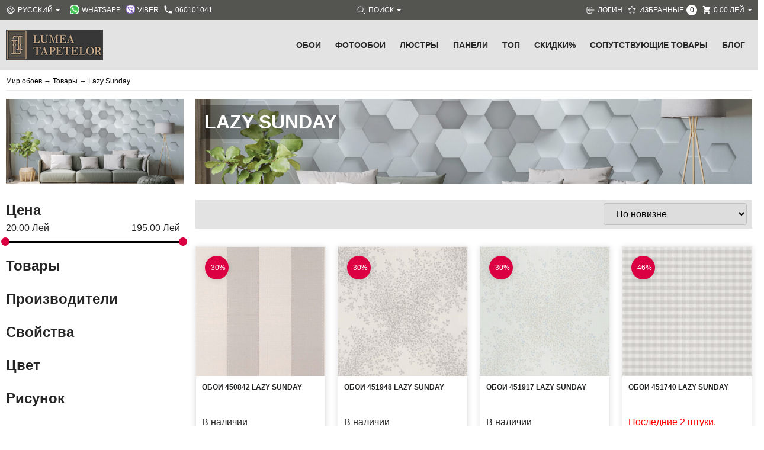

--- FILE ---
content_type: text/html; charset=UTF-8
request_url: https://tapete.md/ru/collection/lazy-sunday/
body_size: 31247
content:
<!doctype html>
<html lang="ru-RU" prefix="og: https://ogp.me/ns#">
<head>
  <!-- Google Tag Manager -->
  <script>(function(w,d,s,l,i){w[l]=w[l]||[];w[l].push({'gtm.start':
        new Date().getTime(),event:'gtm.js'});var f=d.getElementsByTagName(s)[0],
      j=d.createElement(s),dl=l!='dataLayer'?'&l='+l:'';j.async=true;j.src=
      'https://www.googletagmanager.com/gtm.js?id='+i+dl;f.parentNode.insertBefore(j,f);
    })(window,document,'script','dataLayer','GTM-KQP3W95');</script>
  <!-- End Google Tag Manager -->

  <meta charset="UTF-8">
  <meta name="viewport" content="width=device-width, initial-scale=1, shrink-to-fit=no">
  <link rel="profile" href="https://gmpg.org/xfn/11">

  <script>window._wca = window._wca || [];</script>

<!-- Поисковая оптимизация от Rank Math Pro - https://rankmath.com/ -->
<title>Lazy Sunday - Lumea Tapetelor -</title>
<meta name="robots" content="follow, index, max-snippet:-1, max-video-preview:-1, max-image-preview:large"/>
<link rel="canonical" href="https://tapete.md/ru/collection/lazy-sunday/" />
<meta property="og:locale" content="ru_RU" />
<meta property="og:type" content="article" />
<meta property="og:title" content="Lazy Sunday - Lumea Tapetelor -" />
<meta property="og:url" content="https://tapete.md/ru/collection/lazy-sunday/" />
<meta property="og:site_name" content="Мир обоев" />
<meta property="article:publisher" content="https://www.facebook.com/LumeaTapetelor/" />
<meta name="twitter:card" content="summary_large_image" />
<meta name="twitter:title" content="Lazy Sunday - Lumea Tapetelor -" />
<meta name="twitter:label1" content="Товары" />
<meta name="twitter:data1" content="16" />
<script type="application/ld+json" class="rank-math-schema-pro">{"@context":"https://schema.org","@graph":[{"@type":"Organization","@id":"https://tapete.md/ru/#organization","name":"Lumea Tapetelor","sameAs":["https://www.facebook.com/LumeaTapetelor/","https://www.facebook.com/LumeaTapetelor/","https://www.instagram.com/lumea_tapetelor/"]},{"@type":"WebSite","@id":"https://tapete.md/ru/#website","url":"https://tapete.md/ru","name":"Lumea Tapetelor","publisher":{"@id":"https://tapete.md/ru/#organization"},"inLanguage":"ru-RU"},{"@type":"BreadcrumbList","@id":"https://tapete.md/ru/collection/lazy-sunday/#breadcrumb","itemListElement":[{"@type":"ListItem","position":"1","item":{"@id":"https://tapete.md","name":"Tapete"}},{"@type":"ListItem","position":"2","item":{"@id":"https://tapete.md/ru/collection/lazy-sunday/","name":"Lazy Sunday"}}]},{"@type":"CollectionPage","@id":"https://tapete.md/ru/collection/lazy-sunday/#webpage","url":"https://tapete.md/ru/collection/lazy-sunday/","name":"Lazy Sunday - Lumea Tapetelor -","isPartOf":{"@id":"https://tapete.md/ru/#website"},"inLanguage":"ru-RU","breadcrumb":{"@id":"https://tapete.md/ru/collection/lazy-sunday/#breadcrumb"}}]}</script>
<!-- /Rank Math WordPress SEO плагин -->

<link rel='dns-prefetch' href='//www.googletagmanager.com' />
<link rel='dns-prefetch' href='//stats.wp.com' />
<link rel="alternate" type="application/rss+xml" title="Lumea Tapetelor &raquo; Лента элемента Lazy Sunday таксономии Коллекция продуктов" href="https://tapete.md/ru/collection/lazy-sunday/feed/" />
<style id='wp-img-auto-sizes-contain-inline-css'>
img:is([sizes=auto i],[sizes^="auto," i]){contain-intrinsic-size:3000px 1500px}
/*# sourceURL=wp-img-auto-sizes-contain-inline-css */
</style>
<link rel='stylesheet' id='font-awesome-css' href='https://tapete.md/wp-content/plugins/woocommerce-ajax-filters/berocket/assets/css/font-awesome.min.css?ver=077bf633287ec6af535cc37f94aee8d6' media='all' />
<link rel='stylesheet' id='woobt-blocks-css' href='https://tapete.md/wp-content/plugins/woo-bought-together/assets/css/blocks.css?ver=7.7.1' media='all' />
<link rel='stylesheet' id='berocket_aapf_widget-style-css' href='https://tapete.md/wp-content/plugins/woocommerce-ajax-filters/assets/frontend/css/fullmain.min.css?ver=3.1.9.3' media='all' />
<style id='wp-emoji-styles-inline-css'>

	img.wp-smiley, img.emoji {
		display: inline !important;
		border: none !important;
		box-shadow: none !important;
		height: 1em !important;
		width: 1em !important;
		margin: 0 0.07em !important;
		vertical-align: -0.1em !important;
		background: none !important;
		padding: 0 !important;
	}
/*# sourceURL=wp-emoji-styles-inline-css */
</style>
<style id='wp-block-library-inline-css'>
:root{--wp-block-synced-color:#7a00df;--wp-block-synced-color--rgb:122,0,223;--wp-bound-block-color:var(--wp-block-synced-color);--wp-editor-canvas-background:#ddd;--wp-admin-theme-color:#007cba;--wp-admin-theme-color--rgb:0,124,186;--wp-admin-theme-color-darker-10:#006ba1;--wp-admin-theme-color-darker-10--rgb:0,107,160.5;--wp-admin-theme-color-darker-20:#005a87;--wp-admin-theme-color-darker-20--rgb:0,90,135;--wp-admin-border-width-focus:2px}@media (min-resolution:192dpi){:root{--wp-admin-border-width-focus:1.5px}}.wp-element-button{cursor:pointer}:root .has-very-light-gray-background-color{background-color:#eee}:root .has-very-dark-gray-background-color{background-color:#313131}:root .has-very-light-gray-color{color:#eee}:root .has-very-dark-gray-color{color:#313131}:root .has-vivid-green-cyan-to-vivid-cyan-blue-gradient-background{background:linear-gradient(135deg,#00d084,#0693e3)}:root .has-purple-crush-gradient-background{background:linear-gradient(135deg,#34e2e4,#4721fb 50%,#ab1dfe)}:root .has-hazy-dawn-gradient-background{background:linear-gradient(135deg,#faaca8,#dad0ec)}:root .has-subdued-olive-gradient-background{background:linear-gradient(135deg,#fafae1,#67a671)}:root .has-atomic-cream-gradient-background{background:linear-gradient(135deg,#fdd79a,#004a59)}:root .has-nightshade-gradient-background{background:linear-gradient(135deg,#330968,#31cdcf)}:root .has-midnight-gradient-background{background:linear-gradient(135deg,#020381,#2874fc)}:root{--wp--preset--font-size--normal:16px;--wp--preset--font-size--huge:42px}.has-regular-font-size{font-size:1em}.has-larger-font-size{font-size:2.625em}.has-normal-font-size{font-size:var(--wp--preset--font-size--normal)}.has-huge-font-size{font-size:var(--wp--preset--font-size--huge)}.has-text-align-center{text-align:center}.has-text-align-left{text-align:left}.has-text-align-right{text-align:right}.has-fit-text{white-space:nowrap!important}#end-resizable-editor-section{display:none}.aligncenter{clear:both}.items-justified-left{justify-content:flex-start}.items-justified-center{justify-content:center}.items-justified-right{justify-content:flex-end}.items-justified-space-between{justify-content:space-between}.screen-reader-text{border:0;clip-path:inset(50%);height:1px;margin:-1px;overflow:hidden;padding:0;position:absolute;width:1px;word-wrap:normal!important}.screen-reader-text:focus{background-color:#ddd;clip-path:none;color:#444;display:block;font-size:1em;height:auto;left:5px;line-height:normal;padding:15px 23px 14px;text-decoration:none;top:5px;width:auto;z-index:100000}html :where(.has-border-color){border-style:solid}html :where([style*=border-top-color]){border-top-style:solid}html :where([style*=border-right-color]){border-right-style:solid}html :where([style*=border-bottom-color]){border-bottom-style:solid}html :where([style*=border-left-color]){border-left-style:solid}html :where([style*=border-width]){border-style:solid}html :where([style*=border-top-width]){border-top-style:solid}html :where([style*=border-right-width]){border-right-style:solid}html :where([style*=border-bottom-width]){border-bottom-style:solid}html :where([style*=border-left-width]){border-left-style:solid}html :where(img[class*=wp-image-]){height:auto;max-width:100%}:where(figure){margin:0 0 1em}html :where(.is-position-sticky){--wp-admin--admin-bar--position-offset:var(--wp-admin--admin-bar--height,0px)}@media screen and (max-width:600px){html :where(.is-position-sticky){--wp-admin--admin-bar--position-offset:0px}}

/*# sourceURL=wp-block-library-inline-css */
</style><link rel='stylesheet' id='wc-blocks-style-css' href='https://tapete.md/wp-content/plugins/woocommerce/assets/client/blocks/wc-blocks.css?ver=wc-10.2.3' media='all' />
<style id='global-styles-inline-css'>
:root{--wp--preset--aspect-ratio--square: 1;--wp--preset--aspect-ratio--4-3: 4/3;--wp--preset--aspect-ratio--3-4: 3/4;--wp--preset--aspect-ratio--3-2: 3/2;--wp--preset--aspect-ratio--2-3: 2/3;--wp--preset--aspect-ratio--16-9: 16/9;--wp--preset--aspect-ratio--9-16: 9/16;--wp--preset--color--black: #000000;--wp--preset--color--cyan-bluish-gray: #abb8c3;--wp--preset--color--white: #ffffff;--wp--preset--color--pale-pink: #f78da7;--wp--preset--color--vivid-red: #cf2e2e;--wp--preset--color--luminous-vivid-orange: #ff6900;--wp--preset--color--luminous-vivid-amber: #fcb900;--wp--preset--color--light-green-cyan: #7bdcb5;--wp--preset--color--vivid-green-cyan: #00d084;--wp--preset--color--pale-cyan-blue: #8ed1fc;--wp--preset--color--vivid-cyan-blue: #0693e3;--wp--preset--color--vivid-purple: #9b51e0;--wp--preset--gradient--vivid-cyan-blue-to-vivid-purple: linear-gradient(135deg,rgb(6,147,227) 0%,rgb(155,81,224) 100%);--wp--preset--gradient--light-green-cyan-to-vivid-green-cyan: linear-gradient(135deg,rgb(122,220,180) 0%,rgb(0,208,130) 100%);--wp--preset--gradient--luminous-vivid-amber-to-luminous-vivid-orange: linear-gradient(135deg,rgb(252,185,0) 0%,rgb(255,105,0) 100%);--wp--preset--gradient--luminous-vivid-orange-to-vivid-red: linear-gradient(135deg,rgb(255,105,0) 0%,rgb(207,46,46) 100%);--wp--preset--gradient--very-light-gray-to-cyan-bluish-gray: linear-gradient(135deg,rgb(238,238,238) 0%,rgb(169,184,195) 100%);--wp--preset--gradient--cool-to-warm-spectrum: linear-gradient(135deg,rgb(74,234,220) 0%,rgb(151,120,209) 20%,rgb(207,42,186) 40%,rgb(238,44,130) 60%,rgb(251,105,98) 80%,rgb(254,248,76) 100%);--wp--preset--gradient--blush-light-purple: linear-gradient(135deg,rgb(255,206,236) 0%,rgb(152,150,240) 100%);--wp--preset--gradient--blush-bordeaux: linear-gradient(135deg,rgb(254,205,165) 0%,rgb(254,45,45) 50%,rgb(107,0,62) 100%);--wp--preset--gradient--luminous-dusk: linear-gradient(135deg,rgb(255,203,112) 0%,rgb(199,81,192) 50%,rgb(65,88,208) 100%);--wp--preset--gradient--pale-ocean: linear-gradient(135deg,rgb(255,245,203) 0%,rgb(182,227,212) 50%,rgb(51,167,181) 100%);--wp--preset--gradient--electric-grass: linear-gradient(135deg,rgb(202,248,128) 0%,rgb(113,206,126) 100%);--wp--preset--gradient--midnight: linear-gradient(135deg,rgb(2,3,129) 0%,rgb(40,116,252) 100%);--wp--preset--font-size--small: 13px;--wp--preset--font-size--medium: 20px;--wp--preset--font-size--large: 36px;--wp--preset--font-size--x-large: 42px;--wp--preset--spacing--20: 0.44rem;--wp--preset--spacing--30: 0.67rem;--wp--preset--spacing--40: 1rem;--wp--preset--spacing--50: 1.5rem;--wp--preset--spacing--60: 2.25rem;--wp--preset--spacing--70: 3.38rem;--wp--preset--spacing--80: 5.06rem;--wp--preset--shadow--natural: 6px 6px 9px rgba(0, 0, 0, 0.2);--wp--preset--shadow--deep: 12px 12px 50px rgba(0, 0, 0, 0.4);--wp--preset--shadow--sharp: 6px 6px 0px rgba(0, 0, 0, 0.2);--wp--preset--shadow--outlined: 6px 6px 0px -3px rgb(255, 255, 255), 6px 6px rgb(0, 0, 0);--wp--preset--shadow--crisp: 6px 6px 0px rgb(0, 0, 0);}:where(.is-layout-flex){gap: 0.5em;}:where(.is-layout-grid){gap: 0.5em;}body .is-layout-flex{display: flex;}.is-layout-flex{flex-wrap: wrap;align-items: center;}.is-layout-flex > :is(*, div){margin: 0;}body .is-layout-grid{display: grid;}.is-layout-grid > :is(*, div){margin: 0;}:where(.wp-block-columns.is-layout-flex){gap: 2em;}:where(.wp-block-columns.is-layout-grid){gap: 2em;}:where(.wp-block-post-template.is-layout-flex){gap: 1.25em;}:where(.wp-block-post-template.is-layout-grid){gap: 1.25em;}.has-black-color{color: var(--wp--preset--color--black) !important;}.has-cyan-bluish-gray-color{color: var(--wp--preset--color--cyan-bluish-gray) !important;}.has-white-color{color: var(--wp--preset--color--white) !important;}.has-pale-pink-color{color: var(--wp--preset--color--pale-pink) !important;}.has-vivid-red-color{color: var(--wp--preset--color--vivid-red) !important;}.has-luminous-vivid-orange-color{color: var(--wp--preset--color--luminous-vivid-orange) !important;}.has-luminous-vivid-amber-color{color: var(--wp--preset--color--luminous-vivid-amber) !important;}.has-light-green-cyan-color{color: var(--wp--preset--color--light-green-cyan) !important;}.has-vivid-green-cyan-color{color: var(--wp--preset--color--vivid-green-cyan) !important;}.has-pale-cyan-blue-color{color: var(--wp--preset--color--pale-cyan-blue) !important;}.has-vivid-cyan-blue-color{color: var(--wp--preset--color--vivid-cyan-blue) !important;}.has-vivid-purple-color{color: var(--wp--preset--color--vivid-purple) !important;}.has-black-background-color{background-color: var(--wp--preset--color--black) !important;}.has-cyan-bluish-gray-background-color{background-color: var(--wp--preset--color--cyan-bluish-gray) !important;}.has-white-background-color{background-color: var(--wp--preset--color--white) !important;}.has-pale-pink-background-color{background-color: var(--wp--preset--color--pale-pink) !important;}.has-vivid-red-background-color{background-color: var(--wp--preset--color--vivid-red) !important;}.has-luminous-vivid-orange-background-color{background-color: var(--wp--preset--color--luminous-vivid-orange) !important;}.has-luminous-vivid-amber-background-color{background-color: var(--wp--preset--color--luminous-vivid-amber) !important;}.has-light-green-cyan-background-color{background-color: var(--wp--preset--color--light-green-cyan) !important;}.has-vivid-green-cyan-background-color{background-color: var(--wp--preset--color--vivid-green-cyan) !important;}.has-pale-cyan-blue-background-color{background-color: var(--wp--preset--color--pale-cyan-blue) !important;}.has-vivid-cyan-blue-background-color{background-color: var(--wp--preset--color--vivid-cyan-blue) !important;}.has-vivid-purple-background-color{background-color: var(--wp--preset--color--vivid-purple) !important;}.has-black-border-color{border-color: var(--wp--preset--color--black) !important;}.has-cyan-bluish-gray-border-color{border-color: var(--wp--preset--color--cyan-bluish-gray) !important;}.has-white-border-color{border-color: var(--wp--preset--color--white) !important;}.has-pale-pink-border-color{border-color: var(--wp--preset--color--pale-pink) !important;}.has-vivid-red-border-color{border-color: var(--wp--preset--color--vivid-red) !important;}.has-luminous-vivid-orange-border-color{border-color: var(--wp--preset--color--luminous-vivid-orange) !important;}.has-luminous-vivid-amber-border-color{border-color: var(--wp--preset--color--luminous-vivid-amber) !important;}.has-light-green-cyan-border-color{border-color: var(--wp--preset--color--light-green-cyan) !important;}.has-vivid-green-cyan-border-color{border-color: var(--wp--preset--color--vivid-green-cyan) !important;}.has-pale-cyan-blue-border-color{border-color: var(--wp--preset--color--pale-cyan-blue) !important;}.has-vivid-cyan-blue-border-color{border-color: var(--wp--preset--color--vivid-cyan-blue) !important;}.has-vivid-purple-border-color{border-color: var(--wp--preset--color--vivid-purple) !important;}.has-vivid-cyan-blue-to-vivid-purple-gradient-background{background: var(--wp--preset--gradient--vivid-cyan-blue-to-vivid-purple) !important;}.has-light-green-cyan-to-vivid-green-cyan-gradient-background{background: var(--wp--preset--gradient--light-green-cyan-to-vivid-green-cyan) !important;}.has-luminous-vivid-amber-to-luminous-vivid-orange-gradient-background{background: var(--wp--preset--gradient--luminous-vivid-amber-to-luminous-vivid-orange) !important;}.has-luminous-vivid-orange-to-vivid-red-gradient-background{background: var(--wp--preset--gradient--luminous-vivid-orange-to-vivid-red) !important;}.has-very-light-gray-to-cyan-bluish-gray-gradient-background{background: var(--wp--preset--gradient--very-light-gray-to-cyan-bluish-gray) !important;}.has-cool-to-warm-spectrum-gradient-background{background: var(--wp--preset--gradient--cool-to-warm-spectrum) !important;}.has-blush-light-purple-gradient-background{background: var(--wp--preset--gradient--blush-light-purple) !important;}.has-blush-bordeaux-gradient-background{background: var(--wp--preset--gradient--blush-bordeaux) !important;}.has-luminous-dusk-gradient-background{background: var(--wp--preset--gradient--luminous-dusk) !important;}.has-pale-ocean-gradient-background{background: var(--wp--preset--gradient--pale-ocean) !important;}.has-electric-grass-gradient-background{background: var(--wp--preset--gradient--electric-grass) !important;}.has-midnight-gradient-background{background: var(--wp--preset--gradient--midnight) !important;}.has-small-font-size{font-size: var(--wp--preset--font-size--small) !important;}.has-medium-font-size{font-size: var(--wp--preset--font-size--medium) !important;}.has-large-font-size{font-size: var(--wp--preset--font-size--large) !important;}.has-x-large-font-size{font-size: var(--wp--preset--font-size--x-large) !important;}
/*# sourceURL=global-styles-inline-css */
</style>

<style id='classic-theme-styles-inline-css'>
/*! This file is auto-generated */
.wp-block-button__link{color:#fff;background-color:#32373c;border-radius:9999px;box-shadow:none;text-decoration:none;padding:calc(.667em + 2px) calc(1.333em + 2px);font-size:1.125em}.wp-block-file__button{background:#32373c;color:#fff;text-decoration:none}
/*# sourceURL=/wp-includes/css/classic-themes.min.css */
</style>
<style id='woocommerce-inline-inline-css'>
.woocommerce form .form-row .required { visibility: visible; }
/*# sourceURL=woocommerce-inline-inline-css */
</style>
<link rel='stylesheet' id='aws-pro-style-css' href='https://tapete.md/wp-content/plugins/advanced-woo-search-pro/assets/css/common.min.css?ver=pro3.46' media='all' />
<link rel='stylesheet' id='trp-language-switcher-style-css' href='https://tapete.md/wp-content/plugins/translatepress-multilingual/assets/css/trp-language-switcher.css?ver=3.0' media='all' />
<link rel='stylesheet' id='slick-css' href='https://tapete.md/wp-content/plugins/woo-bought-together/assets/slick/slick.css?ver=077bf633287ec6af535cc37f94aee8d6' media='all' />
<link rel='stylesheet' id='woobt-frontend-css' href='https://tapete.md/wp-content/plugins/woo-bought-together/assets/css/frontend.css?ver=7.7.1' media='all' />
<link rel='stylesheet' id='brands-styles-css' href='https://tapete.md/wp-content/plugins/woocommerce/assets/css/brands.css?ver=10.2.3' media='all' />
<link rel='stylesheet' id='dits-lost-search-query-front-css' href='https://tapete.md/wp-content/plugins/dits-lost-search-query/assets/dist/main.min.css?ver=1.1.1' media='all' />
<link rel='stylesheet' id='tapete-style-css' href='https://tapete.md/wp-content/themes/tapete/style.css?ver=1762160532' media='all' />
<link rel='stylesheet' id='tapete-theme-css' href='https://tapete.md/wp-content/themes/tapete/assets/dist/css/styles.min.css?ver=1743619875' media='all' />
<link rel='stylesheet' id='slb_core-css' href='https://tapete.md/wp-content/plugins/simple-lightbox/client/css/app.css?ver=2.9.4' media='all' />
<script id="woocommerce-google-analytics-integration-gtag-js-after">
/* Google Analytics for WooCommerce (gtag.js) */
					window.dataLayer = window.dataLayer || [];
					function gtag(){dataLayer.push(arguments);}
					// Set up default consent state.
					for ( const mode of [{"analytics_storage":"denied","ad_storage":"denied","ad_user_data":"denied","ad_personalization":"denied","region":["AT","BE","BG","HR","CY","CZ","DK","EE","FI","FR","DE","GR","HU","IS","IE","IT","LV","LI","LT","LU","MT","NL","NO","PL","PT","RO","SK","SI","ES","SE","GB","CH"]}] || [] ) {
						gtag( "consent", "default", { "wait_for_update": 500, ...mode } );
					}
					gtag("js", new Date());
					gtag("set", "developer_id.dOGY3NW", true);
					gtag("config", "G-LLPSR7KPKY", {"track_404":false,"allow_google_signals":false,"logged_in":false,"linker":{"domains":[],"allow_incoming":true},"custom_map":{"dimension1":"logged_in"}});
//# sourceURL=woocommerce-google-analytics-integration-gtag-js-after
</script>
<script src="https://tapete.md/wp-includes/js/jquery/jquery.min.js?ver=3.7.1" id="jquery-core-js"></script>
<script src="https://tapete.md/wp-includes/js/jquery/jquery-migrate.min.js?ver=3.4.1" id="jquery-migrate-js"></script>
<script src="https://tapete.md/wp-includes/js/jquery/ui/core.min.js?ver=1.13.3" id="jquery-ui-core-js"></script>
<script src="https://tapete.md/wp-includes/js/jquery/ui/mouse.min.js?ver=1.13.3" id="jquery-ui-mouse-js"></script>
<script src="https://tapete.md/wp-includes/js/jquery/ui/slider.min.js?ver=1.13.3" id="jquery-ui-slider-js"></script>
<script src="https://tapete.md/wp-includes/js/jquery/ui/datepicker.min.js?ver=1.13.3" id="jquery-ui-datepicker-js"></script>
<script id="jquery-ui-datepicker-js-after">
jQuery(function(jQuery){jQuery.datepicker.setDefaults({"closeText":"\u0417\u0430\u043a\u0440\u044b\u0442\u044c","currentText":"\u0421\u0435\u0433\u043e\u0434\u043d\u044f","monthNames":["\u042f\u043d\u0432\u0430\u0440\u044c","\u0424\u0435\u0432\u0440\u0430\u043b\u044c","\u041c\u0430\u0440\u0442","\u0410\u043f\u0440\u0435\u043b\u044c","\u041c\u0430\u0439","\u0418\u044e\u043d\u044c","\u0418\u044e\u043b\u044c","\u0410\u0432\u0433\u0443\u0441\u0442","\u0421\u0435\u043d\u0442\u044f\u0431\u0440\u044c","\u041e\u043a\u0442\u044f\u0431\u0440\u044c","\u041d\u043e\u044f\u0431\u0440\u044c","\u0414\u0435\u043a\u0430\u0431\u0440\u044c"],"monthNamesShort":["\u042f\u043d\u0432","\u0424\u0435\u0432","\u041c\u0430\u0440","\u0410\u043f\u0440","\u041c\u0430\u0439","\u0418\u044e\u043d","\u0418\u044e\u043b","\u0410\u0432\u0433","\u0421\u0435\u043d","\u041e\u043a\u0442","\u041d\u043e\u044f","\u0414\u0435\u043a"],"nextText":"\u0414\u0430\u043b\u0435\u0435","prevText":"\u041d\u0430\u0437\u0430\u0434","dayNames":["\u0412\u043e\u0441\u043a\u0440\u0435\u0441\u0435\u043d\u044c\u0435","\u041f\u043e\u043d\u0435\u0434\u0435\u043b\u044c\u043d\u0438\u043a","\u0412\u0442\u043e\u0440\u043d\u0438\u043a","\u0421\u0440\u0435\u0434\u0430","\u0427\u0435\u0442\u0432\u0435\u0440\u0433","\u041f\u044f\u0442\u043d\u0438\u0446\u0430","\u0421\u0443\u0431\u0431\u043e\u0442\u0430"],"dayNamesShort":["\u0412\u0441","\u041f\u043d","\u0412\u0442","\u0421\u0440","\u0427\u0442","\u041f\u0442","\u0421\u0431"],"dayNamesMin":["\u0412\u0441","\u041f\u043d","\u0412\u0442","\u0421\u0440","\u0427\u0442","\u041f\u0442","\u0421\u0431"],"dateFormat":"dd/mm/yy","firstDay":1,"isRTL":false});});
//# sourceURL=jquery-ui-datepicker-js-after
</script>
<script id="berocket_aapf_widget-script-js-extra">
var the_ajax_script = {"disable_ajax_loading":"","url_variable":"f","url_mask":"%t%/%v%","url_split":"/","nice_url_variable":"f","nice_url_value_1":"/","nice_url_value_2":"","nice_url_split":"/","version":"3.1.9.3","number_style":[",",".",2],"current_language":"","current_page_url":"https://tapete.md/ru/collection/lazy-sunday","ajaxurl":"https://tapete.md/wp-admin/admin-ajax.php","product_cat":"lazy-sunday","product_taxonomy":"product_cat|lazy-sunday","s":"","products_holder_id":"ul.products","result_count_class":".woocommerce-result-count","ordering_class":"form.woocommerce-ordering","pagination_class":"ul.pagination","control_sorting":"1","seo_friendly_urls":"1","seo_uri_decode":"1","slug_urls":"1","nice_urls":"1","ub_product_count":"","ub_product_text":"products","ub_product_button_text":"Show","default_sorting":"menu_order","first_page":"1","scroll_shop_top":"","ajax_request_load":"1","ajax_request_load_style":"jquery","use_request_method":"get","no_products":"\u003Cdiv class=\"bapf_no_products\"\u003E\u003Cdiv class=\"woocommerce-no-products-found\"\u003E\n\t\n\t\u003Cdiv class=\"woocommerce-info\" role=\"status\"\u003E\n\t\t\u0422\u043e\u0432\u0430\u0440\u043e\u0432, \u0441\u043e\u043e\u0442\u0432\u0435\u0442\u0441\u0442\u0432\u0443\u044e\u0449\u0438\u0445 \u0432\u0430\u0448\u0435\u043c\u0443 \u0437\u0430\u043f\u0440\u043e\u0441\u0443, \u043d\u0435 \u043e\u0431\u043d\u0430\u0440\u0443\u0436\u0435\u043d\u043e.\t\u003C/div\u003E\n\u003C/div\u003E\n\u003C/div\u003E","recount_products":"1","pos_relative":"","woocommerce_removes":{"result_count":"","ordering":"","pagination":"","pagination_ajax":true},"pagination_ajax":"1","description_show":"click","description_hide":"click","hide_sel_value":"","hide_o_value":"1","use_select2":"","hide_empty_value":"1","hide_button_value":"1","scroll_shop_top_px":"-180","load_image":"\u003Cdiv class=\"bapf_loader_page\"\u003E\u003Cdiv class=\"bapf_lcontainer\"\u003E\u003Cspan class=\"bapf_loader\"\u003E\u003Cspan class=\"bapf_lfirst\"\u003E\u003C/span\u003E\u003Cspan class=\"bapf_lsecond\"\u003E\u003C/span\u003E\u003C/span\u003E\u003C/div\u003E\u003C/div\u003E","translate":{"show_value":"\u041f\u043e\u043a\u0430\u0437\u0430\u0442\u044c \u0437\u043d\u0430\u0447\u0435\u043d\u0438\u0435(\u044f)","hide_value":"\u0421\u043a\u0440\u044b\u0442\u044c \u0437\u043d\u0430\u0447\u0435\u043d\u0438\u0435(\u044f)","unselect_all":"\u0421\u043d\u044f\u0442\u044c \u0432\u0441\u0435","nothing_selected":"\u041d\u0438\u0447\u0435\u0433\u043e \u043d\u0435 \u0432\u044b\u0431\u0440\u0430\u043d\u043e","products":"\u0442\u043e\u0432\u0430\u0440\u044b"},"trailing_slash":"1","pagination_base":"page","reload_changed_filters":"","nice_url_mask":"%t%/%v%","nn_url_variable":"filters","nn_url_mask":"%t%[%v%]","nn_url_value_1":"[","nn_url_value_2":"]","nn_url_split":"|"};
//# sourceURL=berocket_aapf_widget-script-js-extra
</script>
<script src="https://tapete.md/wp-content/plugins/woocommerce-ajax-filters/assets/frontend/js/fullmain.min.js?ver=3.1.9.3" id="berocket_aapf_widget-script-js"></script>
<script src="https://tapete.md/wp-content/plugins/woocommerce/assets/js/jquery-blockui/jquery.blockUI.min.js?ver=2.7.0-wc.10.2.3" id="jquery-blockui-js" defer data-wp-strategy="defer"></script>
<script id="wc-add-to-cart-js-extra">
var wc_add_to_cart_params = {"ajax_url":"/wp-admin/admin-ajax.php","wc_ajax_url":"https://tapete.md/ru/?wc-ajax=%%endpoint%%","i18n_view_cart":"\u041f\u0440\u043e\u0441\u043c\u043e\u0442\u0440 \u043a\u043e\u0440\u0437\u0438\u043d\u044b","cart_url":"https://tapete.md/ru/cart/","is_cart":"","cart_redirect_after_add":"no"};
//# sourceURL=wc-add-to-cart-js-extra
</script>
<script src="https://tapete.md/wp-content/plugins/woocommerce/assets/js/frontend/add-to-cart.min.js?ver=10.2.3" id="wc-add-to-cart-js" defer data-wp-strategy="defer"></script>
<script src="https://tapete.md/wp-content/plugins/woocommerce/assets/js/js-cookie/js.cookie.min.js?ver=2.1.4-wc.10.2.3" id="js-cookie-js" defer data-wp-strategy="defer"></script>
<script id="woocommerce-js-extra">
var woocommerce_params = {"ajax_url":"/wp-admin/admin-ajax.php","wc_ajax_url":"https://tapete.md/ru/?wc-ajax=%%endpoint%%","i18n_password_show":"\u041f\u043e\u043a\u0430\u0437\u0430\u0442\u044c \u043f\u0430\u0440\u043e\u043b\u044c","i18n_password_hide":"\u0421\u043a\u0440\u044b\u0442\u044c \u043f\u0430\u0440\u043e\u043b\u044c"};
//# sourceURL=woocommerce-js-extra
</script>
<script src="https://tapete.md/wp-content/plugins/woocommerce/assets/js/frontend/woocommerce.min.js?ver=10.2.3" id="woocommerce-js" defer data-wp-strategy="defer"></script>
<script src="https://tapete.md/wp-content/plugins/translatepress-multilingual/assets/js/trp-frontend-compatibility.js?ver=3.0" id="trp-frontend-compatibility-js"></script>
<script src="https://stats.wp.com/s-202604.js" id="woocommerce-analytics-js" defer data-wp-strategy="defer"></script>
<link rel="https://api.w.org/" href="https://tapete.md/ru/wp-json/" /><link rel="alternate" title="JSON" type="application/json" href="https://tapete.md/ru/wp-json/wp/v2/product_cat/577" /><link rel="EditURI" type="application/rsd+xml" title="RSD" href="https://tapete.md/xmlrpc.php?rsd" />

<style></style><style>
                .lmp_load_more_button.br_lmp_button_settings .lmp_button:hover {
                    background-color: #9999ff!important;
                    color: #111111!important;
                }
                .lmp_load_more_button.br_lmp_prev_settings .lmp_button:hover {
                    background-color: #9999ff!important;
                    color: #111111!important;
                }li.col-6.col-md-4.col-xl-3.lazy, .berocket_lgv_additional_data.lazy{opacity:0;}</style><style></style><link rel="alternate" hreflang="ro-RO" href="https://tapete.md/collection/lazy-sunday/"/>
<link rel="alternate" hreflang="ru-RU" href="https://tapete.md/ru/collection/lazy-sunday/"/>
<link rel="alternate" hreflang="ro" href="https://tapete.md/collection/lazy-sunday/"/>
<link rel="alternate" hreflang="ru" href="https://tapete.md/ru/collection/lazy-sunday/"/>
<link rel="alternate" hreflang="x-default" href="https://tapete.md/collection/lazy-sunday/"/>
	<style>img#wpstats{display:none}</style>
		<link rel="llms-sitemap" href="https://tapete.md/llms.txt" />
	<noscript><style>.woocommerce-product-gallery{ opacity: 1 !important; }</style></noscript>
	<link rel="icon" href="https://tapete.md/wp-content/uploads/2021/02/fav.png" sizes="32x32" />
<link rel="icon" href="https://tapete.md/wp-content/uploads/2021/02/fav.png" sizes="192x192" />
<link rel="apple-touch-icon" href="https://tapete.md/wp-content/uploads/2021/02/fav.png" />
<meta name="msapplication-TileImage" content="https://tapete.md/wp-content/uploads/2021/02/fav.png" />
		<style id="wp-custom-css">
			/* Styles for accordition text with ...more button */
  .moreText{
    display: none;
  }
  .text.show-more .moreText{
    display: inline;      
  }
  .text.show-more {
    background: none;
  }
  .readMoreBtn{
    cursor: pointer;
    display: inline-block;
    color: #777;
    text-decoration: underline; 
  }
  .dots{
    display: inline-block;
  }
  .text.show-more .dots{
    display: none;
  }
.text {
  background: linear-gradient(
    to bottom,
    rgb(227 227 227 / 0%),
    rgb(227 227 227)90%);
}
.text  {
	padding: 0 2%;
}
.readMoreBtn {
	padding: 0 2%;
}
@media (max-width: 740px) {
	.accordition_text h1, h2, h3, p, ul, li{
		font-size: 1em;
		/* padding: 0 0.8em; */
	}
}
/* End Styles for accordition text with ...more button */

.container_blog {
    display: flex;
    justify-content: center;
	  flex-direction: column;
}
.container_blog_block_item { 	
   	padding: 3% 10%;	
	  display: grid;
		grid-template-columns: repeat(3, 1fr);
	grid-column-gap: 1%;	
}
@media (max-width: 775px) {
	.container_blog_block_item {
   	padding: 3% 10%;	
	  display: grid;
		grid-template-columns: repeat(2, 1fr);
	grid-column-gap: 1%;	
}	
}
@media (max-width: 550px) {
	.container_blog_block_item {
   	padding: 3% 10%;	
	  display: grid;
		grid-template-columns: repeat(1, 1fr);
	grid-column-gap: 1%;	
}	
}
.miniature{    
    border: 1px solid #888888; 
    border-radius: 3px;     
    height: 250px;  
    width: 100%;       
    padding: 1px; 	 
}
.blog_title {
	text-align: center;
	padding-top: 3%;
}
.blog_pagination {
	align-self: center;
}
.entry-header {	
	/* text-align: justify;	*/
	padding: 3%;	
	justify-content: start;
}
@media (max-width: 500px){
	.entry-header {		
	padding: 0%;		
}
}
.entry-title  {
	text-align: start;
	
}
.hentry {
	padding-top: 1%;
}
@media (max-width: 360px) {
	.entry-header {
	padding-top: 15px;
}
}
.entry-thumbnail a img {
	align-items:center;
}
.date_blog {
	font-weight: normal;
}
.module__header h1 {
	font-size: 1.5em;
}
@media (max-width: 550px) {
	.module__header h1 {
	font-size: 1em;
	}
}
@media (max-width: 550px) {
	.module__header .meta {
	font-size: 0.7em;
	padding: 0 5% 0 0;
	}
}

/*  Styles for new blog post */
.blog_post_header_image  {
    width: auto;
    height: auto;
    margin: 1% auto;
    display: flex;
    justify-content: center;
}
.blog_post_header_image img {
    height: auto;
    width: 100%;
    /* max-width: 720px; */
}
.post-thumbnail {
	  width: auto;
    height: auto;
    margin: 1% auto;
    display: flex;
    justify-content: center;
}
.post-thumbnail img {
	  height: auto;
    width: 100%;    
}
@media (max-width: 750px) {
.entry-thumbnail a img {
	max-height: 175px;
}
}
a {
	/* color: #554233; */
	color: #f9572b;
}
.post a {
	color: #f9572b;
}
.container_blog_archive_header {
	padding: 1% 0 0 10%
}

/* styles for tepete type post slider */
.berocket_single_filter_widget_14423 {
	display: grid;	
	justify-content: center;	
}
.berocket_single_filter_widget_14423 ul{
	text-align: center;
}
/* no gorizontal scrool */
html{
    width: 100%;
    max-width: 100%;
    overflow-x: hidden;
}
  body
  {
    width: 100%;
    max-width: 100%;
    overflow-x: hidden;
  }
/* end of no gorizontal scrool */


.hr_style {
	  border: none;
    height: 2px;
    margin: 40px 0;
    background-image: linear-gradient(to right, #f1f1f1, #140909, #f1f1f1);
}
hr_style:before,
hr_style:after {
    content: '';
    display: inline-block;
    border-radius: 100%;
    width: 40px;
    height: 40px;
    border: 2px solid #BFE2FF;
    position: absolute;
    left: 50%;
    transform: translate(-50%, -50%);
    background: #FFF;
}
hr_style:after {
    animation: anim-hr 1s linear infinite; 
}
@keyframes anim-hr {
    0% {
        width: 40px;
        height: 40px;
    }
    100% {
        width: 0;
        height: 0;
    }
}
.module__header {
	flex-wrap: wrap;
}
.related_posts_widjet {
	display: flex;
  flex-wrap: nowrap;
  padding: 0;
  justify-content: space-between;
    align-items: center;
}
	
.wp-block-latest-posts.wp-block-latest-posts__list li {
	background: #e3e3e3;
	border: 1px solid #FA5A3F;
	padding: 1% 2%;
}
/* More arcicles in footer of posts */
.module__footer {
	
	  display: flex;
	  flex-wrap: wrap;
    justify-content: space-around;
    align-items: center;
	  margin: 1em auto;
}
.module__footer a {
	margin: 0 auto;
	background: #F5592B;
	color: #FFFFFF;
	padding: 1em;
	border-radius: 25px;
	text-align: center;
}
@media (max-width:350px){
	.module__footer a {
		margin-top: 1em;
	}
}



		</style>
		<link rel="canonical" href="https://tapete.md/ru/collection/lazy-sunday/"><link rel='stylesheet' id='berocket_lmp_style-css' href='https://tapete.md/wp-content/plugins/load-more-products-for-woocommerce/css/load_products.css?ver=1.2.3.3' media='all' />
<link rel='stylesheet' id='berocket_framework_tippy-css' href='https://tapete.md/wp-content/plugins/woocommerce-ajax-filters/berocket/libraries/../assets/tippy/tippy.css?ver=077bf633287ec6af535cc37f94aee8d6' media='all' />
<link rel='stylesheet' id='berocket_framework_popup-animate-css' href='https://tapete.md/wp-content/plugins/woocommerce-ajax-filters/berocket/libraries/../assets/popup/animate.css?ver=077bf633287ec6af535cc37f94aee8d6' media='all' />
<meta name="generator" content="WP Rocket 3.20.0.2" data-wpr-features="wpr_desktop" /></head>

<body class="archive tax-product_cat term-lazy-sunday term-577 wp-custom-logo wp-theme-tapete theme-tapete woocommerce woocommerce-page woocommerce-no-js translatepress-ru_RU woocommerce-active">
<!-- Google Tag Manager (noscript) -->
<noscript><iframe src="https://www.googletagmanager.com/ns.html?id=GTM-KQP3W95"
                  height="0" width="0" style="display:none;visibility:hidden"></iframe></noscript>
<!-- End Google Tag Manager (noscript) -->

<div id="site-content">

      <div class="before-header">
      <div class="container">
        <div class="row">
          <div class="col-4 col-lg-4 d-flex justify-content-start">
            		<div class="lang py-2">
			<div class="dropdown">
				<a class="dropdown__toggle js-dropdown-toggle" href="#">
					<svg class="icon">
						<use xlink:href="#globe"></use>
					</svg>
					<span>Русский</span>
				</a>
				<div class="dropdown__content">

												<a href="https://tapete.md/collection/lazy-sunday/">
								Română							</a>
					
				</div>
			</div>
		</div>


		<div class="py-2 mr-2 ml-3 d-none d-lg-flex">
			<a class="d-flex" href="https://api.whatsapp.com/send?phone=37360101041" target="_blank" rel="nofollow">
				<svg class="icon">
					<use xlink:href="#sprite-whatsapp"></use>
				</svg>
				<span class="d-none d-lg-flex">whatsapp</span>
			</a>
		</div>

		<div class="py-2 mr-2 d-none d-lg-flex">
			<a class="d-flex" href="viber://chat?number=%2B37360101041" rel="nofollow">
				<svg class="icon">
					<use xlink:href="#sprite-viber"></use>
				</svg>
				<span class="d-none d-lg-flex">viber</span>
			</a>
		</div>

		<div class="py-2 mr-2 d-none d-lg-flex">
			<a class="d-flex" href="tel:+37360101041">
				<svg class="icon">
					<use xlink:href="#phone"></use>
				</svg>
				<span class="d-none d-lg-flex">060101041</span>
			</a>
		</div>



          </div>
          <div class="col-4 d-none d-lg-flex justify-content-center">
                <div class="search py-2">
      <div class="dropdown">
        <a class="dropdown__toggle js-dropdown-toggle" href="#">
          <svg class="icon">
            <use xlink:href="#search"></use>
          </svg>
          <span>Поиск
</span>
        </a>
        <div class="dropdown__content">
          <div class="aws-container" data-id="1" data-url="https://tapete.md/ru/?wc-ajax=aws_action" data-siteurl="https://tapete.md/ru" data-lang="" data-show-loader="true" data-show-more="true" data-ajax-search="true" data-show-page="true" data-show-clear="true" data-mobile-screen="false" data-buttons-order="1" data-target-blank="false" data-use-analytics="false" data-min-chars="1" data-filters="" data-init-filter="1" data-timeout="300" data-notfound="Нет результатов" data-more="Посмотреть все результаты" data-is-mobile="false" data-page-id="577" data-tax="product_cat" data-sku="SKU: " data-item-added="Item added" data-sale-badge="Распродажа!" ><form class="aws-search-form" action="https://tapete.md/ru/" method="get" role="search" data-trp-original-action="https://tapete.md/ru/" ><div class="aws-wrapper"><label class="aws-search-label" for="697237bd5deb1">Искать</label><input  type="search" name="s" id="697237bd5deb1" value="" class="aws-search-field" placeholder="Искать" autocomplete="off" /><input type="hidden" name="post_type" value="product"><input type="hidden" name="type_aws" value="true"><input type="hidden" name="aws_id" value="1"><input type="hidden" name="aws_filter" class="awsFilterHidden" value="1"><div class="aws-search-clear"><span>×</span></div><div class="aws-loader"></div></div><input type="hidden" name="trp-form-language" value="ru"/></form></div>        </div>
      </div>
    </div>
            </div>
          <div class="col-8 col-lg-4 d-flex justify-content-end">
                <div class="my-account py-2 mr-2">
      <a href="https://tapete.md/ru/my-account/">
        <svg class="icon">
          <use xlink:href="#login"></use>
        </svg>
        <span class="d-none d-lg-flex">Логин</span>
      </a>
    </div>
      <div class="favorite py-2 mr-2">
      <a href="https://tapete.md/ru/favorite/">
        <svg class="icon">
          <use xlink:href="#star"></use>
        </svg>
        <span class="d-none d-lg-flex mr-1">Избранные</span>
        <i class="favorite__count"></i>
      </a>
    </div>
        <div class="cart-widget py-2">
      <div class="dropdown">
        <a href="https://tapete.md/ru/cart/" class="dropdown__toggle js-dropdown-toggle">
          <svg class="icon">
            <use xlink:href="#cart-small"></use>
          </svg>
              <span class="cart-contents">
            <span class="amount"><span class="woocommerce-Price-amount amount"><bdi>0.00&nbsp;<span class="woocommerce-Price-currencySymbol">Лей</span></bdi></span></span>
      <!--      <span class="count">-->      <!--</span>-->
    </span>
          </a>
        <div class="dropdown__content">
          <div class="widget woocommerce widget_shopping_cart"><div class="widget_shopping_cart_content"></div></div>        </div>
      </div>
    </div>
            </div>
        </div>
      </div>
    </div>
      <header id="main-header" class="main-header">
      <div class="container">
            <div class="row align-items-center">
      <div class="col-4 d-flex py-3">
            <div class="logo">
      <a href="https://tapete.md/ru/" class="custom-logo-link" rel="home"><img width="164" height="52" src="https://tapete.md/wp-content/uploads/2020/12/Logo-Tapetelor.png" class="custom-logo" alt="Мир обоев" decoding="async" srcset="https://tapete.md/wp-content/uploads/2020/12/Logo-Tapetelor.png 164w, https://tapete.md/wp-content/uploads/2020/12/Logo-Tapetelor-16x5.png 16w" sizes="(max-width: 164px) 100vw, 164px" /></a>    </div>
        </div>
      <div class="col-8">
            <div class="row">

      <div class="col-12 d-none d-lg-flex justify-content-end">
        <div class="main-nav">
          <nav class="menu-main-container"><ul><li class="menu-item menu-item-type-taxonomy menu-item-object-types menu-item-10419"><a href="https://tapete.md/ru/types/tapete/">Обои</a></li>
<li class="menu-item menu-item-type-taxonomy menu-item-object-types menu-item-10423"><a href="https://tapete.md/ru/types/fototapet/">Фотообои</a></li>
<li class="menu-item menu-item-type-taxonomy menu-item-object-types menu-item-11530"><a href="https://tapete.md/ru/types/lustre/">Люстры</a></li>
<li class="menu-item menu-item-type-custom menu-item-object-custom menu-item-25096"><a href="https://tapete.md/ru/collection/panouri-de-perete-ps/">Панели</a></li>
<li class="menu-item menu-item-type-custom menu-item-object-custom menu-item-25095"><a href="https://tapete.md/ru/collection/top-vinzari/">ТОП</a></li>
<li class="menu-item menu-item-type-custom menu-item-object-custom menu-item-11857"><a href="/ru/shop/f/_sale/sale/">Скидки%</a></li>
<li class="menu-item menu-item-type-taxonomy menu-item-object-types menu-item-11656"><a href="https://tapete.md/ru/types/produse-auxiliare/">Сопутствующие товары</a></li>
<li class="menu-item menu-item-type-post_type menu-item-object-page menu-item-17150"><a href="https://tapete.md/ru/blog/">БЛОГ</a></li>
</ul></nav>        </div>
      </div>




      <div class="col-12 d-flex d-lg-none align-items-center justify-content-end py-3">


        <div class="mobile-search">
          <a class="d-flex m-0" href="https://api.whatsapp.com/send?phone=37360101041" target="_blank">
            <svg class="icon">
              <use xlink:href="#sprite-whatsapp"></use>
            </svg>
            <span class="d-none d-lg-flex">whatsapp</span>
          </a>
        </div>

        <div class="mobile-search">
          <a class="d-flex m-0" href="viber://chat?number=%2B37360101041">
            <svg class="icon">
              <use xlink:href="#sprite-viber"></use>
            </svg>
            <span class="d-none d-lg-flex">viber</span>
          </a>
        </div>

        <div class="mobile-search">
          <a class="d-flex m-0" href="tel:+37360101041">
            <svg class="icon">
              <use xlink:href="#phone"></use>
            </svg>
            <span class="d-none d-lg-flex">060101041</span>
          </a>
        </div>



        <div class="mobile-search">
          <a href="#mobile-search" class="js-open-href">
            <svg class="icon">
              <use xlink:href="#search"></use>
            </svg>
          </a>
        </div>

        <div class="mobile-nav">
          <a href="#mobile-nav" class="js-open-href">
            <svg class="icon">
              <use xlink:href="#menu"></use>
            </svg>
          </a>
        </div>
      </div>

    </div>
      </div>
    </div>
              <div class="row">
      <div class="col-12 d-lg-none">
        <div class="mobile-nav" id="mobile-nav">
          <div class="mobile-nav__container">
            <nav class="menu-main-container"><ul><li class="menu-item menu-item-type-taxonomy menu-item-object-types menu-item-10419"><a href="https://tapete.md/ru/types/tapete/">Обои</a></li>
<li class="menu-item menu-item-type-taxonomy menu-item-object-types menu-item-10423"><a href="https://tapete.md/ru/types/fototapet/">Фотообои</a></li>
<li class="menu-item menu-item-type-taxonomy menu-item-object-types menu-item-11530"><a href="https://tapete.md/ru/types/lustre/">Люстры</a></li>
<li class="menu-item menu-item-type-custom menu-item-object-custom menu-item-25096"><a href="https://tapete.md/ru/collection/panouri-de-perete-ps/">Панели</a></li>
<li class="menu-item menu-item-type-custom menu-item-object-custom menu-item-25095"><a href="https://tapete.md/ru/collection/top-vinzari/">ТОП</a></li>
<li class="menu-item menu-item-type-custom menu-item-object-custom menu-item-11857"><a href="/ru/shop/f/_sale/sale/">Скидки%</a></li>
<li class="menu-item menu-item-type-taxonomy menu-item-object-types menu-item-11656"><a href="https://tapete.md/ru/types/produse-auxiliare/">Сопутствующие товары</a></li>
<li class="menu-item menu-item-type-post_type menu-item-object-page menu-item-17150"><a href="https://tapete.md/ru/blog/">БЛОГ</a></li>
</ul></nav>          </div>
        </div>
      </div>
    </div>

    <div class="row">
      <div class="col-12 d-lg-none">
        <div class="mobile-search" id="mobile-search">
          <div class="mobile-nav__container">
            <div class="aws-container" data-id="1" data-url="https://tapete.md/ru/?wc-ajax=aws_action" data-siteurl="https://tapete.md/ru" data-lang="" data-show-loader="true" data-show-more="true" data-ajax-search="true" data-show-page="true" data-show-clear="true" data-mobile-screen="false" data-buttons-order="1" data-target-blank="false" data-use-analytics="false" data-min-chars="1" data-filters="" data-init-filter="1" data-timeout="300" data-notfound="Нет результатов" data-more="Посмотреть все результаты" data-is-mobile="false" data-page-id="577" data-tax="product_cat" data-sku="SKU: " data-item-added="Item added" data-sale-badge="Распродажа!" ><form class="aws-search-form" action="https://tapete.md/ru/" method="get" role="search" data-trp-original-action="https://tapete.md/ru/" ><div class="aws-wrapper"><label class="aws-search-label" for="697237bd65bc1">Искать</label><input  type="search" name="s" id="697237bd65bc1" value="" class="aws-search-field" placeholder="Искать" autocomplete="off" /><input type="hidden" name="post_type" value="product"><input type="hidden" name="type_aws" value="true"><input type="hidden" name="aws_id" value="1"><input type="hidden" name="aws_filter" class="awsFilterHidden" value="1"><div class="aws-search-clear"><span>×</span></div><div class="aws-loader"></div></div><input type="hidden" name="trp-form-language" value="ru"/></form></div>          </div>
        </div>
      </div>
    </div>

        </div>
    </header>
  


<main id="main">

	      <div class="container">
        <div class="row py-1">
          <div class="col-12 d-flex justify-content-start">
            <div class="breadcrumbs" typeof="BreadcrumbList" vocab="https://schema.org/">
                <!-- Breadcrumb NavXT 7.4.1 -->
<span property="itemListElement" typeof="ListItem"><a property="item" typeof="WebPage" title="Go to Lumea Tapetelor." href="https://tapete.md/ru" class="home" ><span property="name">Мир обоев</span></a><meta property="position" content="1"></span> &rarr; <span property="itemListElement" typeof="ListItem"><a property="item" typeof="WebPage" title="Go to Товары." href="https://tapete.md/ru/shop/" class="archive post-product-archive" ><span property="name">Товары</span></a><meta property="position" content="2"></span> &rarr; <span property="itemListElement" typeof="ListItem"><span property="name" class="archive taxonomy product_cat current-item">Lazy Sunday</span><meta property="url" content="https://tapete.md/ru/collection/lazy-sunday/"><meta property="position" content="3"></span>            </div>
          </div>
        </div>
      </div>
      
	<section class="shop">
		<div class="container">

			<div class="row">
				<div class="col-lg-3 d-none d-lg-flex">
					<div class="collection-thumbnail">
						<img width="2000" height="1200" src="https://tapete.md/wp-content/uploads/2022/12/382901_1.jpg" class="attachment-full size-full" alt="" decoding="async" fetchpriority="high" srcset="https://tapete.md/wp-content/uploads/2022/12/382901_1.jpg 2000w, https://tapete.md/wp-content/uploads/2022/12/382901_1-300x180.jpg 300w, https://tapete.md/wp-content/uploads/2022/12/382901_1-768x461.jpg 768w, https://tapete.md/wp-content/uploads/2022/12/382901_1-1536x922.jpg 1536w, https://tapete.md/wp-content/uploads/2022/12/382901_1-16x10.jpg 16w, https://tapete.md/wp-content/uploads/2022/12/382901_1-553x332.jpg 553w" sizes="(max-width: 2000px) 100vw, 2000px" />					</div>
				</div>
				<div class="col-lg-9">
					<div class="collection-thumbnail">
						<img width="2000" height="1200" src="https://tapete.md/wp-content/uploads/2022/12/382901_1.jpg" class="attachment-full size-full" alt="" decoding="async" fetchpriority="high" srcset="https://tapete.md/wp-content/uploads/2022/12/382901_1.jpg 2000w, https://tapete.md/wp-content/uploads/2022/12/382901_1-300x180.jpg 300w, https://tapete.md/wp-content/uploads/2022/12/382901_1-768x461.jpg 768w, https://tapete.md/wp-content/uploads/2022/12/382901_1-1536x922.jpg 1536w, https://tapete.md/wp-content/uploads/2022/12/382901_1-16x10.jpg 16w, https://tapete.md/wp-content/uploads/2022/12/382901_1-553x332.jpg 553w" sizes="(max-width: 2000px) 100vw, 2000px" />						<div class="collection-thumbnail__caption">
							<h1>Lazy Sunday</h1>
													</div>
					</div>
				</div>
			</div>

						
			<div class="row my-3">
				<div class="col-lg-3">
											<div id="js-filter-content" class="filter">
							<button id="js-filter-close" class="filter__close h3">
								<svg class="icon">
									<use xlink:href="#chevron-left"></use>
								</svg>
								Закрыть фильтр
							</button>
							<div class="filter__body">
								<div class="berocket_single_filter_widget berocket_single_filter_widget_11663 bapf_wid_11659" data-wid="11659" data-id="11663" style="" data-min_filter_width_inline="200"><div class="bapf_sfilter bapf_slidr bapf_slidr_jqrui bapf_ccolaps" data-op="slidr" data-taxonomy="price" data-name="Preț" id="bapf_3"><div class="bapf_head bapf_colaps_togl"><p>Цена</p></div><div class="bapf_body"><div class="bapf_slidr_all"><span class="bapf_from"><span class="bapf_val"></span><span class="bapf_taprice"> Лей</span></span><span class="bapf_to"><span class="bapf_val"></span><span class="bapf_taprice"> Лей</span></span><div class="bapf_slidr_main bapf_slidr_num" data-display="wc_price" data-min="20" data-start="20" data-max="195" data-end="195" data-step="1"></div></div></div></div></div><div class="berocket_single_filter_widget berocket_single_filter_widget_11660 bapf_wid_11659" data-wid="11659" data-id="11660" style="" data-min_filter_width_inline="200"><div class="bapf_sfilter bapf_ckbox bapf_ocolaps" data-op="OR" data-taxonomy="types" data-name="Tipuri" id="bapf_4"><div class="bapf_head bapf_colaps_togl"><p>Товары</p></div><div class="bapf_body" style="display:none;"><ul><li><input data-name="Tapete" id="bapf_4_269" type="checkbox" value="tapete"><label for="bapf_4_269">Обои</label></li></ul></div></div></div><div class="berocket_single_filter_widget berocket_single_filter_widget_11661 bapf_wid_11659" data-wid="11659" data-id="11661" style="" data-min_filter_width_inline="200"><div class="bapf_sfilter bapf_ckbox bapf_ocolaps" data-op="OR" data-taxonomy="brands" data-name="Producători" id="bapf_5"><div class="bapf_head bapf_colaps_togl"><p>Производители</p></div><div class="bapf_body" style="display:none;"><ul><li><input data-name="Rasch Tapeten" id="bapf_5_107" type="checkbox" value="rasch-tapeten"><label for="bapf_5_107">Rasch Tapeten</label></li></ul></div></div></div><div class="berocket_single_filter_widget berocket_single_filter_widget_11662 bapf_wid_11659" data-wid="11659" data-id="11662" style="" data-min_filter_width_inline="200"><div class="bapf_sfilter bapf_ckbox bapf_styleimage bapf_colorinline bapf_img_woborder bapf_ocolaps bapf_clr_txt_tooltip brchecked_default" data-op="OR" data-taxonomy="symbols" data-name="Simboluri de tapet" id="bapf_6"><div class="bapf_head bapf_colaps_togl"><p>Свойства</p></div><div class="bapf_body" style="display:none;"><ul><li id="bapf_6_48_label"><input data-name="Adezivul se aplică pe pereți" id="bapf_6_48" type="checkbox" value="adezivul-se-aplica-pe-pereti" style="display:none;"><label for="bapf_6_48" aria-label="Клей наносится на стены"><span class="bapf_img_span hxpx_wxpx" style="background: url(https://tapete.md/wp-content/uploads/2021/02/kley-na-stenu-potolok.png) no-repeat scroll 50% 50% rgba(0, 0, 0, 0);background-size: cover; width:50px; height:50px; line-height:50px;"><span class="bapf_clr_span_abslt"></span></span></label></li><li id="bapf_6_28_label"><input data-name="Bună rezistență la lumină" id="bapf_6_28" type="checkbox" value="good-light-fastness" style="display:none;"><label for="bapf_6_28" aria-label="Cветостойкие обои"><span class="bapf_img_span hxpx_wxpx" style="background: url(https://tapete.md/wp-content/uploads/2021/02/horoshaya-svetostoykost.png) no-repeat scroll 50% 50% rgba(0, 0, 0, 0);background-size: cover; width:50px; height:50px; line-height:50px;"><span class="bapf_clr_span_abslt"></span></span></label></li><li id="bapf_6_147_label"><input data-name="Extra Lavabil" id="bapf_6_147" type="checkbox" value="tall" style="display:none;"><label for="bapf_6_147" aria-label="Супермоющиеся обои"><span class="bapf_img_span hxpx_wxpx" style="background: url(https://tapete.md/wp-content/uploads/2021/02/visokay.png) no-repeat scroll 50% 50% rgba(0, 0, 0, 0);background-size: cover; width:50px; height:50px; line-height:50px;"><span class="bapf_clr_span_abslt"></span></span></label></li><li id="bapf_6_160_label"><input data-name="Fără selectarea modelului" id="bapf_6_160" type="checkbox" value="without-pattern-selection" style="display:none;"><label for="bapf_6_160" aria-label="Без подбора рисунка"><span class="bapf_img_span hxpx_wxpx" style="background: url(https://tapete.md/wp-content/uploads/2021/02/bez-podbora-risunka.png) no-repeat scroll 50% 50% rgba(0, 0, 0, 0);background-size: cover; width:50px; height:50px; line-height:50px;"><span class="bapf_clr_span_abslt"></span></span></label></li><li id="bapf_6_47_label"><input data-name="&Icirc;ndepărtarea completă" id="bapf_6_47" type="checkbox" value="full-removing" style="display:none;"><label for="bapf_6_47" aria-label="Съемные обои"><span class="bapf_img_span hxpx_wxpx" style="background: url(https://tapete.md/wp-content/uploads/2021/02/polnoe-udalenie.png) no-repeat scroll 50% 50% rgba(0, 0, 0, 0);background-size: cover; width:50px; height:50px; line-height:50px;"><span class="bapf_clr_span_abslt"></span></span></label></li><li id="bapf_6_245_label"><input data-name="Rezistent la abraziune" id="bapf_6_245" type="checkbox" value="abrasion-resistant" style="display:none;"><label for="bapf_6_245" aria-label="Устойчивость к мытью"><span class="bapf_img_span hxpx_wxpx" style="background: url(https://tapete.md/wp-content/uploads/2021/02/ustoychevie-k-treniyu.png) no-repeat scroll 50% 50% rgba(0, 0, 0, 0);background-size: cover; width:50px; height:50px; line-height:50px;"><span class="bapf_clr_span_abslt"></span></span></label></li></ul></div></div></div><div class="berocket_single_filter_widget berocket_single_filter_widget_11874 bapf_wid_11659  bapf_mt_none" data-wid="11659" data-id="11874" style="" data-min_filter_width_inline="200"></div><div class="berocket_single_filter_widget berocket_single_filter_widget_11875 bapf_wid_11659  bapf_mt_none" data-wid="11659" data-id="11875" style="" data-min_filter_width_inline="200"></div><div class="berocket_single_filter_widget berocket_single_filter_widget_11876 bapf_wid_11659  bapf_mt_none" data-wid="11659" data-id="11876" style="" data-min_filter_width_inline="200"></div><div class="berocket_single_filter_widget berocket_single_filter_widget_11666 bapf_wid_11659" data-wid="11659" data-id="11666" style="" data-min_filter_width_inline="200"><div class="bapf_sfilter bapf_ckbox bapf_stylecolor bapf_colorinline bapf_ocolaps bapf_clr_txt_tooltip bapf_fhide brchecked_default" data-op="OR" data-taxonomy="pa_culoare" data-name="Culoare" id="bapf_10"><div class="bapf_head bapf_colaps_togl"><p>Цвет</p></div><div class="bapf_body" style="display:none;"><ul><li id="bapf_10_76_label"><input data-name="Tapet albastru" id="bapf_10_76" type="checkbox" value="albastru" style="display:none;"><label for="bapf_10_76" aria-label="Синие обои"><span class="bapf_clr_span bapf_clr_multi_gradient hxpx_wxpx" style="background: linear-gradient(135deg, #000fff 0%, #000fff  50%, #000080 50%, #000080  100%); width:50px; height:50px; line-height:50px;"><span class="bapf_clr_span_abslt"></span></span></label></li><li id="bapf_10_57_label"><input data-name="Tapet Argintiu/Gri" id="bapf_10_57" type="checkbox" value="argintiu-gri" style="display:none;"><label for="bapf_10_57" aria-label="Серебряные обои"><span class="bapf_clr_span bapf_clr_multi_gradient hxpx_wxpx" style="background: linear-gradient(135deg, #dbd9d9 0%, #dbd9d9  50%, #aba7ab 50%, #aba7ab  100%); width:50px; height:50px; line-height:50px;"><span class="bapf_clr_span_abslt"></span></span></label></li><li id="bapf_10_58_label"><input data-name="Tapet Bej" id="bapf_10_58" type="checkbox" value="bej" style="display:none;"><label for="bapf_10_58" aria-label="Бежевые обои"><span class="bapf_clr_span hxpx_wxpx" style="background-color: #e8e3c5; width:50px; height:50px; line-height:50px;"><span class="bapf_clr_span_abslt"></span></span></label></li><li id="bapf_10_60_label"><input data-name="Tapet Cafeniu" id="bapf_10_60" type="checkbox" value="cafeniu" style="display:none;"><label for="bapf_10_60" aria-label="Кофейные обои"><span class="bapf_clr_span hxpx_wxpx" style="background-color: #c27e19; width:50px; height:50px; line-height:50px;"><span class="bapf_clr_span_abslt"></span></span></label></li><li id="bapf_10_67_label"><input data-name="Tapet Cafeniu/Maro" id="bapf_10_67" type="checkbox" value="cafeniu-maro" style="display:none;"><label for="bapf_10_67" aria-label="Кофейно-Коричневые обои"><span class="bapf_clr_span bapf_clr_multi_gradient hxpx_wxpx" style="background: linear-gradient(135deg, #944f06 0%, #944f06  50%, #783419 50%, #783419  100%); width:50px; height:50px; line-height:50px;"><span class="bapf_clr_span_abslt"></span></span></label></li><li id="bapf_10_63_label"><input data-name="Tapet Gri" id="bapf_10_63" type="checkbox" value="gri" style="display:none;"><label for="bapf_10_63" aria-label="Серые обои"><span class="bapf_clr_span hxpx_wxpx" style="background-color: #c9c3c9; width:50px; height:50px; line-height:50px;"><span class="bapf_clr_span_abslt"></span></span></label></li><li id="bapf_10_72_label"><input data-name="Tapet Maro" id="bapf_10_72" type="checkbox" value="maro" style="display:none;"><label for="bapf_10_72" aria-label="Коричневые обои"><span class="bapf_clr_span hxpx_wxpx" style="background-color: #800000; width:50px; height:50px; line-height:50px;"><span class="bapf_clr_span_abslt"></span></span></label></li><li id="bapf_10_41_label"><input data-name="Tapet Multicolor" id="bapf_10_41" type="checkbox" value="multicolor" style="display:none;"><label for="bapf_10_41" aria-label="Цветные обои"><span class="bapf_clr_span bapf_clr_multi_gradient hxpx_wxpx" style="background: linear-gradient(135deg, #ff0303 0%, #ff0303  30%, #00f7c2 30%, #00f7c2  50%, #f2ff00 50%, #f2ff00  70%, #ff9900 70%, #ff9900  100%); width:50px; height:50px; line-height:50px;"><span class="bapf_clr_span_abslt"></span></span></label></li><li id="bapf_10_68_label"><input data-name="Tapet Roz" id="bapf_10_68" type="checkbox" value="roz" style="display:none;"><label for="bapf_10_68" aria-label="Розовые обои"><span class="bapf_clr_span hxpx_wxpx" style="background-color: #eb17e0; width:50px; height:50px; line-height:50px;"><span class="bapf_clr_span_abslt"></span></span></label></li><li id="bapf_10_84_label"><input data-name="Tapet Verde" id="bapf_10_84" type="checkbox" value="verde" style="display:none;"><label for="bapf_10_84" aria-label="Зеленые обои"><span class="bapf_clr_span hxpx_wxpx" style="background-color: #0ff257; width:50px; height:50px; line-height:50px;"><span class="bapf_clr_span_abslt"></span></span></label></li><li id="bapf_10_86_label" class="bapf_hide"><input data-name="Tapet Violet" id="bapf_10_86" type="checkbox" value="violet" style="display:none;"><label for="bapf_10_86" aria-label="Нежно Фиолетовые Обои"><span class="bapf_clr_span hxpx_wxpx" style="background-color: #bf07f2; width:50px; height:50px; line-height:50px;"><span class="bapf_clr_span_abslt"></span></span></label></li></ul><span class="bapf_show_hide" data-show="Показать значение(я)" data-hide="Скрыть значение(я)">Показать значение(я)</span></div></div></div><div class="berocket_single_filter_widget berocket_single_filter_widget_11877 bapf_wid_11659" data-wid="11659" data-id="11877" style="" data-min_filter_width_inline="200"><div class="bapf_sfilter bapf_ckbox bapf_ocolaps bapf_fhide" data-op="OR" data-taxonomy="pa_desen" data-name="Desen" id="bapf_11"><div class="bapf_head bapf_colaps_togl"><p>Рисунок</p></div><div class="bapf_body" style="display:none;"><ul><li><input data-name="Tapet 3D-Design" id="bapf_11_209" type="checkbox" value="3d-design"><label for="bapf_11_209">Обои 3Д-Дизайн</label></li><li><input data-name="Tapet abstract" id="bapf_11_39" type="checkbox" value="abstract"><label for="bapf_11_39">Абстрактные обои</label></li><li><input data-name="Tapet dungi" id="bapf_11_64" type="checkbox" value="dungi"><label for="bapf_11_64">Полосатые обои</label></li><li><input data-name="Tapet floral" id="bapf_11_51" type="checkbox" value="flori"><label for="bapf_11_51">Цветочные обои</label></li><li><input data-name="Tapet grafic" id="bapf_11_188" type="checkbox" value="grafic"><label for="bapf_11_188">Графические обои</label></li><li><input data-name="Tapet Modern" id="bapf_11_38" type="checkbox" value="modern"><label for="bapf_11_38">Современные обои</label></li><li class="bapf_hide"><input data-name="Tapet Monocrom" id="bapf_11_69" type="checkbox" value="uniton"><label for="bapf_11_69">Однотонные Обои</label></li><li class="bapf_hide"><input data-name="Tapet structurat" id="bapf_11_1189" type="checkbox" value="tapet-structurat"><label for="bapf_11_1189">Структурированные обои</label></li></ul><span class="bapf_show_hide" data-show="Показать значение(я)" data-hide="Скрыть значение(я)">Показать значение(я)</span></div></div></div><div class="berocket_single_filter_widget berocket_single_filter_widget_11864 bapf_wid_11659  bapf_mt_none" data-wid="11659" data-id="11864" style="" data-min_filter_width_inline="200"></div><div class="berocket_single_filter_widget berocket_single_filter_widget_11878 bapf_wid_11659  bapf_mt_none" data-wid="11659" data-id="11878" style="" data-min_filter_width_inline="200"></div><div class="berocket_single_filter_widget berocket_single_filter_widget_11879 bapf_wid_11659  bapf_mt_none" data-wid="11659" data-id="11879" style="" data-min_filter_width_inline="200"></div><div class="berocket_single_filter_widget berocket_single_filter_widget_11880 bapf_wid_11659  bapf_mt_none" data-wid="11659" data-id="11880" style="" data-min_filter_width_inline="200"></div><div class="berocket_single_filter_widget berocket_single_filter_widget_11881 bapf_wid_11659  bapf_mt_none" data-wid="11659" data-id="11881" style="" data-min_filter_width_inline="200"></div><div class="berocket_single_filter_widget berocket_single_filter_widget_11882 bapf_wid_11659  bapf_mt_none" data-wid="11659" data-id="11882" style="" data-min_filter_width_inline="200"></div><div class="berocket_single_filter_widget berocket_single_filter_widget_11883 bapf_wid_11659  bapf_mt_none" data-wid="11659" data-id="11883" style="" data-min_filter_width_inline="200"></div><div class="berocket_single_filter_widget berocket_single_filter_widget_12004 bapf_wid_11659" data-wid="11659" data-id="12004" style="" data-min_filter_width_inline="200"><div class="bapf_sfilter bapf_ckbox bapf_ocolaps" data-op="OR" data-taxonomy="pa_latime-tapet" data-name="Lățime tapet" id="bapf_19"><div class="bapf_head bapf_colaps_togl"><p>Ширина обоев</p></div><div class="bapf_body" style="display:none;"><ul><li><input data-name="53cm" id="bapf_19_882" type="checkbox" value="53cm"><label for="bapf_19_882">53см</label></li></ul></div></div></div><div class="berocket_single_filter_widget berocket_single_filter_widget_11884 bapf_wid_11659  bapf_mt_none" data-wid="11659" data-id="11884" style="" data-min_filter_width_inline="200"></div><div class="berocket_single_filter_widget berocket_single_filter_widget_12003 bapf_wid_11659" data-wid="11659" data-id="12003" style="" data-min_filter_width_inline="200"><div class="bapf_sfilter bapf_ckbox bapf_ocolaps" data-op="OR" data-taxonomy="pa_lungime-tapet" data-name="Lungime tapet" id="bapf_21"><div class="bapf_head bapf_colaps_togl"><p>Длина обоев</p></div><div class="bapf_body" style="display:none;"><ul><li><input data-name="10.05m" id="bapf_21_883" type="checkbox" value="10-05"><label for="bapf_21_883">10.05м</label></li></ul></div></div></div><div class="berocket_single_filter_widget berocket_single_filter_widget_11886 bapf_wid_11659" data-wid="11659" data-id="11886" style="" data-min_filter_width_inline="200"><div class="bapf_sfilter bapf_ckbox bapf_ocolaps" data-op="OR" data-taxonomy="pa_material" data-name="Material" id="bapf_23"><div class="bapf_head bapf_colaps_togl"><p>Материал</p></div><div class="bapf_body" style="display:none;"><ul><li><input data-name="Tapet vinil" id="bapf_23_35" type="checkbox" value="vinil"><label for="bapf_23_35">Виниловые обои</label></li></ul></div></div></div><div class="berocket_single_filter_widget berocket_single_filter_widget_11887 bapf_wid_11659  bapf_mt_none" data-wid="11659" data-id="11887" style="" data-min_filter_width_inline="200"></div><div class="berocket_single_filter_widget berocket_single_filter_widget_11888 bapf_wid_11659  bapf_mt_none" data-wid="11659" data-id="11888" style="" data-min_filter_width_inline="200"></div><div class="berocket_single_filter_widget berocket_single_filter_widget_11889 bapf_wid_11659  bapf_mt_none" data-wid="11659" data-id="11889" style="" data-min_filter_width_inline="200"></div><div class="berocket_single_filter_widget berocket_single_filter_widget_11890 bapf_wid_11659  bapf_mt_none" data-wid="11659" data-id="11890" style="" data-min_filter_width_inline="200"></div><div class="berocket_single_filter_widget berocket_single_filter_widget_11892 bapf_wid_11659" data-wid="11659" data-id="11892" style="" data-min_filter_width_inline="200"><div class="bapf_sfilter bapf_ckbox bapf_ocolaps" data-op="OR" data-taxonomy="pa_suport-baza" data-name="Suport/Bază" id="bapf_29"><div class="bapf_head bapf_colaps_togl"><p>Основа/База</p></div><div class="bapf_body" style="display:none;"><ul><li><input data-name="Vlies (fibre nețesute)" id="bapf_29_288" type="checkbox" value="vlies-fibre-netesute-2"><label for="bapf_29_288">На флизелиновой основе</label></li></ul></div></div></div><div class="berocket_single_filter_widget berocket_single_filter_widget_11893 bapf_wid_11659" data-wid="11659" data-id="11893" style="" data-min_filter_width_inline="200"><div class="bapf_sfilter bapf_ckbox bapf_ocolaps" data-op="OR" data-taxonomy="pa_utilizare" data-name="Utilizare" id="bapf_30"><div class="bapf_head bapf_colaps_togl"><p>Применение</p></div><div class="bapf_body" style="display:none;"><ul><li><input data-name="Living Tapet" id="bapf_30_42" type="checkbox" value="living"><label for="bapf_30_42">Обои в гостиную</label></li><li><input data-name="Tapet baie" id="bapf_30_99" type="checkbox" value="baie"><label for="bapf_30_99">Обои в ванную</label></li><li><input data-name="Tapet Birou/Oficiu" id="bapf_30_81" type="checkbox" value="oficiu-birou"><label for="bapf_30_81">Обои в Офис/Кабинет</label></li><li><input data-name="Tapet bucatarie" id="bapf_30_96" type="checkbox" value="bucatarie"><label for="bapf_30_96">Обои для кухни</label></li><li><input data-name="Tapet Dormitor" id="bapf_30_44" type="checkbox" value="dormitor"><label for="bapf_30_44">Обои в спальню</label></li><li><input data-name="Tapet Hol / Antreu" id="bapf_30_276" type="checkbox" value="antreu-hol"><label for="bapf_30_276">Обои в прихожую</label></li></ul></div></div></div><div class="bapf_rst_nofltr bapf_rst_sel berocket_single_filter_widget berocket_single_filter_widget_11665 bapf_wid_11659" data-wid="11659" data-id="11665" style="" data-min_filter_width_inline="200"><div class="bapf_sfilter bapf_rst_nofltr bapf_rst_sel" style="display:none;"><div class="bapf_body"><button class="bapf_button bapf_reset">Сбросить</button></div></div></div>							</div>
						</div>
									</div>
				<div class="col-lg-9">
					<div class="row">
						<div class="col-12">
							<div class="module">
								<header class="module__header d-flex align-items-center justify-content-between">
																			<button type="button" id="js-filter-btn" class="d-lg-none filter-trigger">
											<svg class="icon">
												<use xlink:href="#filter"></use>
											</svg>
										</button>
									<p class="woocommerce-result-count" role="alert" aria-relevant="all" data-is-sorted-by="true">
	<span class="br_product_result_count" style="display: none;" data-text="Показаны все результаты (16)" data-start="1" data-end="16" data-laststart="1" data-lastend="16"></span>Показаны все результаты (16)<span class="screen-reader-text">Сортировка: самые недавние</span></p>
<form class="woocommerce-ordering" method="get" action="">
		<select
		name="orderby"
		class="orderby"
					aria-label="Заказ в магазине"
			>
					<option value="popularity" >По популярности</option>
					<option value="rating" >По рейтингу</option>
					<option value="date"  selected='selected'>По новизне</option>
					<option value="price" >По возрастанию цены</option>
					<option value="price-desc" >По убыванию цены</option>
					<option value="name-asc" >Сортировка по алфавиту</option>
			</select>
	<input type="hidden" name="paged" value="1" />
	<input type="hidden" name="trp-form-language" value="ru"/></form>
								</header>
								<div class="module__body">
									<div class="woocommerce-notices-wrapper"></div><ul class="products row columns-4">												<li class="col-6 col-md-4 col-xl-3">
													
<div class="card card-product">

	
	<div class="card__badges">
					<div class="card__discount">
				<span>-30%</span>
			</div>
		
			</div>

    <a href="https://tapete.md/ru/product-2/450842/">
	<div class="card__img" style="background-image: url('https://tapete.md/wp-content/uploads/2023/03/450842_531-553x554.jpg');">
	</div>
	</a>


	<div class="card__content">
		<h2 class="card__title mb-2">
			<a href="https://tapete.md/ru/product-2/450842/">
				Обои 450842 Lazy Sunday			</a>
		</h2>

		<p class="card__desc"></p>

		<p class="stock in-stock">В наличии</p>




		<div class="card__price mb-2">
			
	<span class="price"><del aria-hidden="true"><span class="woocommerce-Price-amount amount"><bdi>280.00&nbsp;<span class="woocommerce-Price-currencySymbol">Лей</span></bdi></span></del> <span class="screen-reader-text">Первоначальная цена составляла 280.00&nbsp;MDL.</span><ins aria-hidden="true"><span class="woocommerce-Price-amount amount"><bdi>195.00&nbsp;<span class="woocommerce-Price-currencySymbol">Лей</span></bdi></span></ins><span class="screen-reader-text">Текущая цена: 195.00&nbsp;MDL.</span></span>
		</div>

		<div class="card__action flex-wrap align-items-center justify-content-between">
			<a href="/ru/collection/lazy-sunday/?add-to-cart=18944" data-quantity="1" class="button product_type_simple add_to_cart_button ajax_add_to_cart btn btn--primary add_to_cart" data-product_id="18944" data-product_sku="450842" aria-label="Добавить в корзину &ldquo;450842&rdquo;" rel="nofollow" data-success_message="«450842» добавлен в вашу корзину" role="button"><svg class="icon"><use xlink:href="#cart-small"></use></svg><span>В корзину</span></a>
			    <a href="#" class="btn btn--outline add_to_favorite" data-product="18944">
      <svg class="icon">
        <use xlink:href="#star-small"></use>
      </svg>
      <span>Избранные</span>
    </a>
    		</div>
	</div>
</div>												</li>
																					<li class="col-6 col-md-4 col-xl-3">
													
<div class="card card-product">

	
	<div class="card__badges">
					<div class="card__discount">
				<span>-30%</span>
			</div>
		
			</div>

    <a href="https://tapete.md/ru/product-2/451948-lazy-sunday/">
	<div class="card__img" style="background-image: url('https://tapete.md/wp-content/uploads/2021/01/451948-1000x1000-1-553x553.jpg');">
	</div>
	</a>


	<div class="card__content">
		<h2 class="card__title mb-2">
			<a href="https://tapete.md/ru/product-2/451948-lazy-sunday/">
				Обои 451948 Lazy Sunday			</a>
		</h2>

		<p class="card__desc"></p>

		<p class="stock in-stock">В наличии</p>




		<div class="card__price mb-2">
			
	<span class="price"><del aria-hidden="true"><span class="woocommerce-Price-amount amount"><bdi>280.00&nbsp;<span class="woocommerce-Price-currencySymbol">Лей</span></bdi></span></del> <span class="screen-reader-text">Первоначальная цена составляла 280.00&nbsp;MDL.</span><ins aria-hidden="true"><span class="woocommerce-Price-amount amount"><bdi>195.00&nbsp;<span class="woocommerce-Price-currencySymbol">Лей</span></bdi></span></ins><span class="screen-reader-text">Текущая цена: 195.00&nbsp;MDL.</span></span>
		</div>

		<div class="card__action flex-wrap align-items-center justify-content-between">
			<a href="/ru/collection/lazy-sunday/?add-to-cart=5282" data-quantity="1" class="button product_type_simple add_to_cart_button ajax_add_to_cart btn btn--primary add_to_cart" data-product_id="5282" data-product_sku="451948" aria-label="Добавить в корзину &ldquo;451948&rdquo;" rel="nofollow" data-success_message="«451948» добавлен в вашу корзину" role="button"><svg class="icon"><use xlink:href="#cart-small"></use></svg><span>В корзину</span></a>
			    <a href="#" class="btn btn--outline add_to_favorite" data-product="5282">
      <svg class="icon">
        <use xlink:href="#star-small"></use>
      </svg>
      <span>Избранные</span>
    </a>
    		</div>
	</div>
</div>												</li>
																					<li class="col-6 col-md-4 col-xl-3">
													
<div class="card card-product">

	
	<div class="card__badges">
					<div class="card__discount">
				<span>-30%</span>
			</div>
		
			</div>

    <a href="https://tapete.md/ru/product-2/451917-lazy-sunday/">
	<div class="card__img" style="background-image: url('https://tapete.md/wp-content/uploads/2021/01/451917-1000x1000-1-553x553.jpg');">
	</div>
	</a>


	<div class="card__content">
		<h2 class="card__title mb-2">
			<a href="https://tapete.md/ru/product-2/451917-lazy-sunday/">
				Обои 451917 Lazy Sunday			</a>
		</h2>

		<p class="card__desc"></p>

		<p class="stock in-stock">В наличии</p>




		<div class="card__price mb-2">
			
	<span class="price"><del aria-hidden="true"><span class="woocommerce-Price-amount amount"><bdi>280.00&nbsp;<span class="woocommerce-Price-currencySymbol">Лей</span></bdi></span></del> <span class="screen-reader-text">Первоначальная цена составляла 280.00&nbsp;MDL.</span><ins aria-hidden="true"><span class="woocommerce-Price-amount amount"><bdi>195.00&nbsp;<span class="woocommerce-Price-currencySymbol">Лей</span></bdi></span></ins><span class="screen-reader-text">Текущая цена: 195.00&nbsp;MDL.</span></span>
		</div>

		<div class="card__action flex-wrap align-items-center justify-content-between">
			<a href="/ru/collection/lazy-sunday/?add-to-cart=5278" data-quantity="1" class="button product_type_simple add_to_cart_button ajax_add_to_cart btn btn--primary add_to_cart" data-product_id="5278" data-product_sku="451917" aria-label="Добавить в корзину &ldquo;451917&rdquo;" rel="nofollow" data-success_message="«451917» добавлен в вашу корзину" role="button"><svg class="icon"><use xlink:href="#cart-small"></use></svg><span>В корзину</span></a>
			    <a href="#" class="btn btn--outline add_to_favorite" data-product="5278">
      <svg class="icon">
        <use xlink:href="#star-small"></use>
      </svg>
      <span>Избранные</span>
    </a>
    		</div>
	</div>
</div>												</li>
																					<li class="col-6 col-md-4 col-xl-3">
													
<div class="card card-product">

	
	<div class="card__badges">
					<div class="card__discount">
				<span>-46%</span>
			</div>
		
			</div>

    <a href="https://tapete.md/ru/product-2/451740-lazy-sunday/">
	<div class="card__img" style="background-image: url('https://tapete.md/wp-content/uploads/2021/01/451740-1000x1000-1-553x553.jpg');">
	</div>
	</a>


	<div class="card__content">
		<h2 class="card__title mb-2">
			<a href="https://tapete.md/ru/product-2/451740-lazy-sunday/">
				Обои 451740 Lazy Sunday			</a>
		</h2>

		<p class="card__desc"></p>

		<p class="stock in-stock" style="color: red;">Последние 2 штуки.</p>



		<div class="card__price mb-2">
			
	<span class="price"><del aria-hidden="true"><span class="woocommerce-Price-amount amount"><bdi>280.00&nbsp;<span class="woocommerce-Price-currencySymbol">Лей</span></bdi></span></del> <span class="screen-reader-text">Первоначальная цена составляла 280.00&nbsp;MDL.</span><ins aria-hidden="true"><span class="woocommerce-Price-amount amount"><bdi>150.00&nbsp;<span class="woocommerce-Price-currencySymbol">Лей</span></bdi></span></ins><span class="screen-reader-text">Текущая цена: 150.00&nbsp;MDL.</span></span>
		</div>

		<div class="card__action flex-wrap align-items-center justify-content-between">
			<a href="/ru/collection/lazy-sunday/?add-to-cart=5270" data-quantity="1" class="button product_type_simple add_to_cart_button ajax_add_to_cart btn btn--primary add_to_cart" data-product_id="5270" data-product_sku="451740" aria-label="Добавить в корзину &ldquo;451740&rdquo;" rel="nofollow" data-success_message="«451740» добавлен в вашу корзину" role="button"><svg class="icon"><use xlink:href="#cart-small"></use></svg><span>В корзину</span></a>
			    <a href="#" class="btn btn--outline add_to_favorite" data-product="5270">
      <svg class="icon">
        <use xlink:href="#star-small"></use>
      </svg>
      <span>Избранные</span>
    </a>
    		</div>
	</div>
</div>												</li>
																					<li class="col-6 col-md-4 col-xl-3">
													
<div class="card card-product">

	
	<div class="card__badges">
					<div class="card__discount">
				<span>-30%</span>
			</div>
		
			</div>

    <a href="https://tapete.md/ru/product-2/451726-lazy-sunday/">
	<div class="card__img" style="background-image: url('https://tapete.md/wp-content/uploads/2021/01/451726-1000x1000-1-553x553.jpg');">
	</div>
	</a>


	<div class="card__content">
		<h2 class="card__title mb-2">
			<a href="https://tapete.md/ru/product-2/451726-lazy-sunday/">
				Обои 451726 Lazy Sunday			</a>
		</h2>

		<p class="card__desc"></p>

		<p class="stock in-stock">В наличии</p>




		<div class="card__price mb-2">
			
	<span class="price"><del aria-hidden="true"><span class="woocommerce-Price-amount amount"><bdi>280.00&nbsp;<span class="woocommerce-Price-currencySymbol">Лей</span></bdi></span></del> <span class="screen-reader-text">Первоначальная цена составляла 280.00&nbsp;MDL.</span><ins aria-hidden="true"><span class="woocommerce-Price-amount amount"><bdi>195.00&nbsp;<span class="woocommerce-Price-currencySymbol">Лей</span></bdi></span></ins><span class="screen-reader-text">Текущая цена: 195.00&nbsp;MDL.</span></span>
		</div>

		<div class="card__action flex-wrap align-items-center justify-content-between">
			<a href="/ru/collection/lazy-sunday/?add-to-cart=5268" data-quantity="1" class="button product_type_simple add_to_cart_button ajax_add_to_cart btn btn--primary add_to_cart" data-product_id="5268" data-product_sku="451726" aria-label="Добавить в корзину &ldquo;451726&rdquo;" rel="nofollow" data-success_message="«451726» добавлен в вашу корзину" role="button"><svg class="icon"><use xlink:href="#cart-small"></use></svg><span>В корзину</span></a>
			    <a href="#" class="btn btn--outline add_to_favorite" data-product="5268">
      <svg class="icon">
        <use xlink:href="#star-small"></use>
      </svg>
      <span>Избранные</span>
    </a>
    		</div>
	</div>
</div>												</li>
																					<li class="col-6 col-md-4 col-xl-3">
													
<div class="card card-product">

	
	<div class="card__badges">
					<div class="card__discount">
				<span>-30%</span>
			</div>
		
			</div>

    <a href="https://tapete.md/ru/product-2/451719-lazy-sunday/">
	<div class="card__img" style="background-image: url('https://tapete.md/wp-content/uploads/2021/01/451719-1000x1000-1-553x553.jpg');">
	</div>
	</a>


	<div class="card__content">
		<h2 class="card__title mb-2">
			<a href="https://tapete.md/ru/product-2/451719-lazy-sunday/">
				Обои 451719 Lazy Sunday			</a>
		</h2>

		<p class="card__desc"></p>

		<p class="stock in-stock">В наличии</p>




		<div class="card__price mb-2">
			
	<span class="price"><del aria-hidden="true"><span class="woocommerce-Price-amount amount"><bdi>280.00&nbsp;<span class="woocommerce-Price-currencySymbol">Лей</span></bdi></span></del> <span class="screen-reader-text">Первоначальная цена составляла 280.00&nbsp;MDL.</span><ins aria-hidden="true"><span class="woocommerce-Price-amount amount"><bdi>195.00&nbsp;<span class="woocommerce-Price-currencySymbol">Лей</span></bdi></span></ins><span class="screen-reader-text">Текущая цена: 195.00&nbsp;MDL.</span></span>
		</div>

		<div class="card__action flex-wrap align-items-center justify-content-between">
			<a href="/ru/collection/lazy-sunday/?add-to-cart=5266" data-quantity="1" class="button product_type_simple add_to_cart_button ajax_add_to_cart btn btn--primary add_to_cart" data-product_id="5266" data-product_sku="451719" aria-label="Добавить в корзину &ldquo;451719&rdquo;" rel="nofollow" data-success_message="«451719» добавлен в вашу корзину" role="button"><svg class="icon"><use xlink:href="#cart-small"></use></svg><span>В корзину</span></a>
			    <a href="#" class="btn btn--outline add_to_favorite" data-product="5266">
      <svg class="icon">
        <use xlink:href="#star-small"></use>
      </svg>
      <span>Избранные</span>
    </a>
    		</div>
	</div>
</div>												</li>
																					<li class="col-6 col-md-4 col-xl-3">
													
<div class="card card-product">

	
	<div class="card__badges">
					<div class="card__discount">
				<span>-30%</span>
			</div>
		
			</div>

    <a href="https://tapete.md/ru/product-2/450923-lazy-sunday/">
	<div class="card__img" style="background-image: url('https://tapete.md/wp-content/uploads/2021/01/450923-1000x1000-1-553x553.jpg');">
	</div>
	</a>


	<div class="card__content">
		<h2 class="card__title mb-2">
			<a href="https://tapete.md/ru/product-2/450923-lazy-sunday/">
				Обои 450923 Lazy Sunday			</a>
		</h2>

		<p class="card__desc"></p>

		<p class="stock in-stock" style="color: red;">Последние 4 штуки.</p>



		<div class="card__price mb-2">
			
	<span class="price"><del aria-hidden="true"><span class="woocommerce-Price-amount amount"><bdi>280.00&nbsp;<span class="woocommerce-Price-currencySymbol">Лей</span></bdi></span></del> <span class="screen-reader-text">Первоначальная цена составляла 280.00&nbsp;MDL.</span><ins aria-hidden="true"><span class="woocommerce-Price-amount amount"><bdi>195.00&nbsp;<span class="woocommerce-Price-currencySymbol">Лей</span></bdi></span></ins><span class="screen-reader-text">Текущая цена: 195.00&nbsp;MDL.</span></span>
		</div>

		<div class="card__action flex-wrap align-items-center justify-content-between">
			<a href="/ru/collection/lazy-sunday/?add-to-cart=5264" data-quantity="1" class="button product_type_simple add_to_cart_button ajax_add_to_cart btn btn--primary add_to_cart" data-product_id="5264" data-product_sku="450923" aria-label="Добавить в корзину &ldquo;450923&rdquo;" rel="nofollow" data-success_message="«450923» добавлен в вашу корзину" role="button"><svg class="icon"><use xlink:href="#cart-small"></use></svg><span>В корзину</span></a>
			    <a href="#" class="btn btn--outline add_to_favorite" data-product="5264">
      <svg class="icon">
        <use xlink:href="#star-small"></use>
      </svg>
      <span>Избранные</span>
    </a>
    		</div>
	</div>
</div>												</li>
																					<li class="col-6 col-md-4 col-xl-3">
													
<div class="card card-product">

	
	<div class="card__badges">
					<div class="card__discount">
				<span>-30%</span>
			</div>
		
			</div>

    <a href="https://tapete.md/ru/product-2/450903-lazy-sunday/">
	<div class="card__img" style="background-image: url('https://tapete.md/wp-content/uploads/2021/01/450903-1000x1000-1-553x553.jpg');">
	</div>
	</a>


	<div class="card__content">
		<h2 class="card__title mb-2">
			<a href="https://tapete.md/ru/product-2/450903-lazy-sunday/">
				Обои 450903 Lazy Sunday			</a>
		</h2>

		<p class="card__desc"></p>

		<p class="stock in-stock">В наличии</p>




		<div class="card__price mb-2">
			
	<span class="price"><del aria-hidden="true"><span class="woocommerce-Price-amount amount"><bdi>280.00&nbsp;<span class="woocommerce-Price-currencySymbol">Лей</span></bdi></span></del> <span class="screen-reader-text">Первоначальная цена составляла 280.00&nbsp;MDL.</span><ins aria-hidden="true"><span class="woocommerce-Price-amount amount"><bdi>195.00&nbsp;<span class="woocommerce-Price-currencySymbol">Лей</span></bdi></span></ins><span class="screen-reader-text">Текущая цена: 195.00&nbsp;MDL.</span></span>
		</div>

		<div class="card__action flex-wrap align-items-center justify-content-between">
			<a href="/ru/collection/lazy-sunday/?add-to-cart=5262" data-quantity="1" class="button product_type_simple add_to_cart_button ajax_add_to_cart btn btn--primary add_to_cart" data-product_id="5262" data-product_sku="450903" aria-label="Добавить в корзину &ldquo;450903&rdquo;" rel="nofollow" data-success_message="«450903» добавлен в вашу корзину" role="button"><svg class="icon"><use xlink:href="#cart-small"></use></svg><span>В корзину</span></a>
			    <a href="#" class="btn btn--outline add_to_favorite" data-product="5262">
      <svg class="icon">
        <use xlink:href="#star-small"></use>
      </svg>
      <span>Избранные</span>
    </a>
    		</div>
	</div>
</div>												</li>
																					<li class="col-6 col-md-4 col-xl-3">
													
<div class="card card-product">

	
	<div class="card__badges">
					<div class="card__discount">
				<span>-30%</span>
			</div>
		
			</div>

    <a href="https://tapete.md/ru/product-2/450866-lazy-sunday/">
	<div class="card__img" style="background-image: url('https://tapete.md/wp-content/uploads/2021/01/450866-1000x1000-1-553x553.jpg');">
	</div>
	</a>


	<div class="card__content">
		<h2 class="card__title mb-2">
			<a href="https://tapete.md/ru/product-2/450866-lazy-sunday/">
				Обои 450866 Lazy Sunday			</a>
		</h2>

		<p class="card__desc"></p>

		<p class="stock in-stock">В наличии</p>




		<div class="card__price mb-2">
			
	<span class="price"><del aria-hidden="true"><span class="woocommerce-Price-amount amount"><bdi>280.00&nbsp;<span class="woocommerce-Price-currencySymbol">Лей</span></bdi></span></del> <span class="screen-reader-text">Первоначальная цена составляла 280.00&nbsp;MDL.</span><ins aria-hidden="true"><span class="woocommerce-Price-amount amount"><bdi>195.00&nbsp;<span class="woocommerce-Price-currencySymbol">Лей</span></bdi></span></ins><span class="screen-reader-text">Текущая цена: 195.00&nbsp;MDL.</span></span>
		</div>

		<div class="card__action flex-wrap align-items-center justify-content-between">
			<a href="/ru/collection/lazy-sunday/?add-to-cart=5260" data-quantity="1" class="button product_type_simple add_to_cart_button ajax_add_to_cart btn btn--primary add_to_cart" data-product_id="5260" data-product_sku="450866" aria-label="Добавить в корзину &ldquo;450866&rdquo;" rel="nofollow" data-success_message="«450866» добавлен в вашу корзину" role="button"><svg class="icon"><use xlink:href="#cart-small"></use></svg><span>В корзину</span></a>
			    <a href="#" class="btn btn--outline add_to_favorite" data-product="5260">
      <svg class="icon">
        <use xlink:href="#star-small"></use>
      </svg>
      <span>Избранные</span>
    </a>
    		</div>
	</div>
</div>												</li>
																					<li class="col-6 col-md-4 col-xl-3">
													
<div class="card card-product">

	
	<div class="card__badges">
					<div class="card__discount">
				<span>-30%</span>
			</div>
		
			</div>

    <a href="https://tapete.md/ru/product-2/450804-lazy-sunday/">
	<div class="card__img" style="background-image: url('https://tapete.md/wp-content/uploads/2021/01/450804-1000x1000-1-553x553.jpg');">
	</div>
	</a>


	<div class="card__content">
		<h2 class="card__title mb-2">
			<a href="https://tapete.md/ru/product-2/450804-lazy-sunday/">
				Обои 450804 Lazy Sunday			</a>
		</h2>

		<p class="card__desc"></p>

		<p class="stock in-stock" style="color: red;">Последние 2 штуки.</p>



		<div class="card__price mb-2">
			
	<span class="price"><del aria-hidden="true"><span class="woocommerce-Price-amount amount"><bdi>280.00&nbsp;<span class="woocommerce-Price-currencySymbol">Лей</span></bdi></span></del> <span class="screen-reader-text">Первоначальная цена составляла 280.00&nbsp;MDL.</span><ins aria-hidden="true"><span class="woocommerce-Price-amount amount"><bdi>195.00&nbsp;<span class="woocommerce-Price-currencySymbol">Лей</span></bdi></span></ins><span class="screen-reader-text">Текущая цена: 195.00&nbsp;MDL.</span></span>
		</div>

		<div class="card__action flex-wrap align-items-center justify-content-between">
			<a href="/ru/collection/lazy-sunday/?add-to-cart=5258" data-quantity="1" class="button product_type_simple add_to_cart_button ajax_add_to_cart btn btn--primary add_to_cart" data-product_id="5258" data-product_sku="450804" aria-label="Добавить в корзину &ldquo;450804&rdquo;" rel="nofollow" data-success_message="«450804» добавлен в вашу корзину" role="button"><svg class="icon"><use xlink:href="#cart-small"></use></svg><span>В корзину</span></a>
			    <a href="#" class="btn btn--outline add_to_favorite" data-product="5258">
      <svg class="icon">
        <use xlink:href="#star-small"></use>
      </svg>
      <span>Избранные</span>
    </a>
    		</div>
	</div>
</div>												</li>
																					<li class="col-6 col-md-4 col-xl-3">
													
<div class="card card-product">

	
	<div class="card__badges">
					<div class="card__discount">
				<span>-33%</span>
			</div>
		
			</div>

    <a href="https://tapete.md/ru/product-2/445268-lazy-sunday/">
	<div class="card__img" style="background-image: url('https://tapete.md/wp-content/uploads/2021/01/445268-1000x1000-1-553x553.jpg');">
	</div>
	</a>


	<div class="card__content">
		<h2 class="card__title mb-2">
			<a href="https://tapete.md/ru/product-2/445268-lazy-sunday/">
				Обои 445268 Lazy Sunday			</a>
		</h2>

		<p class="card__desc"></p>

		<p class="stock in-stock">В наличии</p>




		<div class="card__price mb-2">
			
	<span class="price"><del aria-hidden="true"><span class="woocommerce-Price-amount amount"><bdi>290.00&nbsp;<span class="woocommerce-Price-currencySymbol">Лей</span></bdi></span></del> <span class="screen-reader-text">Первоначальная цена составляла 290.00&nbsp;MDL.</span><ins aria-hidden="true"><span class="woocommerce-Price-amount amount"><bdi>195.00&nbsp;<span class="woocommerce-Price-currencySymbol">Лей</span></bdi></span></ins><span class="screen-reader-text">Текущая цена: 195.00&nbsp;MDL.</span></span>
		</div>

		<div class="card__action flex-wrap align-items-center justify-content-between">
			<a href="/ru/collection/lazy-sunday/?add-to-cart=5034" data-quantity="1" class="button product_type_simple add_to_cart_button ajax_add_to_cart btn btn--primary add_to_cart" data-product_id="5034" data-product_sku="445268" aria-label="Добавить в корзину &ldquo;445268&rdquo;" rel="nofollow" data-success_message="«445268» добавлен в вашу корзину" role="button"><svg class="icon"><use xlink:href="#cart-small"></use></svg><span>В корзину</span></a>
			    <a href="#" class="btn btn--outline add_to_favorite" data-product="5034">
      <svg class="icon">
        <use xlink:href="#star-small"></use>
      </svg>
      <span>Избранные</span>
    </a>
    		</div>
	</div>
</div>												</li>
																					<li class="col-6 col-md-4 col-xl-3">
													
<div class="card card-product">

	
	<div class="card__badges">
					<div class="card__discount">
				<span>-74%</span>
			</div>
		
			</div>

    <a href="https://tapete.md/ru/product-2/445251-lazy-sunday/">
	<div class="card__img" style="background-image: url('https://tapete.md/wp-content/uploads/2021/01/445251-1000x1000-1-553x553.jpg');">
	</div>
	</a>


	<div class="card__content">
		<h2 class="card__title mb-2">
			<a href="https://tapete.md/ru/product-2/445251-lazy-sunday/">
				Обои 445251 Lazy Sunday			</a>
		</h2>

		<p class="card__desc"></p>

		<p class="stock in-stock" style="color: red;">Последние 1 штуки.</p>



		<div class="card__price mb-2">
			
	<span class="price"><del aria-hidden="true"><span class="woocommerce-Price-amount amount"><bdi>290.00&nbsp;<span class="woocommerce-Price-currencySymbol">Лей</span></bdi></span></del> <span class="screen-reader-text">Первоначальная цена составляла 290.00&nbsp;MDL.</span><ins aria-hidden="true"><span class="woocommerce-Price-amount amount"><bdi>75.00&nbsp;<span class="woocommerce-Price-currencySymbol">Лей</span></bdi></span></ins><span class="screen-reader-text">Текущая цена: 75.00&nbsp;MDL.</span></span>
		</div>

		<div class="card__action flex-wrap align-items-center justify-content-between">
			<a href="/ru/collection/lazy-sunday/?add-to-cart=5032" data-quantity="1" class="button product_type_simple add_to_cart_button ajax_add_to_cart btn btn--primary add_to_cart" data-product_id="5032" data-product_sku="445251" aria-label="Добавить в корзину &ldquo;445251&rdquo;" rel="nofollow" data-success_message="«445251» добавлен в вашу корзину" role="button"><svg class="icon"><use xlink:href="#cart-small"></use></svg><span>В корзину</span></a>
			    <a href="#" class="btn btn--outline add_to_favorite" data-product="5032">
      <svg class="icon">
        <use xlink:href="#star-small"></use>
      </svg>
      <span>Избранные</span>
    </a>
    		</div>
	</div>
</div>												</li>
																					<li class="col-6 col-md-4 col-xl-3">
													
<div class="card card-product">

	
	<div class="card__badges">
					<div class="card__discount">
				<span>-33%</span>
			</div>
		
			</div>

    <a href="https://tapete.md/ru/product-2/445220-lazy-sunday/">
	<div class="card__img" style="background-image: url('https://tapete.md/wp-content/uploads/2021/01/445220-1000x1000-1-553x553.jpg');">
	</div>
	</a>


	<div class="card__content">
		<h2 class="card__title mb-2">
			<a href="https://tapete.md/ru/product-2/445220-lazy-sunday/">
				Обои 445220 Lazy Sunday			</a>
		</h2>

		<p class="card__desc"></p>

		<p class="stock in-stock">В наличии</p>




		<div class="card__price mb-2">
			
	<span class="price"><del aria-hidden="true"><span class="woocommerce-Price-amount amount"><bdi>290.00&nbsp;<span class="woocommerce-Price-currencySymbol">Лей</span></bdi></span></del> <span class="screen-reader-text">Первоначальная цена составляла 290.00&nbsp;MDL.</span><ins aria-hidden="true"><span class="woocommerce-Price-amount amount"><bdi>195.00&nbsp;<span class="woocommerce-Price-currencySymbol">Лей</span></bdi></span></ins><span class="screen-reader-text">Текущая цена: 195.00&nbsp;MDL.</span></span>
		</div>

		<div class="card__action flex-wrap align-items-center justify-content-between">
			<a href="/ru/collection/lazy-sunday/?add-to-cart=5026" data-quantity="1" class="button product_type_simple add_to_cart_button ajax_add_to_cart btn btn--primary add_to_cart" data-product_id="5026" data-product_sku="445220" aria-label="Добавить в корзину &ldquo;445220&rdquo;" rel="nofollow" data-success_message="«445220» добавлен в вашу корзину" role="button"><svg class="icon"><use xlink:href="#cart-small"></use></svg><span>В корзину</span></a>
			    <a href="#" class="btn btn--outline add_to_favorite" data-product="5026">
      <svg class="icon">
        <use xlink:href="#star-small"></use>
      </svg>
      <span>Избранные</span>
    </a>
    		</div>
	</div>
</div>												</li>
																					<li class="col-6 col-md-4 col-xl-3">
													
<div class="card card-product">

	
	<div class="card__badges">
					<div class="card__discount">
				<span>-33%</span>
			</div>
		
			</div>

    <a href="https://tapete.md/ru/product-2/445213-lazy-sunday/">
	<div class="card__img" style="background-image: url('https://tapete.md/wp-content/uploads/2021/01/445213-1000x1000-1-553x553.jpg');">
	</div>
	</a>


	<div class="card__content">
		<h2 class="card__title mb-2">
			<a href="https://tapete.md/ru/product-2/445213-lazy-sunday/">
				Обои 445213 Lazy Sunday			</a>
		</h2>

		<p class="card__desc"></p>

		<p class="stock in-stock">В наличии</p>




		<div class="card__price mb-2">
			
	<span class="price"><del aria-hidden="true"><span class="woocommerce-Price-amount amount"><bdi>290.00&nbsp;<span class="woocommerce-Price-currencySymbol">Лей</span></bdi></span></del> <span class="screen-reader-text">Первоначальная цена составляла 290.00&nbsp;MDL.</span><ins aria-hidden="true"><span class="woocommerce-Price-amount amount"><bdi>195.00&nbsp;<span class="woocommerce-Price-currencySymbol">Лей</span></bdi></span></ins><span class="screen-reader-text">Текущая цена: 195.00&nbsp;MDL.</span></span>
		</div>

		<div class="card__action flex-wrap align-items-center justify-content-between">
			<a href="/ru/collection/lazy-sunday/?add-to-cart=5024" data-quantity="1" class="button product_type_simple add_to_cart_button ajax_add_to_cart btn btn--primary add_to_cart" data-product_id="5024" data-product_sku="445213" aria-label="Добавить в корзину &ldquo;445213&rdquo;" rel="nofollow" data-success_message="«445213» добавлен в вашу корзину" role="button"><svg class="icon"><use xlink:href="#cart-small"></use></svg><span>В корзину</span></a>
			    <a href="#" class="btn btn--outline add_to_favorite" data-product="5024">
      <svg class="icon">
        <use xlink:href="#star-small"></use>
      </svg>
      <span>Избранные</span>
    </a>
    		</div>
	</div>
</div>												</li>
																					<li class="col-6 col-md-4 col-xl-3">
													
<div class="card card-product">

	
	<div class="card__badges">
					<div class="card__discount">
				<span>-80%</span>
			</div>
		
			</div>

    <a href="https://tapete.md/ru/product-2/445121-lazy-sunday/">
	<div class="card__img" style="background-image: url('https://tapete.md/wp-content/uploads/2021/01/445121-1000x1000-1-553x553.jpg');">
	</div>
	</a>


	<div class="card__content">
		<h2 class="card__title mb-2">
			<a href="https://tapete.md/ru/product-2/445121-lazy-sunday/">
				Обои 445121 Lazy Sunday			</a>
		</h2>

		<p class="card__desc"></p>

		<p class="stock in-stock" style="color: red;">Последние 1 штуки.</p>



		<div class="card__price mb-2">
			
	<span class="price"><del aria-hidden="true"><span class="woocommerce-Price-amount amount"><bdi>280.00&nbsp;<span class="woocommerce-Price-currencySymbol">Лей</span></bdi></span></del> <span class="screen-reader-text">Первоначальная цена составляла 280.00&nbsp;MDL.</span><ins aria-hidden="true"><span class="woocommerce-Price-amount amount"><bdi>55.00&nbsp;<span class="woocommerce-Price-currencySymbol">Лей</span></bdi></span></ins><span class="screen-reader-text">Текущая цена: 55.00&nbsp;MDL.</span></span>
		</div>

		<div class="card__action flex-wrap align-items-center justify-content-between">
			<a href="/ru/collection/lazy-sunday/?add-to-cart=5020" data-quantity="1" class="button product_type_simple add_to_cart_button ajax_add_to_cart btn btn--primary add_to_cart" data-product_id="5020" data-product_sku="445121" aria-label="Добавить в корзину &ldquo;445121&rdquo;" rel="nofollow" data-success_message="«445121» добавлен в вашу корзину" role="button"><svg class="icon"><use xlink:href="#cart-small"></use></svg><span>В корзину</span></a>
			    <a href="#" class="btn btn--outline add_to_favorite" data-product="5020">
      <svg class="icon">
        <use xlink:href="#star-small"></use>
      </svg>
      <span>Избранные</span>
    </a>
    		</div>
	</div>
</div>												</li>
																					<li class="col-6 col-md-4 col-xl-3">
													
<div class="card card-product">

	
	<div class="card__badges">
					<div class="card__discount">
				<span>-65%</span>
			</div>
		
			</div>

    <a href="https://tapete.md/ru/product-2/444902-lazy-sunday/">
	<div class="card__img" style="background-image: url('https://tapete.md/wp-content/uploads/2021/01/444902-1000x1000-1-553x553.jpg');">
	</div>
	</a>


	<div class="card__content">
		<h2 class="card__title mb-2">
			<a href="https://tapete.md/ru/product-2/444902-lazy-sunday/">
				Обои 444902 Lazy Sunday			</a>
		</h2>

		<p class="card__desc"></p>

		<p class="stock in-stock" style="color: red;">Последние 1 штуки.</p>



		<div class="card__price mb-2">
			
	<span class="price"><del aria-hidden="true"><span class="woocommerce-Price-amount amount"><bdi>280.00&nbsp;<span class="woocommerce-Price-currencySymbol">Лей</span></bdi></span></del> <span class="screen-reader-text">Первоначальная цена составляла 280.00&nbsp;MDL.</span><ins aria-hidden="true"><span class="woocommerce-Price-amount amount"><bdi>99.00&nbsp;<span class="woocommerce-Price-currencySymbol">Лей</span></bdi></span></ins><span class="screen-reader-text">Текущая цена: 99.00&nbsp;MDL.</span></span>
		</div>

		<div class="card__action flex-wrap align-items-center justify-content-between">
			<a href="/ru/collection/lazy-sunday/?add-to-cart=5014" data-quantity="1" class="button product_type_simple add_to_cart_button ajax_add_to_cart btn btn--primary add_to_cart" data-product_id="5014" data-product_sku="444902" aria-label="Добавить в корзину &ldquo;444902&rdquo;" rel="nofollow" data-success_message="«444902» добавлен в вашу корзину" role="button"><svg class="icon"><use xlink:href="#cart-small"></use></svg><span>В корзину</span></a>
			    <a href="#" class="btn btn--outline add_to_favorite" data-product="5014">
      <svg class="icon">
        <use xlink:href="#star-small"></use>
      </svg>
      <span>Избранные</span>
    </a>
    		</div>
	</div>
</div>												</li>
									</ul>
								</div>

								
							</div>
						</div>
					</div>
				</div>
			</div>

		</div>
	</section>

	    <div class="row my-3">
      <div class="col-12 d-flex justify-content-center">
        <div class="social-share">
          <ul>
            <li class="facebook">
              <a href="https://www.facebook.com/sharer.php?u=https://tapete.md/ru/collection/lazy-sunday" target="_blank" rel="nofollow">
                <svg class="icon">
                  <use xlink:href="#facebook"></use>
                </svg>
                Поделиться
              </a>
            </li>
            <li class="twitter">
              <a href="https://twitter.com/share?url=https://tapete.md/ru/collection/lazy-sunday&text=444902&hashtags=Lumea%20Tapetelor"
                 target="_blank" rel="nofollow">
                <svg class="icon">
                  <use xlink:href="#twitter"></use>
                </svg>
                Твит
              </a>
            </li>
            <li class="telegram">
              <a href="https://t.me/share/url?url=https://tapete.md/ru/collection/lazy-sunday&text=444902" target="_blank" rel="nofollow">
                <svg class="icon">
                  <use xlink:href="#telegram"></use>
                </svg>
                Поделиться
              </a>
            </li>
          </ul>
        </div>

      </div>
    </div>
    </main>


    <footer id="main-footer" class="main-footer">
      <div class="container">
            <div class="footer-info p-3">
      <div class="row">
        <div class="col-12 col-md-4"><div id="nav_menu-2" class="footer-widget widget_nav_menu"><p class="footer-widget__title">Информация</p><div class="footer-widget__content"><div class="menu-informatii-container"><ul id="menu-informatii" class="menu"><li id="menu-item-11911" class="menu-item menu-item-type-post_type menu-item-object-page menu-item-11911"><a href="https://tapete.md/ru/contacteaza-ne/">Связаться с нами</a></li>
<li id="menu-item-11912" class="menu-item menu-item-type-post_type menu-item-object-page menu-item-11912"><a href="https://tapete.md/ru/despre-noi/">О нас</a></li>
<li id="menu-item-11913" class="menu-item menu-item-type-post_type menu-item-object-page menu-item-11913"><a href="https://tapete.md/ru/livrare-produse/">Доставка</a></li>
<li id="menu-item-11910" class="menu-item menu-item-type-post_type menu-item-object-page menu-item-privacy-policy menu-item-11910"><a rel="privacy-policy" href="https://tapete.md/ru/privacy-policy/">Политика конфиденциальности</a></li>
<li id="menu-item-11914" class="menu-item menu-item-type-post_type menu-item-object-page menu-item-11914"><a href="https://tapete.md/ru/termeni-si-conditii/">Правила и условия</a></li>
</ul></div></div></div></div><div class="col-12 col-md-4"><div id="nav_menu-4" class="footer-widget widget_nav_menu"><p class="footer-widget__title">Заказы и доставка</p><div class="footer-widget__content"><div class="menu-comenzi-si-livrare-container"><ul id="menu-comenzi-si-livrare" class="menu"><li id="menu-item-11915" class="menu-item menu-item-type-post_type menu-item-object-page menu-item-11915"><a href="https://tapete.md/ru/my-account/">Аккаунт</a></li>
<li id="menu-item-11916" class="menu-item menu-item-type-custom menu-item-object-custom menu-item-11916"><a href="https://tapete.md/ru/my-account/orders/">Заказы</a></li>
<li id="menu-item-11919" class="menu-item menu-item-type-post_type menu-item-object-page menu-item-11919"><a href="https://tapete.md/ru/favorite/">Избранное</a></li>
<li id="menu-item-11917" class="menu-item menu-item-type-custom menu-item-object-custom menu-item-11917"><a href="https://tapete.md/ru/my-account/edit-address/">Адрес</a></li>
<li id="menu-item-11918" class="menu-item menu-item-type-custom menu-item-object-custom menu-item-11918"><a href="https://tapete.md/ru/my-account/edit-account/">Профиль</a></li>
</ul></div></div></div></div><div class="col-12 col-md-4"><div id="custom_html-4" class="widget_text footer-widget widget_custom_html"><p class="footer-widget__title">Контакты</p><div class="footer-widget__content"><div class="textwidget custom-html-widget"><ul>
	<li>
	<b>Адрес:</b> <a href="https://www.google.com/maps/place/Lumea+Tapetelor+Botanica+-+Tapete,+Fototapete,+Lustre,+Profile+Fasonate,+Plinte/@46.9754021,28.8964831,17z/data=!4m5!3m4!1s0x40c97971c0749a7f:0xcec50e179ba264b4!8m2!3d46.975375!4d28.8986076" target="_blank" rel="nofollow">Кишинев, Ботаника, ул. Салкамилор, 28</a>
	</li>
	<li>
	<b>Телефон:</b> <a href="tel:060101040">060 101040</a> / <a href="tel:022815192">(022) 815192</a>
	</li>
	<li>
	<b>Адрес:</b> <a href="https://www.google.com/maps?q=mun.Chiinu+(Buiucani)+,+Str.+Ion+Pelivan+18&amp;rlz=1C5CHFA_enUA914UA914&amp;um=1&amp;ie=UTF-8&amp;sa=X&amp;ved=2ahUKEwiyx8DA5onvAhVSBGMBHaQOBg8Q_AUoAXoECAUQAw" target="_blank" rel="nofollow">Кишинев, Буюканы, ул. Ион Пеливан, 18</a> 
	</li>
		<li>
	<b>Телефон:</b> <a href="tel:069750754">069 750754</a> / <a href="tel:022244532">(022) 244532</a>
	</li>
	<li>
	<b>Адрес:</b> <a href="https://www.google.com/maps/place/Lumea+Tapetelor+Uzinelor+-+Tapete,+Fototapete,+Lustre,+Profile+Fasonate,+Plinte/@47.0179686,28.871777,17z/data=!3m1!4b1!4m5!3m4!1s0x40c97d51aa7ecb85:0xadb185ca379d2d2d!8m2!3d47.0179686!4d28.8739657" target="_blank" rel="nofollow">Кишинев, Чеканы, ул. Заводская, 11/W</a> 
	</li>
		<li>
	<b>Телефон:</b> <a href="tel:(060) 101045">060 101045</a>
	</li>
	<li>
	<b>Эл.почта:</b> <a href="mailto:info@tapete.md">info@tapete.md</a>
	</li>
</ul></div></div></div></div>      </div>
    </div>
      <div class="footer-bottom py-3">
      <div class="row justify-content-center">
        <div class="col-12 col-md-6 col-lg-4 justify-content-center d-flex">
          <nav class="menu"><ul><li id="menu-item-11924" class="menu-item menu-item-type-post_type menu-item-object-page menu-item-privacy-policy menu-item-11924"><a rel="privacy-policy" href="https://tapete.md/ru/privacy-policy/">Политика конфиденциальности</a></li>
<li id="menu-item-11925" class="menu-item menu-item-type-post_type menu-item-object-page menu-item-11925"><a href="https://tapete.md/ru/termeni-si-conditii/">Правила и условия</a></li>
</ul></nav>        </div>
        <div class="col-12 col-md-6 col-lg-4 justify-content-center d-flex">
          <nav class="social"><ul><li id="menu-item-11928" class="menu-item menu-item-type-custom menu-item-object-custom menu-item-11928"><a target="_blank" rel="nofollow" href="https://www.facebook.com/LumeaTapetelor/"><svg class="icon"><use xlink:href="#facebook"></use></svg></a></li>
<li id="menu-item-11929" class="menu-item menu-item-type-custom menu-item-object-custom menu-item-11929"><a target="_blank" rel="nofollow" href="https://www.instagram.com/lumea_tapetelor/"><svg class="icon"><use xlink:href="#instagram"></use></svg></a></li>
</ul></nav>        </div>
        <div class="col-12 col-md-6 col-lg-4 justify-content-center d-flex">
          <nav class="copyright"><ul><li id="menu-item-13361" class="menu-item menu-item-type-post_type menu-item-object-page menu-item-13361"><a href="https://tapete.md/ru/sitemap/"><svg class="icon"><use xlink:href="#sitemap"></use></svg> Sitemap</a></li>
<li id="menu-item-11927" class="menu-item menu-item-type-custom menu-item-object-custom menu-item-11927"><a target="_blank">© 2001-2024 Lumea Tapetelor</a></li>
</ul></nav>        </div>
      </div>
    </div>
        </div>
    </footer>
  
</div><!-- #site-content -->

<template id="tp-language" data-tp-language="ru_RU"></template><script type="speculationrules">
{"prefetch":[{"source":"document","where":{"and":[{"href_matches":"/ru/*"},{"not":{"href_matches":["/wp-*.php","/wp-admin/*","/wp-content/uploads/*","/wp-content/*","/wp-content/plugins/*","/wp-content/themes/tapete/*","/ru/*\\?(.+)"]}},{"not":{"selector_matches":"a[rel~=\"nofollow\"]"}},{"not":{"selector_matches":".no-prefetch, .no-prefetch a"}}]},"eagerness":"conservative"}]}
</script>

			<script>(function(d, s, id) {
			var js, fjs = d.getElementsByTagName(s)[0];
			js = d.createElement(s); js.id = id;
			js.src = 'https://connect.facebook.net/ro_RO/sdk/xfbml.customerchat.js#xfbml=1&version=v6.0&autoLogAppEvents=1'
			fjs.parentNode.insertBefore(js, fjs);
			}(document, 'script', 'facebook-jssdk'));</script>
			<div data-rocket-location-hash="0d5ef009266248335f7aff60a81d63ed" class="fb-customerchat" attribution="wordpress" attribution_version="2.3" page_id="383466805042549"></div>

			    <div id="js-jump-up" class="jump-up">
      <svg class="icon">
        <use xlink:href="#chevron-up"></use>
      </svg>
    </div>
    <svg id="symbol.svg" aria-hidden="true" width="0" height="0" style="position:absolute"><symbol viewbox="0 0 20 20" fill="currentColor" id="cart-small" xmlns="http://www.w3.org/2000/svg"><path d="M3 1a1 1 0 000 2h1.22l.305 1.222a.997.997 0 00.01.042l1.358 5.43-.893.892C3.74 11.846 4.632 14 6.414 14H15a1 1 0 000-2H6.414l1-1H14a1 1 0 00.894-.553l3-6A1 1 0 0017 3H6.28l-.31-1.243A1 1 0 005 1H3zm13 15.5a1.5 1.5 0 11-3 0 1.5 1.5 0 013 0zM6.5 18a1.5 1.5 0 100-3 1.5 1.5 0 000 3z"/></symbol><symbol fill="none" viewbox="0 0 24 24" stroke="currentColor" id="chevron-left" xmlns="http://www.w3.org/2000/svg"><path stroke-linecap="round" stroke-linejoin="round" stroke-width="1.5" d="M15 19l-7-7 7-7"/></symbol><symbol fill="none" viewbox="0 0 24 24" stroke="currentColor" id="chevron-up" xmlns="http://www.w3.org/2000/svg"><path stroke-linecap="round" stroke-linejoin="round" stroke-width="1.5" d="M5 15l7-7 7 7"/></symbol><symbol viewbox="0 0 20 20" fill="currentColor" id="device" xmlns="http://www.w3.org/2000/svg"><path fill-rule="evenodd" d="M7 2a2 2 0 00-2 2v12a2 2 0 002 2h6a2 2 0 002-2V4a2 2 0 00-2-2H7zm3 14a1 1 0 100-2 1 1 0 000 2z" clip-rule="evenodd"/></symbol><symbol viewbox="0 0 24 24" id="facebook" xmlns="http://www.w3.org/2000/svg"><path d="M24 12.073c0-6.627-5.373-12-12-12s-12 5.373-12 12c0 5.99 4.388 10.954 10.125 11.854v-8.385H7.078v-3.47h3.047V9.43c0-3.007 1.792-4.669 4.533-4.669 1.312 0 2.686.235 2.686.235v2.953H15.83c-1.491 0-1.956.925-1.956 1.874v2.25h3.328l-.532 3.47h-2.796v8.385C19.612 23.027 24 18.062 24 12.073z"/></symbol><symbol viewbox="0 0 20 20" fill="currentColor" id="filter" xmlns="http://www.w3.org/2000/svg"><path d="M5 4a1 1 0 00-2 0v7.268a2 2 0 000 3.464V16a1 1 0 102 0v-1.268a2 2 0 000-3.464V4zm6 0a1 1 0 10-2 0v1.268a2 2 0 000 3.464V16a1 1 0 102 0V8.732a2 2 0 000-3.464V4zm5-1a1 1 0 011 1v7.268a2 2 0 010 3.464V16a1 1 0 11-2 0v-1.268a2 2 0 010-3.464V4a1 1 0 011-1z"/></symbol><symbol fill="none" viewbox="0 0 24 24" stroke="currentColor" id="globe" xmlns="http://www.w3.org/2000/svg"><path stroke-linecap="round" stroke-linejoin="round" stroke-width="1.5" d="M3.055 11H5a2 2 0 012 2v1a2 2 0 002 2 2 2 0 012 2v2.945M8 3.935V5.5A2.5 2.5 0 0010.5 8h.5a2 2 0 012 2 2 2 0 104 0 2 2 0 012-2h1.064M15 20.488V18a2 2 0 012-2h3.064M21 12a9 9 0 11-18 0 9 9 0 0118 0z"/></symbol><symbol viewbox="0 0 24 24" id="instagram" xmlns="http://www.w3.org/2000/svg"><path d="M12 0C8.74 0 8.333.015 7.053.072 5.775.132 4.905.333 4.14.63c-.789.306-1.459.717-2.126 1.384S.935 3.35.63 4.14C.333 4.905.131 5.775.072 7.053.012 8.333 0 8.74 0 12s.015 3.667.072 4.947c.06 1.277.261 2.148.558 2.913a5.885 5.885 0 001.384 2.126A5.868 5.868 0 004.14 23.37c.766.296 1.636.499 2.913.558C8.333 23.988 8.74 24 12 24s3.667-.015 4.947-.072c1.277-.06 2.148-.262 2.913-.558a5.898 5.898 0 002.126-1.384 5.86 5.86 0 001.384-2.126c.296-.765.499-1.636.558-2.913.06-1.28.072-1.687.072-4.947s-.015-3.667-.072-4.947c-.06-1.277-.262-2.149-.558-2.913a5.89 5.89 0 00-1.384-2.126A5.847 5.847 0 0019.86.63c-.765-.297-1.636-.499-2.913-.558C15.667.012 15.26 0 12 0zm0 2.16c3.203 0 3.585.016 4.85.071 1.17.055 1.805.249 2.227.415.562.217.96.477 1.382.896.419.42.679.819.896 1.381.164.422.36 1.057.413 2.227.057 1.266.07 1.646.07 4.85s-.015 3.585-.074 4.85c-.061 1.17-.256 1.805-.421 2.227a3.81 3.81 0 01-.899 1.382 3.744 3.744 0 01-1.38.896c-.42.164-1.065.36-2.235.413-1.274.057-1.649.07-4.859.07-3.211 0-3.586-.015-4.859-.074-1.171-.061-1.816-.256-2.236-.421a3.716 3.716 0 01-1.379-.899 3.644 3.644 0 01-.9-1.38c-.165-.42-.359-1.065-.42-2.235-.045-1.26-.061-1.649-.061-4.844 0-3.196.016-3.586.061-4.861.061-1.17.255-1.814.42-2.234.21-.57.479-.96.9-1.381.419-.419.81-.689 1.379-.898.42-.166 1.051-.361 2.221-.421 1.275-.045 1.65-.06 4.859-.06l.045.03zm0 3.678a6.162 6.162 0 100 12.324 6.162 6.162 0 100-12.324zM12 16c-2.21 0-4-1.79-4-4s1.79-4 4-4 4 1.79 4 4-1.79 4-4 4zm7.846-10.405a1.441 1.441 0 01-2.88 0 1.44 1.44 0 012.88 0z"/></symbol><symbol fill="none" viewbox="0 0 24 24" stroke="currentColor" id="login" xmlns="http://www.w3.org/2000/svg"><path stroke-linecap="round" stroke-linejoin="round" stroke-width="1.5" d="M11 16l-4-4m0 0l4-4m-4 4h14m-5 4v1a3 3 0 01-3 3H6a3 3 0 01-3-3V7a3 3 0 013-3h7a3 3 0 013 3v1"/></symbol><symbol viewbox="0 0 20 20" fill="currentColor" id="mail" xmlns="http://www.w3.org/2000/svg"><path d="M2.003 5.884L10 9.882l7.997-3.998A2 2 0 0016 4H4a2 2 0 00-1.997 1.884z"/><path d="M18 8.118l-8 4-8-4V14a2 2 0 002 2h12a2 2 0 002-2V8.118z"/></symbol><symbol fill="none" viewbox="0 0 24 24" stroke="currentColor" id="menu" xmlns="http://www.w3.org/2000/svg"><path stroke-linecap="round" stroke-linejoin="round" stroke-width="1.5" d="M4 6h16M4 12h16M4 18h16"/></symbol><symbol fill="none" viewbox="0 0 24 24" stroke="currentColor" id="minus" xmlns="http://www.w3.org/2000/svg"><path stroke-linecap="round" stroke-linejoin="round" stroke-width="1.5" d="M20 12H4"/></symbol><symbol viewbox="0 0 20 20" fill="currentColor" id="phone" xmlns="http://www.w3.org/2000/svg"><path d="M2 3a1 1 0 011-1h2.153a1 1 0 01.986.836l.74 4.435a1 1 0 01-.54 1.06l-1.548.773a11.037 11.037 0 006.105 6.105l.774-1.548a1 1 0 011.059-.54l4.435.74a1 1 0 01.836.986V17a1 1 0 01-1 1h-2C7.82 18 2 12.18 2 5V3z"/></symbol><symbol viewbox="0 0 20 20" fill="currentColor" id="pin" xmlns="http://www.w3.org/2000/svg"><path fill-rule="evenodd" d="M5.05 4.05a7 7 0 119.9 9.9L10 18.9l-4.95-4.95a7 7 0 010-9.9zM10 11a2 2 0 100-4 2 2 0 000 4z" clip-rule="evenodd"/></symbol><symbol viewbox="0 0 24 24" id="pinterest" xmlns="http://www.w3.org/2000/svg"><path d="M12.017 0C5.396 0 .029 5.367.029 11.987c0 5.079 3.158 9.417 7.618 11.162-.105-.949-.199-2.403.041-3.439.219-.937 1.406-5.957 1.406-5.957s-.359-.72-.359-1.781c0-1.663.967-2.911 2.168-2.911 1.024 0 1.518.769 1.518 1.688 0 1.029-.653 2.567-.992 3.992-.285 1.193.6 2.165 1.775 2.165 2.128 0 3.768-2.245 3.768-5.487 0-2.861-2.063-4.869-5.008-4.869-3.41 0-5.409 2.562-5.409 5.199 0 1.033.394 2.143.889 2.741.099.12.112.225.085.345-.09.375-.293 1.199-.334 1.363-.053.225-.172.271-.401.165-1.495-.69-2.433-2.878-2.433-4.646 0-3.776 2.748-7.252 7.92-7.252 4.158 0 7.392 2.967 7.392 6.923 0 4.135-2.607 7.462-6.233 7.462-1.214 0-2.354-.629-2.758-1.379l-.749 2.848c-.269 1.045-1.004 2.352-1.498 3.146 1.123.345 2.306.535 3.55.535 6.607 0 11.985-5.365 11.985-11.987C23.97 5.39 18.592.026 11.985.026L12.017 0z"/></symbol><symbol fill="none" viewbox="0 0 24 24" stroke="currentColor" id="plus" xmlns="http://www.w3.org/2000/svg"><path stroke-linecap="round" stroke-linejoin="round" stroke-width="1.5" d="M12 6v6m0 0v6m0-6h6m-6 0H6"/></symbol><symbol viewbox="0 0 561 561" id="refresh" xmlns="http://www.w3.org/2000/svg"><path d="M280.5 76.5V0l-102 102 102 102v-76.5c84.15 0 153 68.85 153 153 0 25.5-7.65 51-17.85 71.4l38.25 38.25c17.85-33.15 30.6-68.85 30.6-109.65 0-112.2-91.8-204-204-204zm0 357c-84.15 0-153-68.85-153-153 0-25.5 7.65-51 17.85-71.4l-38.25-38.25C89.25 204 76.5 239.7 76.5 280.5c0 112.2 91.8 204 204 204V561l102-102-102-102v76.5z"/></symbol><symbol fill="none" viewbox="0 0 24 24" stroke="currentColor" id="remove" xmlns="http://www.w3.org/2000/svg"><path stroke-linecap="round" stroke-linejoin="round" stroke-width="1.5" d="M6 18L18 6M6 6l12 12"/></symbol><symbol fill="none" viewbox="0 0 24 24" stroke="currentColor" id="search" xmlns="http://www.w3.org/2000/svg"><path stroke-linecap="round" stroke-linejoin="round" stroke-width="1.5" d="M21 21l-6-6m2-5a7 7 0 11-14 0 7 7 0 0114 0z"/></symbol><symbol viewbox="0 0 24 24" id="sitemap" xmlns="http://www.w3.org/2000/svg"><path d="M16 6H8V0h8v6zM6 18H0v6h6v-6zm18 0h-6v6h6v-6zm-11-7V8h-2v3H2v5h2v-3h7v3h2v-3h7v3h2v-5h-9zm2 7H9v6h6v-6z"/></symbol><symbol viewbox="3 4 40 40" id="sprite-viber" xmlns="http://www.w3.org/2000/svg"><path fill="#fff" d="M24 5C21.361 5 13.33 5 8.89 9.054 6.246 11.688 5 15.494 5 21v3c0 5.506 1.246 9.312 3.921 11.976 1.332 1.215 3.148 2.186 5.368 2.857l.711.214v5.328c0 .625.181.625.241.625.123 0 .32-.039.694-.371.09-.089.75-.803 3.96-4.399l.324-.363.485.031c1.075.067 2.184.102 3.296.102 2.639 0 10.67 0 15.11-4.055C41.753 33.311 43 29.505 43 24v-3c0-5.506-1.246-9.312-3.921-11.976C34.67 5 26.639 5 24 5z"/><path fill="#7e57c2" d="M33.451 28.854c-1.111-.936-1.624-1.219-3.158-2.14-.639-.383-1.613-.714-2.124-.714-.349 0-.767.267-1.023.523-.656.656-.871 1.477-2.021 1.477-1.125 0-3.09-1.145-4.5-2.625C19.145 23.965 18 22 18 20.875c0-1.15.806-1.38 1.462-2.037.256-.255.538-.673.538-1.022 0-.511-.331-1.47-.714-2.109-.921-1.535-1.203-2.048-2.14-3.158-.317-.376-.678-.548-1.056-.549-.639-.001-1.478.316-2.046.739-.854.637-1.747 1.504-1.986 2.584a2.57 2.57 0 00-.057.443c-.046 1.125.396 2.267.873 3.234 1.123 2.279 2.609 4.485 4.226 6.455.517.63 1.08 1.216 1.663 1.782a21.91 21.91 0 001.782 1.663c1.97 1.617 4.176 3.103 6.455 4.226.958.472 2.086.906 3.2.874a2.59 2.59 0 00.477-.058c1.08-.238 1.947-1.132 2.584-1.986.423-.568.74-1.406.739-2.046-.001-.378-.173-.739-.549-1.056zM34 24a1 1 0 01-1-1v-1c0-4.962-4.038-9-9-9a1 1 0 010-2c6.065 0 11 4.935 11 11v1a1 1 0 01-1 1zm-6.142-2a1 1 0 01-.967-.748 2.988 2.988 0 00-2.141-2.142 1 1 0 01.501-1.937 4.994 4.994 0 013.575 3.574A1 1 0 0127.858 22z"/><path fill="#7e57c2" d="M31 23a1 1 0 01-1-1 5.993 5.993 0 00-5.678-5.986 1 1 0 11.105-1.997A7.993 7.993 0 0132 22a1 1 0 01-1 1z"/><path fill="#7e57c2" d="M24 4c-4.5 0-11.512.414-15.784 4.316C5.196 11.323 4 15.541 4 21c0 .452-.002.956.002 1.5-.004.543-.002 1.047-.002 1.499 0 5.459 1.196 9.677 4.216 12.684 1.626 1.485 3.654 2.462 5.784 3.106v4.586C14 45.971 15.049 46 15.241 46h.009c.494-.002.921-.244 1.349-.624.161-.143 2.02-2.215 4.042-4.481 1.204.077 2.348.105 3.358.105 4.5 0 11.511-.415 15.784-4.317 3.019-3.006 4.216-7.225 4.216-12.684 0-.452.002-.956-.002-1.5.004-.544.002-1.047.002-1.5 0-5.459-1.196-9.677-4.216-12.684C35.511 4.414 28.5 4 24 4zm17 19.651v.348c0 4.906-1.045 8.249-3.286 10.512C33.832 38 26.437 38 23.999 38c-.742 0-1.946-.001-3.367-.1-.395.444-4.632 5.183-4.632 5.183V37.22c-2.104-.505-4.183-1.333-5.714-2.708C8.045 32.248 7 28.905 7 23.999v-.348c0-.351-.001-.73.002-1.173-.003-.4-.003-.778-.002-1.13V21c0-4.906 1.045-8.249 3.286-10.512C14.167 6.999 21.563 6.999 24 6.999c2.437 0 9.832 0 13.713 3.489 2.242 2.263 3.286 5.606 3.286 10.512v.348c0 .351.001.73-.002 1.173.003.401.003.779.003 1.13z"/></symbol><symbol viewbox="6 5 37 37" id="sprite-whatsapp" xmlns="http://www.w3.org/2000/svg"><path fill="#fff" d="M4.868 43.303l2.694-9.835a18.941 18.941 0 01-2.535-9.489C5.032 13.514 13.548 5 24.014 5a18.867 18.867 0 0113.43 5.566A18.866 18.866 0 0143 23.994c-.004 10.465-8.522 18.98-18.986 18.98-.001 0 0 0 0 0h-.008a18.965 18.965 0 01-9.073-2.311l-10.065 2.64z"/><path fill="#fff" d="M4.868 43.803a.499.499 0 01-.482-.631l2.639-9.636a19.48 19.48 0 01-2.497-9.556C4.532 13.238 13.273 4.5 24.014 4.5a19.367 19.367 0 0113.784 5.713A19.362 19.362 0 0143.5 23.994c-.004 10.741-8.746 19.48-19.486 19.48a19.535 19.535 0 01-9.144-2.277l-9.875 2.589a.457.457 0 01-.127.017z"/><path fill="#cfd8dc" d="M24.014 5a18.867 18.867 0 0113.43 5.566A18.866 18.866 0 0143 23.994c-.004 10.465-8.522 18.98-18.986 18.98h-.008a18.965 18.965 0 01-9.073-2.311l-10.065 2.64 2.694-9.835a18.941 18.941 0 01-2.535-9.489C5.032 13.514 13.548 5 24.014 5m0-1C12.998 4 4.032 12.962 4.027 23.979a20.01 20.01 0 002.461 9.622L3.903 43.04a.998.998 0 001.219 1.231l9.687-2.54a20.026 20.026 0 009.197 2.244c11.024 0 19.99-8.963 19.995-19.98A19.856 19.856 0 0038.153 9.86 19.869 19.869 0 0024.014 4z"/><path fill="#40c351" d="M35.176 12.832a15.673 15.673 0 00-11.157-4.626c-8.704 0-15.783 7.076-15.787 15.774a15.738 15.738 0 002.413 8.396l.376.597-1.595 5.821 5.973-1.566.577.342a15.75 15.75 0 008.032 2.199h.006c8.698 0 15.777-7.077 15.78-15.776a15.68 15.68 0 00-4.618-11.161z"/><path fill="#fff" fill-rule="evenodd" d="M19.268 16.045c-.355-.79-.729-.806-1.068-.82-.277-.012-.593-.011-.909-.011-.316 0-.83.119-1.265.594-.435.475-1.661 1.622-1.661 3.956 0 2.334 1.7 4.59 1.937 4.906.237.316 3.282 5.259 8.104 7.161 4.007 1.58 4.823 1.266 5.693 1.187.87-.079 2.807-1.147 3.202-2.255.395-1.108.395-2.057.277-2.255-.119-.198-.435-.316-.909-.554s-2.807-1.385-3.242-1.543c-.435-.158-.751-.237-1.068.238-.316.474-1.225 1.543-1.502 1.859-.277.317-.554.357-1.028.119s-2.002-.738-3.815-2.354c-1.41-1.257-2.362-2.81-2.639-3.285-.277-.474-.03-.731.208-.968.213-.213.474-.554.712-.831.237-.277.316-.475.474-.791.158-.317.079-.594-.04-.831-.117-.238-1.039-2.584-1.461-3.522z" clip-rule="evenodd"/></symbol><symbol fill="none" viewbox="0 0 24 24" stroke="currentColor" id="star" xmlns="http://www.w3.org/2000/svg"><path stroke-linecap="round" stroke-linejoin="round" stroke-width="1.5" d="M11.049 2.927c.3-.921 1.603-.921 1.902 0l1.519 4.674a1 1 0 00.95.69h4.915c.969 0 1.371 1.24.588 1.81l-3.976 2.888a1 1 0 00-.363 1.118l1.518 4.674c.3.922-.755 1.688-1.538 1.118l-3.976-2.888a1 1 0 00-1.176 0l-3.976 2.888c-.783.57-1.838-.197-1.538-1.118l1.518-4.674a1 1 0 00-.363-1.118l-3.976-2.888c-.784-.57-.38-1.81.588-1.81h4.914a1 1 0 00.951-.69l1.519-4.674z"/></symbol><symbol viewbox="0 0 20 20" fill="currentColor" id="star-small" xmlns="http://www.w3.org/2000/svg"><path d="M9.049 2.927c.3-.921 1.603-.921 1.902 0l1.07 3.292a1 1 0 00.95.69h3.462c.969 0 1.371 1.24.588 1.81l-2.8 2.034a1 1 0 00-.364 1.118l1.07 3.292c.3.921-.755 1.688-1.54 1.118l-2.8-2.034a1 1 0 00-1.175 0l-2.8 2.034c-.784.57-1.838-.197-1.539-1.118l1.07-3.292a1 1 0 00-.364-1.118L2.98 8.72c-.783-.57-.38-1.81.588-1.81h3.461a1 1 0 00.951-.69l1.07-3.292z"/></symbol><symbol viewbox="0 0 24 24" id="telegram" xmlns="http://www.w3.org/2000/svg"><path d="M23.91 3.79L20.3 20.84c-.25 1.21-.98 1.5-2 .94l-5.5-4.07-2.66 2.57c-.3.3-.55.56-1.1.56-.72 0-.6-.27-.84-.95L6.3 13.7.85 12c-1.18-.35-1.19-1.16.26-1.75l21.26-8.2c.97-.43 1.9.24 1.53 1.73z"/></symbol><symbol viewbox="0 0 24 24" id="twitter" xmlns="http://www.w3.org/2000/svg"><path d="M23.953 4.57a10 10 0 01-2.825.775 4.958 4.958 0 002.163-2.723c-.951.555-2.005.959-3.127 1.184a4.92 4.92 0 00-8.384 4.482C7.69 8.095 4.067 6.13 1.64 3.162a4.822 4.822 0 00-.666 2.475c0 1.71.87 3.213 2.188 4.096a4.904 4.904 0 01-2.228-.616v.06a4.923 4.923 0 003.946 4.827 4.996 4.996 0 01-2.212.085 4.936 4.936 0 004.604 3.417 9.867 9.867 0 01-6.102 2.105c-.39 0-.779-.023-1.17-.067a13.995 13.995 0 007.557 2.209c9.053 0 13.998-7.496 13.998-13.985 0-.21 0-.42-.015-.63A9.935 9.935 0 0024 4.59z"/></symbol><symbol viewbox="0 0 20 20" fill="currentColor" id="user" xmlns="http://www.w3.org/2000/svg"><path fill-rule="evenodd" d="M10 9a3 3 0 100-6 3 3 0 000 6zm-7 9a7 7 0 1114 0H3z" clip-rule="evenodd"/></symbol><symbol viewbox="0 0 48 48" id="viber" xmlns="http://www.w3.org/2000/svg"><path fill="#fff" d="M24 5C21.361 5 13.33 5 8.89 9.054 6.246 11.688 5 15.494 5 21v3c0 5.506 1.246 9.312 3.921 11.976 1.332 1.215 3.148 2.186 5.368 2.857l.711.214v5.328c0 .625.181.625.241.625.123 0 .32-.039.694-.371.09-.089.75-.803 3.96-4.399l.324-.363.485.031c1.075.067 2.184.102 3.296.102 2.639 0 10.67 0 15.11-4.055C41.753 33.311 43 29.505 43 24v-3c0-5.506-1.246-9.312-3.921-11.976C34.67 5 26.639 5 24 5z"/><path fill="#7e57c2" d="M33.451 28.854c-1.111-.936-1.624-1.219-3.158-2.14-.639-.383-1.613-.714-2.124-.714-.349 0-.767.267-1.023.523-.656.656-.871 1.477-2.021 1.477-1.125 0-3.09-1.145-4.5-2.625C19.145 23.965 18 22 18 20.875c0-1.15.806-1.38 1.462-2.037.256-.255.538-.673.538-1.022 0-.511-.331-1.47-.714-2.109-.921-1.535-1.203-2.048-2.14-3.158-.317-.376-.678-.548-1.056-.549-.639-.001-1.478.316-2.046.739-.854.637-1.747 1.504-1.986 2.584a2.57 2.57 0 00-.057.443c-.046 1.125.396 2.267.873 3.234 1.123 2.279 2.609 4.485 4.226 6.455.517.63 1.08 1.216 1.663 1.782a21.91 21.91 0 001.782 1.663c1.97 1.617 4.176 3.103 6.455 4.226.958.472 2.086.906 3.2.874a2.59 2.59 0 00.477-.058c1.08-.238 1.947-1.132 2.584-1.986.423-.568.74-1.406.739-2.046-.001-.378-.173-.739-.549-1.056zM34 24a1 1 0 01-1-1v-1c0-4.962-4.038-9-9-9a1 1 0 010-2c6.065 0 11 4.935 11 11v1a1 1 0 01-1 1zm-6.142-2a1 1 0 01-.967-.748 2.988 2.988 0 00-2.141-2.142 1 1 0 01.501-1.937 4.994 4.994 0 013.575 3.574A1 1 0 0127.858 22z"/><path fill="#7e57c2" d="M31 23a1 1 0 01-1-1 5.993 5.993 0 00-5.678-5.986 1 1 0 11.105-1.997A7.993 7.993 0 0132 22a1 1 0 01-1 1z"/><path fill="#7e57c2" d="M24 4c-4.5 0-11.512.414-15.784 4.316C5.196 11.323 4 15.541 4 21c0 .452-.002.956.002 1.5-.004.543-.002 1.047-.002 1.499 0 5.459 1.196 9.677 4.216 12.684 1.626 1.485 3.654 2.462 5.784 3.106v4.586C14 45.971 15.049 46 15.241 46h.009c.494-.002.921-.244 1.349-.624.161-.143 2.02-2.215 4.042-4.481 1.204.077 2.348.105 3.358.105 4.5 0 11.511-.415 15.784-4.317 3.019-3.006 4.216-7.225 4.216-12.684 0-.452.002-.956-.002-1.5.004-.544.002-1.047.002-1.5 0-5.459-1.196-9.677-4.216-12.684C35.511 4.414 28.5 4 24 4zm17 19.651v.348c0 4.906-1.045 8.249-3.286 10.512C33.832 38 26.437 38 23.999 38c-.742 0-1.946-.001-3.367-.1-.395.444-4.632 5.183-4.632 5.183V37.22c-2.104-.505-4.183-1.333-5.714-2.708C8.045 32.248 7 28.905 7 23.999v-.348c0-.351-.001-.73.002-1.173-.003-.4-.003-.778-.002-1.13V21c0-4.906 1.045-8.249 3.286-10.512C14.167 6.999 21.563 6.999 24 6.999c2.437 0 9.832 0 13.713 3.489 2.242 2.263 3.286 5.606 3.286 10.512v.348c0 .351.001.73-.002 1.173.003.401.003.779.003 1.13z"/></symbol><symbol viewbox="0 0 48 48" id="whatsapp" xmlns="http://www.w3.org/2000/svg"><path fill="#fff" d="M4.868 43.303l2.694-9.835a18.941 18.941 0 01-2.535-9.489C5.032 13.514 13.548 5 24.014 5a18.867 18.867 0 0113.43 5.566A18.866 18.866 0 0143 23.994c-.004 10.465-8.522 18.98-18.986 18.98-.001 0 0 0 0 0h-.008a18.965 18.965 0 01-9.073-2.311l-10.065 2.64z"/><path fill="#fff" d="M4.868 43.803a.499.499 0 01-.482-.631l2.639-9.636a19.48 19.48 0 01-2.497-9.556C4.532 13.238 13.273 4.5 24.014 4.5a19.367 19.367 0 0113.784 5.713A19.362 19.362 0 0143.5 23.994c-.004 10.741-8.746 19.48-19.486 19.48a19.535 19.535 0 01-9.144-2.277l-9.875 2.589a.457.457 0 01-.127.017z"/><path fill="#cfd8dc" d="M24.014 5a18.867 18.867 0 0113.43 5.566A18.866 18.866 0 0143 23.994c-.004 10.465-8.522 18.98-18.986 18.98h-.008a18.965 18.965 0 01-9.073-2.311l-10.065 2.64 2.694-9.835a18.941 18.941 0 01-2.535-9.489C5.032 13.514 13.548 5 24.014 5m0-1C12.998 4 4.032 12.962 4.027 23.979a20.01 20.01 0 002.461 9.622L3.903 43.04a.998.998 0 001.219 1.231l9.687-2.54a20.026 20.026 0 009.197 2.244c11.024 0 19.99-8.963 19.995-19.98A19.856 19.856 0 0038.153 9.86 19.869 19.869 0 0024.014 4z"/><path fill="#40c351" d="M35.176 12.832a15.673 15.673 0 00-11.157-4.626c-8.704 0-15.783 7.076-15.787 15.774a15.738 15.738 0 002.413 8.396l.376.597-1.595 5.821 5.973-1.566.577.342a15.75 15.75 0 008.032 2.199h.006c8.698 0 15.777-7.077 15.78-15.776a15.68 15.68 0 00-4.618-11.161z"/><path fill="#fff" fill-rule="evenodd" d="M19.268 16.045c-.355-.79-.729-.806-1.068-.82-.277-.012-.593-.011-.909-.011-.316 0-.83.119-1.265.594-.435.475-1.661 1.622-1.661 3.956 0 2.334 1.7 4.59 1.937 4.906.237.316 3.282 5.259 8.104 7.161 4.007 1.58 4.823 1.266 5.693 1.187.87-.079 2.807-1.147 3.202-2.255.395-1.108.395-2.057.277-2.255-.119-.198-.435-.316-.909-.554s-2.807-1.385-3.242-1.543c-.435-.158-.751-.237-1.068.238-.316.474-1.225 1.543-1.502 1.859-.277.317-.554.357-1.028.119s-2.002-.738-3.815-2.354c-1.41-1.257-2.362-2.81-2.639-3.285-.277-.474-.03-.731.208-.968.213-.213.474-.554.712-.831.237-.277.316-.475.474-.791.158-.317.079-.594-.04-.831-.117-.238-1.039-2.584-1.461-3.522z" clip-rule="evenodd"/></symbol><symbol viewbox="0 0 20 20" fill="currentColor" id="www" xmlns="http://www.w3.org/2000/svg"><path fill-rule="evenodd" d="M4.083 9h1.946c.089-1.546.383-2.97.837-4.118A6.004 6.004 0 004.083 9zM10 2a8 8 0 100 16 8 8 0 000-16zm0 2c-.076 0-.232.032-.465.262-.238.234-.497.623-.737 1.182-.389.907-.673 2.142-.766 3.556h3.936c-.093-1.414-.377-2.649-.766-3.556-.24-.56-.5-.948-.737-1.182C10.232 4.032 10.076 4 10 4zm3.971 5c-.089-1.546-.383-2.97-.837-4.118A6.004 6.004 0 0115.917 9h-1.946zm-2.003 2H8.032c.093 1.414.377 2.649.766 3.556.24.56.5.948.737 1.182.233.23.389.262.465.262.076 0 .232-.032.465-.262.238-.234.498-.623.737-1.182.389-.907.673-2.142.766-3.556zm1.166 4.118c.454-1.147.748-2.572.837-4.118h1.946a6.004 6.004 0 01-2.783 4.118zm-6.268 0C6.412 13.97 6.118 12.546 6.03 11H4.083a6.004 6.004 0 002.783 4.118z" clip-rule="evenodd"/></symbol><symbol viewbox="0 0 24 24" id="youtube" xmlns="http://www.w3.org/2000/svg"><path d="M23.499 6.203a3.008 3.008 0 00-2.089-2.089c-1.87-.501-9.4-.501-9.4-.501s-7.509-.01-9.399.501a3.008 3.008 0 00-2.088 2.09A31.258 31.26 0 000 12.01a31.258 31.26 0 00.523 5.785 3.008 3.008 0 002.088 2.089c1.869.502 9.4.502 9.4.502s7.508 0 9.399-.502a3.008 3.008 0 002.089-2.09 31.258 31.26 0 00.5-5.784 31.258 31.26 0 00-.5-5.808zm-13.891 9.4V8.407l6.266 3.604z"/></symbol></svg>	<script>
		(function () {
			var c = document.body.className;
			c = c.replace(/woocommerce-no-js/, 'woocommerce-js');
			document.body.className = c;
		})();
	</script>
	<script id="trp-dynamic-translator-js-extra">
var trp_data = {"trp_custom_ajax_url":"https://tapete.md/wp-content/plugins/translatepress-multilingual/includes/trp-ajax.php","trp_wp_ajax_url":"https://tapete.md/wp-admin/admin-ajax.php","trp_language_to_query":"ru_RU","trp_original_language":"ro_RO","trp_current_language":"ru_RU","trp_skip_selectors":["[data-no-translation]","[data-no-dynamic-translation]","[data-trp-translate-id-innertext]","script","style","head","trp-span","translate-press","#billing_country","#shipping_country","#billing_state","#shipping_state","#select2-billing_country-results","#select2-billing_state-results","#select2-shipping_country-results","#select2-shipping_state-results","#query-monitor-main","#wpadminbar","#billing_state_field","[data-trp-translate-id]","[data-trpgettextoriginal]","[data-trp-post-slug]"],"trp_base_selectors":["data-trp-translate-id","data-trpgettextoriginal","data-trp-post-slug"],"trp_attributes_selectors":{"text":{"accessor":"outertext","attribute":false},"block":{"accessor":"innertext","attribute":false},"image_src":{"selector":"img[src]","accessor":"src","attribute":true},"submit":{"selector":"input[type='submit'],input[type='button'], input[type='reset']","accessor":"value","attribute":true},"placeholder":{"selector":"input[placeholder],textarea[placeholder]","accessor":"placeholder","attribute":true},"title":{"selector":"[title]","accessor":"title","attribute":true},"a_href":{"selector":"a[href]","accessor":"href","attribute":true},"button":{"accessor":"outertext","attribute":false},"option":{"accessor":"innertext","attribute":false},"aria_label":{"selector":"[aria-label]","accessor":"aria-label","attribute":true},"video_src":{"selector":"video[src]","accessor":"src","attribute":true},"video_poster":{"selector":"video[poster]","accessor":"poster","attribute":true},"video_source_src":{"selector":"video source[src]","accessor":"src","attribute":true},"audio_src":{"selector":"audio[src]","accessor":"src","attribute":true},"audio_source_src":{"selector":"audio source[src]","accessor":"src","attribute":true},"picture_image_src":{"selector":"picture image[src]","accessor":"src","attribute":true},"picture_source_srcset":{"selector":"picture source[srcset]","accessor":"srcset","attribute":true},"image_alt":{"selector":"img[alt]","accessor":"alt","attribute":true},"meta_desc":{"selector":"meta[name=\"description\"],meta[property=\"og:title\"],meta[property=\"og:description\"],meta[property=\"og:site_name\"],meta[property=\"og:image:alt\"],meta[name=\"twitter:title\"],meta[name=\"twitter:description\"],meta[name=\"twitter:image:alt\"],meta[name=\"DC.Title\"],meta[name=\"DC.Description\"],meta[property=\"article:section\"],meta[property=\"article:tag\"]","accessor":"content","attribute":true},"page_title":{"selector":"title","accessor":"innertext","attribute":false},"meta_desc_img":{"selector":"meta[property=\"og:image\"],meta[property=\"og:image:secure_url\"],meta[name=\"twitter:image\"]","accessor":"content","attribute":true}},"trp_attributes_accessors":["outertext","innertext","src","value","placeholder","title","href","aria-label","poster","srcset","alt","content"],"gettranslationsnonceregular":"e387f0dc3a","showdynamiccontentbeforetranslation":"1","skip_strings_from_dynamic_translation":[],"skip_strings_from_dynamic_translation_for_substrings":{"href":["amazon-adsystem","googleads","g.doubleclick"]},"duplicate_detections_allowed":"100","trp_translate_numerals_opt":"no","trp_no_auto_translation_selectors":["[data-no-auto-translation]"]};
//# sourceURL=trp-dynamic-translator-js-extra
</script>
<script src="https://tapete.md/wp-content/plugins/translatepress-multilingual/assets/js/trp-translate-dom-changes.js?ver=3.0" id="trp-dynamic-translator-js"></script>
<script async src="https://www.googletagmanager.com/gtag/js?id=G-LLPSR7KPKY" id="google-tag-manager-js" data-wp-strategy="async"></script>
<script src="https://tapete.md/wp-includes/js/dist/hooks.min.js?ver=dd5603f07f9220ed27f1" id="wp-hooks-js"></script>
<script src="https://tapete.md/wp-includes/js/dist/i18n.min.js?ver=c26c3dc7bed366793375" id="wp-i18n-js"></script>
<script id="wp-i18n-js-after">
wp.i18n.setLocaleData( { 'text direction\u0004ltr': [ 'ltr' ] } );
//# sourceURL=wp-i18n-js-after
</script>
<script src="https://tapete.md/wp-content/plugins/woocommerce-google-analytics-integration/assets/js/build/main.js?ver=ecfb1dac432d1af3fbe6" id="woocommerce-google-analytics-integration-js"></script>
<script src="https://tapete.md/wp-content/plugins/advanced-woo-search-pro/assets/js/common.min.js?ver=pro3.46" id="aws-pro-script-js"></script>
<script src="https://tapete.md/wp-content/plugins/woo-bought-together/assets/slick/slick.min.js?ver=7.7.1" id="slick-js"></script>
<script id="woobt-frontend-js-extra">
var woobt_vars = {"wc_ajax_url":"https://tapete.md/ru/?wc-ajax=%%endpoint%%","nonce":"f561c7851a","change_image":"yes","change_price":"yes","price_selector":"","counter":"individual","variation_selector":"default","price_format":"%2$s\u00a0%1$s","price_suffix":"","price_decimals":"2","price_thousand_separator":",","price_decimal_separator":".","currency_symbol":"MDL","trim_zeros":"","additional_price_text":"Additional price:","total_price_text":"Total:","add_to_cart":"Add to cart","alert_selection":"Please select a purchasable variation for [name] before adding this product to the cart.","carousel_params":"{\"dots\":true,\"arrows\":true,\"infinite\":false,\"adaptiveHeight\":true,\"rtl\":false,\"responsive\":[{\"breakpoint\":768,\"settings\":{\"slidesToShow\":2,\"slidesToScroll\":2}},{\"breakpoint\":480,\"settings\":{\"slidesToShow\":1,\"slidesToScroll\":1}}]}"};
//# sourceURL=woobt-frontend-js-extra
</script>
<script src="https://tapete.md/wp-content/plugins/woo-bought-together/assets/js/frontend.js?ver=7.7.1" id="woobt-frontend-js"></script>
<script src="https://tapete.md/wp-content/plugins/dits-lost-search-query/assets/dist/main.min.js?ver=1.1.1" id="dits-lost-search-query-front-js"></script>
<script src="https://tapete.md/wp-content/themes/tapete/assets/dist/js/scripts.min.js?ver=1743616379" id="tapete-theme-js"></script>
<script src="https://tapete.md/wp-includes/js/dist/url.min.js?ver=9e178c9516d1222dc834" id="wp-url-js"></script>
<script id="wp-api-fetch-js-translations">
( function( domain, translations ) {
	var localeData = translations.locale_data[ domain ] || translations.locale_data.messages;
	localeData[""].domain = domain;
	wp.i18n.setLocaleData( localeData, domain );
} )( "default", {"translation-revision-date":"2026-01-02 08:03:19+0000","generator":"GlotPress\/4.0.3","domain":"messages","locale_data":{"messages":{"":{"domain":"messages","plural-forms":"nplurals=3; plural=(n % 10 == 1 && n % 100 != 11) ? 0 : ((n % 10 >= 2 && n % 10 <= 4 && (n % 100 < 12 || n % 100 > 14)) ? 1 : 2);","lang":"ru"},"Could not get a valid response from the server.":["\u041d\u0435\u0432\u043e\u0437\u043c\u043e\u0436\u043d\u043e \u043f\u043e\u043b\u0443\u0447\u0438\u0442\u044c \u0434\u0435\u0439\u0441\u0442\u0432\u0438\u0442\u0435\u043b\u044c\u043d\u044b\u0439 \u043e\u0442\u0432\u0435\u0442 \u043e\u0442 \u0441\u0435\u0440\u0432\u0435\u0440\u0430."],"Unable to connect. Please check your Internet connection.":["\u041d\u0435\u0442 \u043f\u043e\u0434\u043a\u043b\u044e\u0447\u0435\u043d\u0438\u044f. \u041f\u0440\u043e\u0432\u0435\u0440\u044c\u0442\u0435 \u043f\u043e\u0434\u043a\u043b\u044e\u0447\u0435\u043d\u0438\u0435 \u043a \u0441\u0435\u0442\u0438."],"Media upload failed. If this is a photo or a large image, please scale it down and try again.":["\u0417\u0430\u0433\u0440\u0443\u0437\u043a\u0430 \u043c\u0435\u0434\u0438\u0430\u0444\u0430\u0439\u043b\u0430 \u043d\u0435 \u0443\u0434\u0430\u043b\u0430\u0441\u044c. \u0415\u0441\u043b\u0438 \u044d\u0442\u043e \u0444\u043e\u0442\u043e\u0433\u0440\u0430\u0444\u0438\u044f \u0438\u043b\u0438 \u0438\u0437\u043e\u0431\u0440\u0430\u0436\u0435\u043d\u0438\u0435 \u0431\u043e\u043b\u044c\u0448\u043e\u0433\u043e \u0440\u0430\u0437\u043c\u0435\u0440\u0430, \u0443\u043c\u0435\u043d\u044c\u0448\u0438\u0442\u0435 \u0435\u0433\u043e \u0438 \u043f\u043e\u043f\u0440\u043e\u0431\u0443\u0439\u0442\u0435 \u0441\u043d\u043e\u0432\u0430."],"The response is not a valid JSON response.":["\u041e\u0442\u0432\u0435\u0442 \u043d\u0435 \u044f\u0432\u043b\u044f\u0435\u0442\u0441\u044f \u0434\u043e\u043f\u0443\u0441\u0442\u0438\u043c\u044b\u043c \u043e\u0442\u0432\u0435\u0442\u043e\u043c JSON."]}},"comment":{"reference":"wp-includes\/js\/dist\/api-fetch.js"}} );
//# sourceURL=wp-api-fetch-js-translations
</script>
<script src="https://tapete.md/wp-includes/js/dist/api-fetch.min.js?ver=3a4d9af2b423048b0dee" id="wp-api-fetch-js"></script>
<script id="wp-api-fetch-js-after">
wp.apiFetch.use( wp.apiFetch.createRootURLMiddleware( "https://tapete.md/ru/wp-json/" ) );
wp.apiFetch.nonceMiddleware = wp.apiFetch.createNonceMiddleware( "1317acb351" );
wp.apiFetch.use( wp.apiFetch.nonceMiddleware );
wp.apiFetch.use( wp.apiFetch.mediaUploadMiddleware );
wp.apiFetch.nonceEndpoint = "https://tapete.md/wp-admin/admin-ajax.php?action=rest-nonce";
//# sourceURL=wp-api-fetch-js-after
</script>
<script src="https://tapete.md/wp-includes/js/dist/vendor/wp-polyfill.min.js?ver=3.15.0" id="wp-polyfill-js"></script>
<script src="https://tapete.md/wp-content/plugins/jetpack/jetpack_vendor/automattic/woocommerce-analytics/build/woocommerce-analytics-client.js?minify=false&amp;ver=3029a8acea36c7a0f986" id="woocommerce-analytics-client-js" defer data-wp-strategy="defer"></script>
<script src="https://tapete.md/wp-content/plugins/woocommerce/assets/js/sourcebuster/sourcebuster.min.js?ver=10.2.3" id="sourcebuster-js-js"></script>
<script id="wc-order-attribution-js-extra">
var wc_order_attribution = {"params":{"lifetime":1.0000000000000001e-5,"session":30,"base64":false,"ajaxurl":"https://tapete.md/wp-admin/admin-ajax.php","prefix":"wc_order_attribution_","allowTracking":true},"fields":{"source_type":"current.typ","referrer":"current_add.rf","utm_campaign":"current.cmp","utm_source":"current.src","utm_medium":"current.mdm","utm_content":"current.cnt","utm_id":"current.id","utm_term":"current.trm","utm_source_platform":"current.plt","utm_creative_format":"current.fmt","utm_marketing_tactic":"current.tct","session_entry":"current_add.ep","session_start_time":"current_add.fd","session_pages":"session.pgs","session_count":"udata.vst","user_agent":"udata.uag"}};
//# sourceURL=wc-order-attribution-js-extra
</script>
<script src="https://tapete.md/wp-content/plugins/woocommerce/assets/js/frontend/order-attribution.min.js?ver=10.2.3" id="wc-order-attribution-js"></script>
<script id="jetpack-stats-js-before">
_stq = window._stq || [];
_stq.push([ "view", JSON.parse("{\"v\":\"ext\",\"blog\":\"191912565\",\"post\":\"0\",\"tz\":\"2\",\"srv\":\"tapete.md\",\"arch_tax_product_cat\":\"lazy-sunday\",\"arch_results\":\"16\",\"j\":\"1:15.1.1\"}") ]);
_stq.push([ "clickTrackerInit", "191912565", "0" ]);
//# sourceURL=jetpack-stats-js-before
</script>
<script src="https://stats.wp.com/e-202604.js" id="jetpack-stats-js" defer data-wp-strategy="defer"></script>
<script id="berocket_lmp_js-js-extra">
var the_lmp_js_data = {"type":"infinity_scroll","update_url":"","use_mobile":"","mobile_type":"","mobile_width":"","is_AAPF":"1","buffer":"50","use_prev_btn":"","load_image":"\u003Cdiv class=\"lmp_products_loading\"\u003E\u003Ci class=\"fa fa-spinner lmp_rotate\"\u003E\u003C/i\u003E\u003Cspan class=\"\"\u003E\u003C/span\u003E\u003C/div\u003E","load_img_class":".lmp_products_loading","load_more":"\u003Cdiv class=\"lmp_load_more_button br_lmp_button_settings\"\u003E\u003Ca class=\"lmp_button \" style=\"font-size: 22px;color: #333333;background-color: #aaaaff;padding-top:15px;padding-right:25px;padding-bottom:15px;padding-left:25px;margin-top:px;margin-right:px;margin-bottom:px;margin-left:px; border-top: 0px solid #000; border-bottom: 0px solid #000; border-left: 0px solid #000; border-right: 0px solid #000; border-top-left-radius: 0px; border-top-right-radius: 0px; border-bottom-left-radius: 0px; border-bottom-right-radius: 0px;\" href=\"#load_next_page\"\u003ELoad More\u003C/a\u003E\u003C/div\u003E","load_prev":"\u003Cdiv class=\"lmp_load_more_button br_lmp_prev_settings\"\u003E\u003Ca class=\"lmp_button \" style=\"font-size: 22px;color: #333333;background-color: #aaaaff;padding-top:15px;padding-right:25px;padding-bottom:15px;padding-left:25px;margin-top:px;margin-right:px;margin-bottom:px;margin-left:px; border-top: 0px solid #000; border-bottom: 0px solid #000; border-left: 0px solid #000; border-right: 0px solid #000; border-top-left-radius: 0px; border-top-right-radius: 0px; border-bottom-left-radius: 0px; border-bottom-right-radius: 0px;\" href=\"#load_next_page\"\u003ELoad Previous\u003C/a\u003E\u003C/div\u003E","lazy_load":"","lazy_load_m":"","LLanimation":"","end_text":"\u003Cdiv class=\"lmp_products_loading\"\u003E\u003Cspan class=\"\"\u003E\u003C/span\u003E\u003C/div\u003E","javascript":{"before_update":"","after_update":""},"products":"ul.products","item":"li.col-6.col-md-4.col-xl-3","pagination":"ul.pagination","next_page":"a.next.page-numbers","prev_page":""};
//# sourceURL=berocket_lmp_js-js-extra
</script>
<script src="https://tapete.md/wp-content/plugins/load-more-products-for-woocommerce/js/load_products.js?ver=1.2.3.3" id="berocket_lmp_js-js"></script>
<script id="wc-cart-fragments-js-extra">
var wc_cart_fragments_params = {"ajax_url":"/wp-admin/admin-ajax.php","wc_ajax_url":"https://tapete.md/ru/?wc-ajax=%%endpoint%%","cart_hash_key":"wc_cart_hash_ac8d256be74aa25ba61454d272ec1bb5","fragment_name":"wc_fragments_ac8d256be74aa25ba61454d272ec1bb5","request_timeout":"5000"};
//# sourceURL=wc-cart-fragments-js-extra
</script>
<script src="https://tapete.md/wp-content/plugins/woocommerce/assets/js/frontend/cart-fragments.min.js?ver=10.2.3" id="wc-cart-fragments-js" defer data-wp-strategy="defer"></script>
<script src="https://tapete.md/wp-content/plugins/woocommerce-ajax-filters/berocket/libraries/../assets/tippy/tippy.min.js?ver=077bf633287ec6af535cc37f94aee8d6" id="berocket_framework_tippy-js"></script>
<script id="woocommerce-google-analytics-integration-data-js-after">
window.ga4w = { data: {"cart":{"items":[],"coupons":[],"totals":{"currency_code":"MDL","total_price":0,"currency_minor_unit":2}}}, settings: {"tracker_function_name":"gtag","events":["purchase","remove_from_cart","view_item","begin_checkout"],"identifier":"product_sku"} }; document.dispatchEvent(new Event("ga4w:ready"));
//# sourceURL=woocommerce-google-analytics-integration-data-js-after
</script>
<script type="text/javascript" id="slb_context">/* <![CDATA[ */if ( !!window.jQuery ) {(function($){$(document).ready(function(){if ( !!window.SLB ) { {$.extend(SLB, {"context":["public","user_guest"]});} }})})(jQuery);}/* ]]> */</script>
		<script type="text/javascript">
			(function() {
				window.wcAnalytics = window.wcAnalytics || {};
				const wcAnalytics = window.wcAnalytics;

				// Set common properties for all events.
				wcAnalytics.commonProps = {"blog_id":191912565,"store_id":"dc8ece54-8a50-4e54-8408-440ede7a37e1","ui":null,"url":"https:\/\/tapete.md\/ru","woo_version":"10.2.3","wp_version":"6.9","store_admin":0,"device":"desktop","store_currency":"MDL","timezone":"Europe\/Chisinau","is_guest":1};

				// Set the event queue.
				wcAnalytics.eventQueue = [];

				// Features.
				wcAnalytics.features = {
					ch: false,
					sessionTracking: false,
					proxy: false,
				};

				wcAnalytics.breadcrumbs = ["Magazin","Lazy Sunday"];

				// Page context flags.
				wcAnalytics.pages = {
					isAccountPage: false,
					isCart: false,
				};
			})();
		</script>
		<div data-rocket-location-hash="f342e9ada2c46a8ae824d436df9d0461" id="bapf_footer_clrimg"></div><script>
                    jQuery(document).ready(function() {
                        function berocket_popup_run_script() {
                            
                    br_tooltip_1_init();
                    br_tooltip_2_init();
                    br_tooltip_3_init();
                    br_tooltip_4_init();
                    br_tooltip_5_init();
                    br_tooltip_6_init();
                    br_tooltip_7_init();
                    br_tooltip_8_init();
                    br_tooltip_9_init();
                    br_tooltip_10_init();
                    br_tooltip_11_init();
                    br_tooltip_12_init();
                    br_tooltip_13_init();
                    br_tooltip_14_init();
                    br_tooltip_15_init();
                    br_tooltip_16_init();
                    br_tooltip_17_init();
                        }
                        berocket_popup_run_script();
                        jQuery(document).ajaxComplete(function() {
                            berocket_popup_run_script();
                        });
                        
                    function br_tooltip_1_init () {
                        if( document.querySelector("#bapf_6_48_label") != null && typeof(document.querySelector("#bapf_6_48_label")._tippy) == "undefined" ) {
                            tippy("#bapf_6_48_label", {"allowHTML":true,"appendTo":document.getElementById("bapf_footer_clrimg"),"arrow":false,"interactive":false,"offset":[0,0],"placement":"top","theme":"light","content":"Adezivul se aplic\u0103 pe pere\u021bi"});
                        }
                    }
                    br_tooltip_1_init();
                    function br_tooltip_2_init () {
                        if( document.querySelector("#bapf_6_28_label") != null && typeof(document.querySelector("#bapf_6_28_label")._tippy) == "undefined" ) {
                            tippy("#bapf_6_28_label", {"allowHTML":true,"appendTo":document.getElementById("bapf_footer_clrimg"),"arrow":false,"interactive":false,"offset":[0,0],"placement":"top","theme":"light","content":"Bun\u0103 rezisten\u021b\u0103 la lumin\u0103"});
                        }
                    }
                    br_tooltip_2_init();
                    function br_tooltip_3_init () {
                        if( document.querySelector("#bapf_6_147_label") != null && typeof(document.querySelector("#bapf_6_147_label")._tippy) == "undefined" ) {
                            tippy("#bapf_6_147_label", {"allowHTML":true,"appendTo":document.getElementById("bapf_footer_clrimg"),"arrow":false,"interactive":false,"offset":[0,0],"placement":"top","theme":"light","content":"Extra Lavabil"});
                        }
                    }
                    br_tooltip_3_init();
                    function br_tooltip_4_init () {
                        if( document.querySelector("#bapf_6_160_label") != null && typeof(document.querySelector("#bapf_6_160_label")._tippy) == "undefined" ) {
                            tippy("#bapf_6_160_label", {"allowHTML":true,"appendTo":document.getElementById("bapf_footer_clrimg"),"arrow":false,"interactive":false,"offset":[0,0],"placement":"top","theme":"light","content":"F\u0103r\u0103 selectarea modelului"});
                        }
                    }
                    br_tooltip_4_init();
                    function br_tooltip_5_init () {
                        if( document.querySelector("#bapf_6_47_label") != null && typeof(document.querySelector("#bapf_6_47_label")._tippy) == "undefined" ) {
                            tippy("#bapf_6_47_label", {"allowHTML":true,"appendTo":document.getElementById("bapf_footer_clrimg"),"arrow":false,"interactive":false,"offset":[0,0],"placement":"top","theme":"light","content":"\u00cendep\u0103rtarea complet\u0103"});
                        }
                    }
                    br_tooltip_5_init();
                    function br_tooltip_6_init () {
                        if( document.querySelector("#bapf_6_245_label") != null && typeof(document.querySelector("#bapf_6_245_label")._tippy) == "undefined" ) {
                            tippy("#bapf_6_245_label", {"allowHTML":true,"appendTo":document.getElementById("bapf_footer_clrimg"),"arrow":false,"interactive":false,"offset":[0,0],"placement":"top","theme":"light","content":"Rezistent la abraziune"});
                        }
                    }
                    br_tooltip_6_init();
                    function br_tooltip_7_init () {
                        if( document.querySelector("#bapf_10_76_label") != null && typeof(document.querySelector("#bapf_10_76_label")._tippy) == "undefined" ) {
                            tippy("#bapf_10_76_label", {"allowHTML":true,"appendTo":document.getElementById("bapf_footer_clrimg"),"arrow":false,"interactive":false,"offset":[0,0],"placement":"top","theme":"light","content":"Tapet albastru"});
                        }
                    }
                    br_tooltip_7_init();
                    function br_tooltip_8_init () {
                        if( document.querySelector("#bapf_10_57_label") != null && typeof(document.querySelector("#bapf_10_57_label")._tippy) == "undefined" ) {
                            tippy("#bapf_10_57_label", {"allowHTML":true,"appendTo":document.getElementById("bapf_footer_clrimg"),"arrow":false,"interactive":false,"offset":[0,0],"placement":"top","theme":"light","content":"Tapet Argintiu\/Gri"});
                        }
                    }
                    br_tooltip_8_init();
                    function br_tooltip_9_init () {
                        if( document.querySelector("#bapf_10_58_label") != null && typeof(document.querySelector("#bapf_10_58_label")._tippy) == "undefined" ) {
                            tippy("#bapf_10_58_label", {"allowHTML":true,"appendTo":document.getElementById("bapf_footer_clrimg"),"arrow":false,"interactive":false,"offset":[0,0],"placement":"top","theme":"light","content":"Tapet Bej"});
                        }
                    }
                    br_tooltip_9_init();
                    function br_tooltip_10_init () {
                        if( document.querySelector("#bapf_10_60_label") != null && typeof(document.querySelector("#bapf_10_60_label")._tippy) == "undefined" ) {
                            tippy("#bapf_10_60_label", {"allowHTML":true,"appendTo":document.getElementById("bapf_footer_clrimg"),"arrow":false,"interactive":false,"offset":[0,0],"placement":"top","theme":"light","content":"Tapet Cafeniu"});
                        }
                    }
                    br_tooltip_10_init();
                    function br_tooltip_11_init () {
                        if( document.querySelector("#bapf_10_67_label") != null && typeof(document.querySelector("#bapf_10_67_label")._tippy) == "undefined" ) {
                            tippy("#bapf_10_67_label", {"allowHTML":true,"appendTo":document.getElementById("bapf_footer_clrimg"),"arrow":false,"interactive":false,"offset":[0,0],"placement":"top","theme":"light","content":"Tapet Cafeniu\/Maro"});
                        }
                    }
                    br_tooltip_11_init();
                    function br_tooltip_12_init () {
                        if( document.querySelector("#bapf_10_63_label") != null && typeof(document.querySelector("#bapf_10_63_label")._tippy) == "undefined" ) {
                            tippy("#bapf_10_63_label", {"allowHTML":true,"appendTo":document.getElementById("bapf_footer_clrimg"),"arrow":false,"interactive":false,"offset":[0,0],"placement":"top","theme":"light","content":"Tapet Gri"});
                        }
                    }
                    br_tooltip_12_init();
                    function br_tooltip_13_init () {
                        if( document.querySelector("#bapf_10_72_label") != null && typeof(document.querySelector("#bapf_10_72_label")._tippy) == "undefined" ) {
                            tippy("#bapf_10_72_label", {"allowHTML":true,"appendTo":document.getElementById("bapf_footer_clrimg"),"arrow":false,"interactive":false,"offset":[0,0],"placement":"top","theme":"light","content":"Tapet Maro"});
                        }
                    }
                    br_tooltip_13_init();
                    function br_tooltip_14_init () {
                        if( document.querySelector("#bapf_10_41_label") != null && typeof(document.querySelector("#bapf_10_41_label")._tippy) == "undefined" ) {
                            tippy("#bapf_10_41_label", {"allowHTML":true,"appendTo":document.getElementById("bapf_footer_clrimg"),"arrow":false,"interactive":false,"offset":[0,0],"placement":"top","theme":"light","content":"Tapet Multicolor"});
                        }
                    }
                    br_tooltip_14_init();
                    function br_tooltip_15_init () {
                        if( document.querySelector("#bapf_10_68_label") != null && typeof(document.querySelector("#bapf_10_68_label")._tippy) == "undefined" ) {
                            tippy("#bapf_10_68_label", {"allowHTML":true,"appendTo":document.getElementById("bapf_footer_clrimg"),"arrow":false,"interactive":false,"offset":[0,0],"placement":"top","theme":"light","content":"Tapet Roz"});
                        }
                    }
                    br_tooltip_15_init();
                    function br_tooltip_16_init () {
                        if( document.querySelector("#bapf_10_84_label") != null && typeof(document.querySelector("#bapf_10_84_label")._tippy) == "undefined" ) {
                            tippy("#bapf_10_84_label", {"allowHTML":true,"appendTo":document.getElementById("bapf_footer_clrimg"),"arrow":false,"interactive":false,"offset":[0,0],"placement":"top","theme":"light","content":"Tapet Verde"});
                        }
                    }
                    br_tooltip_16_init();
                    function br_tooltip_17_init () {
                        if( document.querySelector("#bapf_10_86_label") != null && typeof(document.querySelector("#bapf_10_86_label")._tippy) == "undefined" ) {
                            tippy("#bapf_10_86_label", {"allowHTML":true,"appendTo":document.getElementById("bapf_footer_clrimg"),"arrow":false,"interactive":false,"offset":[0,0],"placement":"top","theme":"light","content":"Tapet Violet"});
                        }
                    }
                    br_tooltip_17_init();
                    });
                </script>


<script>var rocket_beacon_data = {"ajax_url":"https:\/\/tapete.md\/wp-admin\/admin-ajax.php","nonce":"599c4802dd","url":"https:\/\/tapete.md\/ru\/collection\/lazy-sunday","is_mobile":false,"width_threshold":1600,"height_threshold":700,"delay":500,"debug":null,"status":{"atf":true,"lrc":true,"preconnect_external_domain":true},"elements":"img, video, picture, p, main, div, li, svg, section, header, span","lrc_threshold":1800,"preconnect_external_domain_elements":["link","script","iframe"],"preconnect_external_domain_exclusions":["static.cloudflareinsights.com","rel=\"profile\"","rel=\"preconnect\"","rel=\"dns-prefetch\"","rel=\"icon\""]}</script><script data-name="wpr-wpr-beacon" src='https://tapete.md/wp-content/plugins/wp-rocket/assets/js/wpr-beacon.min.js' async></script></body>
</html>
<!-- This website is like a Rocket, isn't it? Performance optimized by WP Rocket. Learn more: https://wp-rocket.me -->

--- FILE ---
content_type: text/html; charset=UTF-8
request_url: https://tapete.md/wp-admin/admin-ajax.php
body_size: 20
content:
[
    {
        "type": "regular",
        "group": "Dynamically Added Strings",
        "translationsArray": {
            "ru_RU": {
                "id": "1166337",
                "translated": "",
                "status": "0",
                "block_type": "0",
                "original_id": "1163722",
                "editedTranslation": ""
            }
        },
        "original": "undefinedundefinedundefinedundefined",
        "dbID": "1166337",
        "blockType": "0"
    }
]

--- FILE ---
content_type: text/html; charset=UTF-8
request_url: https://tapete.md/wp-admin/admin-ajax.php
body_size: 61
content:
[
    {
        "type": "regular",
        "group": "Dynamically Added Strings",
        "translationsArray": {
            "ru_RU": {
                "id": "1263739",
                "translated": "",
                "status": "0",
                "block_type": "0",
                "original_id": "1260973",
                "editedTranslation": ""
            }
        },
        "original": "#load_next_page",
        "dbID": "1263739",
        "blockType": "0"
    },
    {
        "type": "regular",
        "group": "Dynamically Added Strings",
        "translationsArray": {
            "ru_RU": {
                "id": "1166336",
                "translated": "",
                "status": "0",
                "block_type": "0",
                "original_id": "1163720",
                "editedTranslation": ""
            }
        },
        "original": "Load More",
        "dbID": "1166336",
        "blockType": "0"
    }
]

--- FILE ---
content_type: text/html; charset=UTF-8
request_url: https://tapete.md/wp-admin/admin-ajax.php
body_size: 130
content:
[
    {
        "type": "regular",
        "group": "Dynamically Added Strings",
        "translationsArray": {
            "ru_RU": {
                "id": "1480832",
                "translated": "",
                "status": "0",
                "block_type": "0",
                "original_id": "1477467",
                "editedTranslation": ""
            }
        },
        "original": "\u041f\u043e\u043a\u0430\u0437\u0430\u043d\u044b \u0432\u0441\u0435 \u0440\u0435\u0437\u0443\u043b\u044c\u0442\u0430\u0442\u044b (16)",
        "dbID": "1480832",
        "blockType": "0"
    },
    {
        "type": "regular",
        "group": "Dynamically Added Strings",
        "translationsArray": {
            "ru_RU": {
                "id": "1461212",
                "translated": "",
                "status": "0",
                "block_type": "0",
                "original_id": "1457879",
                "editedTranslation": ""
            }
        },
        "original": "\u0421\u043e\u0440\u0442\u0438\u0440\u043e\u0432\u043a\u0430: \u0441\u0430\u043c\u044b\u0435 \u043d\u0435\u0434\u0430\u0432\u043d\u0438\u0435",
        "dbID": "1461212",
        "blockType": "0"
    }
]

--- FILE ---
content_type: text/css
request_url: https://tapete.md/wp-content/themes/tapete/style.css?ver=1762160532
body_size: 2317
content:
/*!
Theme Name: Tapete
Theme URI: #
Author: dits.md
Author URI: https://dits.md
Description: Description
Version: 1.0.0
Tested up to: 5.6
Requires PHP: 7.4
License: GNU General Public License v2 or later
License URI: LICENSE
Text Domain: tapete
Tags: custom-background, custom-logo, custom-menu, featured-images, threaded-comments, translation-ready
*/


/* Captions
--------------------------------------------- */
.wp-caption {
	margin-bottom: 1.5em;
	max-width: 100%;
}

.wp-caption img[class*="wp-image-"] {
	display: block;
	margin-left: auto;
	margin-right: auto;
}

.wp-caption .wp-caption-text {
	margin: 0.8075em 0;
}

.wp-caption-text {
	text-align: center;
}

/* Стили для текстового поля с кнопкой "Далее"
--------------------------------------------- */
.limiter {
  max-height: 200px;
  overflow: hidden;
  position: relative;
}
.limiter .bottom {
  position: absolute; /* Если прыгает - можно попробовать sticky */
  bottom: 0;
  background: linear-gradient(
    to bottom,
    rgb(255 217 29 / 0%),
    rgb(255 217 29)90%);
  width: 100%;
  height: 60px;
  opacity: 1;
  transition: 0.3s;
}
.read-more-checker {
  opacity: 0;
  position: absolute;
}
.read-more-checker:checked ~ .limiter {
  max-height: none;
}
.read-more-checker:checked ~ .limiter .bottom {
  opacity: 0;
  transition: 0.3s;
}
.read-more-checker ~ .read-more-button:before {
  content: "Развернуть »";
}
.read-more-checker:checked ~ .read-more-button:before {
  content: "Свернуть «";
}
.read-more-button {
  cursor: pointer;
  display: inline-block;
  color: #777;
  text-decoration: underline;
}

/* Galleries
--------------------------------------------- */
.gallery {
	margin-bottom: 1.5em;
	display: grid;
	grid-gap: 1.5em;
}

.gallery-item {
	display: inline-block;
	text-align: center;
	width: 100%;
}

.gallery-columns-2 {
	grid-template-columns: repeat(2, 1fr);
}

.gallery-columns-3 {
	grid-template-columns: repeat(3, 1fr);
}

.gallery-columns-4 {
	grid-template-columns: repeat(4, 1fr);
}

.gallery-columns-5 {
	grid-template-columns: repeat(5, 1fr);
}

.gallery-columns-6 {
	grid-template-columns: repeat(6, 1fr);
}

.gallery-columns-7 {
	grid-template-columns: repeat(7, 1fr);
}

.gallery-columns-8 {
	grid-template-columns: repeat(8, 1fr);
}

.gallery-columns-9 {
	grid-template-columns: repeat(9, 1fr);
}

.gallery-caption {
	display: block;
}

/*--------------------------------------------------------------
# Plugins
--------------------------------------------------------------*/

/* Jetpack infinite scroll
--------------------------------------------- */

/* Hide the Posts Navigation and the Footer when Infinite Scroll is in use. */
.infinite-scroll .posts-navigation,
.infinite-scroll.neverending .site-footer {
	display: none;
}

/* Re-display the Theme Footer when Infinite Scroll has reached its end. */
.infinity-end.neverending .site-footer {
	display: block;
}

/*--------------------------------------------------------------
# Utilities
--------------------------------------------------------------*/

/* Accessibility
--------------------------------------------- */

/* Text meant only for screen readers. */
.screen-reader-text {
	border: 0;
	clip: rect(1px, 1px, 1px, 1px);
	clip-path: inset(50%);
	height: 1px;
	margin: -1px;
	overflow: hidden;
	padding: 0;
	position: absolute !important;
	width: 1px;
	word-wrap: normal !important;
}

.screen-reader-text:focus {
	background-color: #f1f1f1;
	border-radius: 3px;
	box-shadow: 0 0 2px 2px rgba(0, 0, 0, 0.6);
	clip: auto !important;
	clip-path: none;
	color: #21759b;
	display: block;
	font-size: 0.875rem;
	font-weight: 700;
	height: auto;
	left: 5px;
	line-height: normal;
	padding: 15px 23px 14px;
	text-decoration: none;
	top: 5px;
	width: auto;
	z-index: 100000;
}

/* Do not show the outline on the skip link target. */
#primary[tabindex="-1"]:focus {
	outline: 0;
}

/* Alignments
--------------------------------------------- */
.alignleft {

	/*rtl:ignore*/
	float: left;

	/*rtl:ignore*/
	margin-right: 1.5em;
	margin-bottom: 1.5em;
}

.alignright {

	/*rtl:ignore*/
	float: right;

	/*rtl:ignore*/
	margin-left: 1.5em;
	margin-bottom: 1.5em;
}

.aligncenter {
	clear: both;
	display: block;
	margin-left: auto;
	margin-right: auto;
	margin-bottom: 1.5em;
}
.shipping_icon{
	width:36px
}

.card-product {
    position: relative;
    margin-bottom: 60px; 
}

.card__action {
    opacity: 0;
    visibility: hidden;
    transform: translateY(0);
    transition: all 0.6s ease;
    position: absolute;
    bottom: -30px; 
    left: 0;
    right: 0;
    background: #fff;
    display: flex;
    align-items: center;
    justify-content: space-between;
    padding: 10px;
    z-index: 1;
}

.card-product:hover .card__action {
    opacity: 1;
    visibility: visible;
	transform: translateY(20px);
	box-shadow: 0 4px 10px rgba(0, 0, 0, 0.125);

}


.attribute_link{
	color:#554233;
	text-decoration: underline;
}
@media screen and (max-width: 799px) {
	#splide-primary-list li{
	height:450px !important;
	background-size: cover !important;
}
	#splide-secondary-list li{
		height:66px !important
	}
}
@media screen and (min-width: 800px) {
	.product_list{
	height:430px
}
	#splide-primary-list li{
	height:650px !important;
	background-size: cover !important;
}
	.js-splide-carousel .splide__arrow--next{
		right:-3em !important;
	}
	.js-splide-carousel .splide__arrow--prev{
		left:-3em !important;
	}
	#splide-secondary-list .splide__slide{
	width: 150px !important;
    height: 150px !important;
}


}

.card__img{
	padding-bottom:100% !important;
	background-size: cover;
}
.second-col .single-product__buy .quantity input[type=number]{
	width: 60px !important;
    height: 50px !important;
	padding-right: 0px !important;
}
.second-col .single-product__buy button[type=submit]{
	width: 175px !important;
	height: 50px !important;
	gap:10px;
}
.second-col .add_to_favorite{
	width: 140px !important;
	height: 50px !important;
	gap:10px;
}
.second-col .price > ins > span > bdi{
	font-size: 30px;
	font-weight: 700;
	line-height: 36px;
	text-align: left;

}
.second-col .price > del > span > bdi{
	font-size: 20px;
	font-weight: 700;
	line-height: 24px;
	text-align: left;

}
.woobt-products .woobt-product{
	padding: 15px 0 !important;
}
.woobt-price-new ins .woocommerce-Price-amount.amount{
	font-size: 16px;
	font-weight: 400;
	line-height: 21px;
	text-align: right;
}
.woobt-price-ori .woocommerce-Price-amount.amount bdi{
	font-size: 16px;
	font-weight: 400;
	line-height: 21px;
	text-align: right;
}
.woobt-products .woobt-product .woobt-title a{
	font-size: 16px;
	font-weight: 400;
	line-height: 21px;
	text-align: left;
}

.splide__slide .card-product .card__desc{
	display:none
}
.splide__slide .card-product .stock.in-stock{
	font-size: 12px;
	font-weight: 400;
	line-height: 24px;
	text-align: left;
	color: #1DAA66;

}
.splide__slide .card-product .card__title{
	font-size: 14px !important;
	font-weight: 600 !important;
	line-height: 18px !important;
	height: 20px !important;
	margin-bottom:0px !important;
}
.symbols__title strong{
	font-size: 20px;
	font-weight: 700;
	line-height: 30.26px;
}
.symbols__content{
	gap:10px
}

.fslightbox-zoom{
	top:30px !important
}
#brandLink{
	color:#C10039
}
#collectionLink{
	color:#C10039
}
.woocommerce form .show-password-input {
  display: none !important;
}
.bapf_head.bapf_colaps_togl>p,p.footer-widget__title{
  font-size: 24px;
  font-weight: 600;
}
@media (max-width: 740px) {
    .bapf_head.bapf_colaps_togl>p,p.footer-widget__title {
        font-size: 1em;
        }
    }


--- FILE ---
content_type: text/css
request_url: https://tapete.md/wp-content/themes/tapete/assets/dist/css/styles.min.css?ver=1743619875
body_size: 18733
content:
@-webkit-keyframes moveBg{0%{left:-20%}to{left:120%}}@keyframes moveBg{0%{left:-20%}to{left:120%}}@-webkit-keyframes splide-loading{0%{-webkit-transform:rotate(0);transform:rotate(0)}to{-webkit-transform:rotate(1turn);transform:rotate(1turn)}}@keyframes splide-loading{0%{-webkit-transform:rotate(0);transform:rotate(0)}to{-webkit-transform:rotate(1turn);transform:rotate(1turn)}}input[type=email],input[type=number],input[type=password],input[type=tel],input[type=text],select,textarea{padding:.5em 1em;border-radius:4px;width:100%;border:1px solid rgba(0,0,0,.125)}.bapf_sfilter.bapf_ckbox:not(.bapf_stylecolor):not(.bapf_styleimage) li input[type=checkbox],.bapf_sfilter.bapf_ckbox:not(.bapf_stylecolor):not(.bapf_styleimage) li input[type=radio],.bapf_sfilter.bapf_stylecolor li input[type=checkbox],.bapf_sfilter.bapf_stylecolor li input[type=radio],.bapf_sfilter.bapf_styleimage li input[type=checkbox],.bapf_sfilter.bapf_styleimage li input[type=radio],.payment_methods li input[type=checkbox],.payment_methods li input[type=radio],.woocommerce-form__label-for-checkbox input[type=checkbox],.woocommerce-form__label-for-checkbox input[type=radio],.woocommerce-shipping-methods li input[type=checkbox],.woocommerce-shipping-methods li input[type=radio]{display:none}.bapf_sfilter.bapf_ckbox:not(.bapf_stylecolor):not(.bapf_styleimage) li input[type=checkbox]:checked+label::after,.bapf_sfilter.bapf_ckbox:not(.bapf_stylecolor):not(.bapf_styleimage) li input[type=checkbox]:checked+span::after,.bapf_sfilter.bapf_ckbox:not(.bapf_stylecolor):not(.bapf_styleimage) li input[type=radio]:checked+label::after,.bapf_sfilter.bapf_ckbox:not(.bapf_stylecolor):not(.bapf_styleimage) li input[type=radio]:checked+span::after,.bapf_sfilter.bapf_stylecolor li input[type=checkbox]:checked+label::after,.bapf_sfilter.bapf_stylecolor li input[type=checkbox]:checked+span::after,.bapf_sfilter.bapf_stylecolor li input[type=radio]:checked+label::after,.bapf_sfilter.bapf_stylecolor li input[type=radio]:checked+span::after,.bapf_sfilter.bapf_styleimage li input[type=checkbox]:checked+label::after,.bapf_sfilter.bapf_styleimage li input[type=checkbox]:checked+span::after,.bapf_sfilter.bapf_styleimage li input[type=radio]:checked+label::after,.bapf_sfilter.bapf_styleimage li input[type=radio]:checked+span::after,.payment_methods li input[type=checkbox]:checked+label::after,.payment_methods li input[type=checkbox]:checked+span::after,.payment_methods li input[type=radio]:checked+label::after,.payment_methods li input[type=radio]:checked+span::after,.woocommerce-form__label-for-checkbox input[type=checkbox]:checked+label::after,.woocommerce-form__label-for-checkbox input[type=checkbox]:checked+span::after,.woocommerce-form__label-for-checkbox input[type=radio]:checked+label::after,.woocommerce-form__label-for-checkbox input[type=radio]:checked+span::after,.woocommerce-shipping-methods li input[type=checkbox]:checked+label::after,.woocommerce-shipping-methods li input[type=checkbox]:checked+span::after,.woocommerce-shipping-methods li input[type=radio]:checked+label::after,.woocommerce-shipping-methods li input[type=radio]:checked+span::after{opacity:1}.bapf_sfilter.bapf_ckbox:not(.bapf_stylecolor):not(.bapf_styleimage) li input[type=checkbox]:disabled+label,.bapf_sfilter.bapf_ckbox:not(.bapf_stylecolor):not(.bapf_styleimage) li input[type=checkbox]:disabled+span,.bapf_sfilter.bapf_ckbox:not(.bapf_stylecolor):not(.bapf_styleimage) li input[type=radio]:disabled+label,.bapf_sfilter.bapf_ckbox:not(.bapf_stylecolor):not(.bapf_styleimage) li input[type=radio]:disabled+span,.bapf_sfilter.bapf_stylecolor li input[type=checkbox]:disabled+label,.bapf_sfilter.bapf_stylecolor li input[type=checkbox]:disabled+span,.bapf_sfilter.bapf_stylecolor li input[type=radio]:disabled+label,.bapf_sfilter.bapf_stylecolor li input[type=radio]:disabled+span,.bapf_sfilter.bapf_styleimage li input[type=checkbox]:disabled+label,.bapf_sfilter.bapf_styleimage li input[type=checkbox]:disabled+span,.bapf_sfilter.bapf_styleimage li input[type=radio]:disabled+label,.bapf_sfilter.bapf_styleimage li input[type=radio]:disabled+span,.payment_methods li input[type=checkbox]:disabled+label,.payment_methods li input[type=checkbox]:disabled+span,.payment_methods li input[type=radio]:disabled+label,.payment_methods li input[type=radio]:disabled+span,.woocommerce-form__label-for-checkbox input[type=checkbox]:disabled+label,.woocommerce-form__label-for-checkbox input[type=checkbox]:disabled+span,.woocommerce-form__label-for-checkbox input[type=radio]:disabled+label,.woocommerce-form__label-for-checkbox input[type=radio]:disabled+span,.woocommerce-shipping-methods li input[type=checkbox]:disabled+label,.woocommerce-shipping-methods li input[type=checkbox]:disabled+span,.woocommerce-shipping-methods li input[type=radio]:disabled+label,.woocommerce-shipping-methods li input[type=radio]:disabled+span{opacity:.5;pointer-events:none}.bapf_sfilter.bapf_ckbox:not(.bapf_stylecolor):not(.bapf_styleimage) li label,.bapf_sfilter.bapf_stylecolor li label,.bapf_sfilter.bapf_styleimage li label,.payment_methods li label,.woocommerce-form__label-for-checkbox span:first-of-type,.woocommerce-shipping-methods li label{padding:6px 16px 6px 18px;margin:0;font-size:14px;line-height:20px;font-weight:700;text-transform:uppercase;position:relative;cursor:pointer}.bapf_sfilter.bapf_ckbox:not(.bapf_stylecolor):not(.bapf_styleimage) li label::before,.bapf_sfilter.bapf_stylecolor li label::before,.bapf_sfilter.bapf_styleimage li label::before,.payment_methods li label::before,.woocommerce-form__label-for-checkbox span:first-of-type::before,.woocommerce-shipping-methods li label::before{content:"";position:absolute;border-radius:4px;top:8px;left:2px;width:14px;height:14px;border:1px solid #000}.bapf_sfilter.bapf_ckbox:not(.bapf_stylecolor):not(.bapf_styleimage) li label::after,.bapf_sfilter.bapf_stylecolor li label::after,.bapf_sfilter.bapf_styleimage li label::after,.payment_methods li label::after,.woocommerce-form__label-for-checkbox span:first-of-type::after,.woocommerce-shipping-methods li label::after{content:"";position:absolute;opacity:0;-webkit-transition-property:opacity;-o-transition-property:opacity;transition-property:opacity;-webkit-transition-duration:200ms;-o-transition-duration:200ms;transition-duration:200ms;-webkit-transition-timing-function:cubic-bezier(.075,.82,.165,1);-o-transition-timing-function:cubic-bezier(.075,.82,.165,1);transition-timing-function:cubic-bezier(.075,.82,.165,1);-webkit-filter:drop-shadow(1px 1px 0 #fff);filter:drop-shadow(1px 1px 0 #fff)}.bapf_sfilter.bapf_ckbox:not(.bapf_stylecolor):not(.bapf_styleimage) li label:hover::after,.bapf_sfilter.bapf_stylecolor li label:hover::after,.bapf_sfilter.bapf_styleimage li label:hover::after,.payment_methods li label:hover::after,.woocommerce-form__label-for-checkbox span:hover:first-of-type::after,.woocommerce-shipping-methods li label:hover::after{opacity:.3}.bapf_sfilter.bapf_ckbox:not(.bapf_stylecolor):not(.bapf_styleimage) li label::after,.woocommerce-form__label-for-checkbox span:first-of-type::after{width:14px;height:7px;border-radius:1px;border-left:3px solid #000;border-bottom:3px solid #000;-webkit-transform:rotate(-45deg);-ms-transform:rotate(-45deg);transform:rotate(-45deg);left:4px;top:8px}.payment_methods li label::before,.woocommerce-shipping-methods li label::before{border-radius:50%}.payment_methods li label::after,.woocommerce-shipping-methods li label::after{border-radius:50%;left:5px;top:11px;width:8px;height:8px;background:#000}.bapf_sfilter.bapf_stylecolor li label,.bapf_sfilter.bapf_styleimage li label{padding:0}.bapf_sfilter.bapf_stylecolor li label::before,.bapf_sfilter.bapf_styleimage li label::before{content:none}.bapf_sfilter.bapf_stylecolor li label::after,.bapf_sfilter.bapf_styleimage li label::after{width:18px;height:9px;border-radius:1px;border-left:3px solid #000;border-bottom:3px solid #000;margin-top:-9px;-webkit-transform:rotate(-45deg) translate(-50%,-50%);-ms-transform:rotate(-45deg) translate(-50%,-50%);transform:rotate(-45deg) translate(-50%,-50%);left:50%;top:50%;z-index:2}.bapf_sfilter .bapf_reset,.bapf_sfilter .bapf_search,.btn,.btn--outline,.card__action .added_to_cart,.checkout_coupon button[type=submit],.return-to-shop .button,.shipping-calculator-form .button,.wc-proceed-to-checkout .button,.woocommerce-MyAccount-content .edit,.woocommerce-cart .actions button{background-color:transparent;color:inherit}.bapf_sfilter .bapf_reset,.bapf_sfilter .bapf_search,.before-header .cart-widget .checkout,.btn,.btn--outline,.btn--primary,.card__action .added_to_cart,.checkout_coupon button[type=submit],.form-submit [type=submit],.return-to-shop .button,.shipping-calculator-form .button,.wc-proceed-to-checkout .button,.wc-proceed-to-checkout .checkout-button,.woocommerce-MyAccount-content .edit,.woocommerce-MyAccount-content button[type=submit],.woocommerce-cart .actions button,.woocommerce-checkout-payment .button[type=submit],.woocommerce-form button[type=submit],.woocommerce-info .button,.woocommerce-message .button{border:1px solid transparent;padding:6px 12px;border-radius:4px;text-decoration:none;outline:0;font-size:1rem;line-height:1.25;display:-webkit-inline-box;display:-ms-inline-flexbox;display:inline-flex;-webkit-box-align:center;-ms-flex-align:center;align-items:center;-webkit-box-pack:center;-ms-flex-pack:center;justify-content:center}.bapf_sfilter .bapf_reset:hover,.bapf_sfilter .bapf_search:hover,.before-header .cart-widget .checkout:hover,.btn--outline:hover,.btn--primary:hover,.btn:hover,.card__action .added_to_cart:hover,.checkout_coupon button[type=submit]:hover,.form-submit [type=submit]:hover,.return-to-shop .button:hover,.shipping-calculator-form .button:hover,.wc-proceed-to-checkout .button:hover,.wc-proceed-to-checkout .checkout-button:hover,.woocommerce-MyAccount-content .edit:hover,.woocommerce-MyAccount-content button[type=submit]:hover,.woocommerce-cart .actions button:hover,.woocommerce-checkout-payment .button[type=submit]:hover,.woocommerce-form button[type=submit]:hover,.woocommerce-info .button:hover,.woocommerce-message .button:hover{text-decoration:none}.bapf_sfilter .bapf_reset:disabled,.bapf_sfilter .bapf_search:disabled,.before-header .cart-widget .checkout:disabled,.btn--outline:disabled,.btn--primary:disabled,.btn:disabled,.card__action .added_to_cart:disabled,.checkout_coupon button[type=submit]:disabled,.form-submit [type=submit]:disabled,.return-to-shop .button:disabled,.shipping-calculator-form .button:disabled,.wc-proceed-to-checkout .button:disabled,.wc-proceed-to-checkout .checkout-button:disabled,.woocommerce-MyAccount-content .edit:disabled,.woocommerce-MyAccount-content button[type=submit]:disabled,.woocommerce-cart .actions button:disabled,.woocommerce-checkout-payment .button[type=submit]:disabled,.woocommerce-form button[type=submit]:disabled,.woocommerce-info .button:disabled,.woocommerce-message .button:disabled{opacity:.7;cursor:not-allowed}.before-header .cart-widget .checkout,.btn--primary,.form-submit [type=submit],.wc-proceed-to-checkout .checkout-button,.woocommerce-MyAccount-content button[type=submit],.woocommerce-checkout-payment .button[type=submit],.woocommerce-form button[type=submit],.woocommerce-info .button,.woocommerce-message .button{background-color:#da0041;border-color:#da0041;color:#fff}.before-header .cart-widget .checkout:hover:not(:disabled),.btn--primary:hover:not(:disabled),.form-submit [type=submit]:hover:not(:disabled),.wc-proceed-to-checkout .checkout-button:hover:not(:disabled),.woocommerce-MyAccount-content button[type=submit]:hover:not(:disabled),.woocommerce-checkout-payment .button[type=submit]:hover:not(:disabled),.woocommerce-form button[type=submit]:hover:not(:disabled),.woocommerce-info .button:hover:not(:disabled),.woocommerce-message .button:hover:not(:disabled){background-color:#c10039;border-color:#c10039;color:#fff}.bapf_sfilter .bapf_reset,.bapf_sfilter .bapf_search,.btn--outline,.card__action .added_to_cart,.checkout_coupon button[type=submit],.return-to-shop .button,.shipping-calculator-form .button,.wc-proceed-to-checkout .button,.woocommerce-MyAccount-content .edit,.woocommerce-cart .actions button{border-color:#da0041}.bapf_sfilter .bapf_reset:hover:not(:disabled),.bapf_sfilter .bapf_search:hover:not(:disabled),.btn--outline:hover:not(:disabled),.card__action .added_to_cart:hover:not(:disabled),.checkout_coupon button[type=submit]:hover:not(:disabled),.return-to-shop .button:hover:not(:disabled),.shipping-calculator-form .button:hover:not(:disabled),.wc-proceed-to-checkout .button:hover:not(:disabled),.woocommerce-MyAccount-content .edit:hover:not(:disabled),.woocommerce-cart .actions button:hover:not(:disabled){background-color:#da0041;color:#fff}.before-header .cart-widget .dropdown__content{display:-webkit-box;display:-ms-flexbox;display:flex;-webkit-box-orient:vertical;-webkit-box-direction:normal;-ms-flex-direction:column;flex-direction:column;background-color:#545451}.before-header .search .dropdown__content{min-width:240px}.before-header .lang .dropdown__content,.before-header .search .dropdown__content{display:-webkit-box;display:-ms-flexbox;display:flex;-webkit-box-orient:vertical;-webkit-box-direction:normal;-ms-flex-direction:column;flex-direction:column;background-color:#545451}.list-group,.woocommerce-MyAccount-navigation ul{padding:0;margin:0 0 15px;list-style:none;display:-webkit-box;display:-ms-flexbox;display:flex;-ms-flex-wrap:wrap;flex-wrap:wrap}.list-group li,.woocommerce-MyAccount-navigation ul li{width:100%;padding:6px 0}.list-group li.active,.list-group li.is-active,.sidebar .menu li.active,.woocommerce-MyAccount-navigation ul li.active,.woocommerce-MyAccount-navigation ul li.is-active{padding-left:18px;position:relative}.list-group li.active::before,.list-group li.is-active::before,.sidebar .menu li.active::before,.woocommerce-MyAccount-navigation ul li.active::before,.woocommerce-MyAccount-navigation ul li.is-active::before{content:"";position:absolute;top:50%;left:0;-webkit-transform:translateY(-50%);-ms-transform:translateY(-50%);transform:translateY(-50%);width:0;height:0;border-style:solid;border-width:5px 0 5px 12px;border-color:transparent transparent transparent #252525}.list-group a,.list-group span,.woocommerce-MyAccount-navigation ul a,.woocommerce-MyAccount-navigation ul span{color:#252525;text-transform:uppercase;font-weight:700;font-size:14px}.favorite-table__title a,td.product-name a{max-height:36px}.favorite-table__title a,.single-product__title,td.product-name a{padding-left:5px;padding-right:5px;font-size:12px;line-height:18px;text-transform:uppercase;font-weight:700;overflow:hidden;color:#232425;text-decoration:none}.favorite-table__title a:hover,td.product-name a:hover{color:#da0041;text-decoration:none}.single-product__title:hover{text-decoration:none}.order_details .woocommerce-table__product-total,.order_details tfoot td{line-height:24px;display:-webkit-box;display:-ms-flexbox;display:flex;-webkit-box-align:baseline;-ms-flex-align:baseline;align-items:baseline;-ms-flex-wrap:wrap;flex-wrap:wrap}.price,.shop_table .cart-subtotal td,.shop_table .order-total td,.shop_table .product-total,td.product-price,td.product-subtotal{font-size:20px;display:-webkit-box;display:-ms-flexbox;display:flex;-webkit-box-align:baseline;-ms-flex-align:baseline;align-items:baseline;-ms-flex-wrap:wrap;flex-wrap:wrap}.price,.shop_table .cart-subtotal td,.shop_table .order-total td{line-height:24px}.order_details .woocommerce-table__product-total .amount,.order_details tfoot td .amount,.price .amount,.shop_table .cart-subtotal td .amount,.shop_table .order-total td .amount,.shop_table .product-total .amount,dt,td.product-price .amount,td.product-subtotal .amount{font-weight:700}.order_details .woocommerce-table__product-total .currency,.order_details tfoot td .currency,.price .currency,.shop_table .cart-subtotal td .currency,.shop_table .order-total td .currency,.shop_table .product-total .currency,td.product-price .currency,td.product-subtotal .currency{font-size:14px}.order_details .woocommerce-table__product-total ins,.order_details tfoot td ins,.price ins,.shop_table .cart-subtotal td ins,.shop_table .order-total td ins,.shop_table .product-total ins,td.product-price ins,td.product-subtotal ins{text-decoration:none;-webkit-box-ordinal-group:0;-ms-flex-order:-1;order:-1;margin-right:4px;-ms-flex-negative:0;flex-shrink:0;font-size:.8em}.order_details .woocommerce-table__product-total del,.order_details tfoot td del,.price del,.shop_table .cart-subtotal td del,.shop_table .order-total td del,.shop_table .product-total del,td.product-price del,td.product-subtotal del{opacity:.7;font-size:.7em;margin-right:4px;color:red}.order_details .woocommerce-table__product-total .original-price,.order_details tfoot td .original-price,.price .original-price,.shop_table .cart-subtotal td .original-price,.shop_table .order-total td .original-price,.shop_table .product-total .original-price,td.product-price .original-price,td.product-subtotal .original-price{opacity:.35}.single-product__discount span,.single-product__newest span{border-radius:50%;display:-webkit-box;display:-ms-flexbox;display:flex;-webkit-box-align:center;-ms-flex-align:center;align-items:center;-webkit-box-pack:center;-ms-flex-pack:center;justify-content:center;-webkit-box-shadow:0 1px 10px rgba(0,0,0,.125);box-shadow:0 1px 10px rgba(0,0,0,.125)}.card__discount span,.single-product__discount span{background-color:#da0041;color:#fff}.card__discount span,.card__newest span{border-radius:50%;display:-webkit-box;display:-ms-flexbox;display:flex;-webkit-box-align:center;-ms-flex-align:center;align-items:center;-webkit-box-pack:center;-ms-flex-pack:center;justify-content:center;width:40px;height:40px;-webkit-box-shadow:0 1px 10px rgba(0,0,0,.125);box-shadow:0 1px 10px rgba(0,0,0,.125)}.woocommerce-error,.woocommerce-info,.woocommerce-message,.woocommerce-notice--success,mark{padding:.1em .4em;border-radius:4px;margin:.5em 0}.woocommerce-notice--success{background-color:#d2ffdd;border:1px solid #9fffb6}.woocommerce-info,.woocommerce-message,mark{background-color:#fcf8e3;border:1px solid #f7ecb5}.woocommerce-error{background-color:#ffd8d8;border:1px solid #ffa5a5}html{font-family:sans-serif;-webkit-tap-highlight-color:transparent;-webkit-box-sizing:border-box;box-sizing:border-box;-ms-overflow-style:scrollbar;line-height:1.15;-webkit-text-size-adjust:100%;scroll-behavior:smooth;scroll-padding-top:45px}article,aside,details,figcaption,figure,footer,header,hgroup,main,nav,section{display:block}body{font-size:1rem;text-align:left;background-color:#fff;margin:0;font-family:-apple-system,BlinkMacSystemFont,"Segoe UI","Roboto","Oxygen","Ubuntu","Cantarell","Fira Sans","Droid Sans","Helvetica Neue",sans-serif;font-size:16px;line-height:1.5;color:#252525;font-weight:400;background:#fff;min-width:320px;overflow-x:hidden}[tabindex="-1"]:focus:not(:focus-visible){outline:0!important}hr{-webkit-box-sizing:content-box;box-sizing:content-box;height:0;overflow:visible}h1,h2,h3,h4,h5,h6{margin-top:0;margin-bottom:.5rem}dl,ol,ul{margin-top:0}address,dl,ol,p,ul{margin-bottom:1rem}abbr[data-original-title],abbr[title]{cursor:help;-webkit-text-decoration-skip-ink:none;text-decoration-skip-ink:none}abbr[data-original-title]{-webkit-text-decoration:underline dotted;text-decoration:underline dotted;border-bottom:0}address{font-style:normal;line-height:inherit;margin:15px 0}ol ol,ol ul,ul ol,ul ul{margin-bottom:0}dd{margin-bottom:.5rem;margin-left:0}blockquote,figure{margin:0 0 1rem}small{font-size:80%}a{color:#007bff;text-decoration:none;background-color:transparent}a:hover{color:#0056b3;text-decoration:underline}a:not([href]):not([class]),a:not([href]):not([class]):hover{color:inherit;text-decoration:none}code,kbd,pre,samp{font-size:1em}pre{margin-top:0;margin-bottom:1rem;overflow:auto;-ms-overflow-style:scrollbar}img,svg{vertical-align:middle}img{border-style:none;max-width:100%;height:auto}svg{overflow:hidden}caption,table{text-align:left}table{border-collapse:collapse;border-spacing:0;width:100%;margin:0 0 15px;border:1px solid #e9e9e9}caption{padding-top:.75rem;padding-bottom:.75rem;color:#6c757d;caption-side:bottom}th{text-align:inherit;text-align:-webkit-match-parent}label{display:inline-block;margin-bottom:.5rem}button{border-radius:0}button:focus:not(:focus-visible){outline:0}[role=button]{cursor:pointer}select{word-wrap:normal}[type=button]:not(:disabled),[type=reset]:not(:disabled),[type=submit]:not(:disabled),button:not(:disabled){cursor:pointer}input[type=checkbox],input[type=radio],legend{-webkit-box-sizing:border-box;box-sizing:border-box;padding:0}textarea{resize:vertical}fieldset{min-width:0;border:0;padding:0;margin:1em 0}legend{display:block;width:100%;margin-bottom:.5rem;font-size:1.5rem;line-height:inherit;color:inherit;display:table;max-width:100%;white-space:normal}progress{vertical-align:baseline}output{display:inline-block}summary{display:list-item;cursor:pointer}[hidden]{display:none!important}::after,::before{-webkit-box-sizing:inherit;box-sizing:inherit}.container,.container-fluid,.container-lg,.container-md,.container-sm,.container-xl{width:100%;padding-right:10px;padding-left:10px;margin-right:auto;margin-left:auto}.row{display:-webkit-box;display:-ms-flexbox;display:flex;-ms-flex-wrap:wrap;flex-wrap:wrap;margin-right:-10px;margin-left:-10px}.no-gutters{margin-right:0;margin-left:0}.no-gutters>.col,.no-gutters>[class*=col-]{padding-right:0;padding-left:0}.col,.col-lg,.col-lg-1,.col-lg-10,.col-lg-11,.col-lg-12,.col-lg-2,.col-lg-3,.col-lg-4,.col-lg-5,.col-lg-6,.col-lg-7,.col-lg-8,.col-lg-9,.col-lg-auto,.col-md,.col-md-1,.col-md-10,.col-md-11,.col-md-12,.col-md-2,.col-md-3,.col-md-4,.col-md-5,.col-md-6,.col-md-7,.col-md-8,.col-md-9,.col-md-auto,.col-sm,.col-sm-1,.col-sm-10,.col-sm-11,.col-sm-12,.col-sm-2,.col-sm-3,.col-sm-4,.col-sm-5,.col-sm-6,.col-sm-7,.col-sm-8,.col-sm-9,.col-sm-auto,.col-xl,.col-xl-1,.col-xl-10,.col-xl-11,.col-xl-12,.col-xl-2,.col-xl-3,.col-xl-4,.col-xl-5,.col-xl-6,.col-xl-7,.col-xl-8,.col-xl-9,.col-xl-auto{position:relative;width:100%;padding-right:10px;padding-left:10px}.col-auto{position:relative;padding-right:10px;padding-left:10px}.col-1,.col-10,.col-11,.col-12,.col-2,.col-3,.col-4,.col-5,.col-6,.col-7,.col-8,.col-9{position:relative;width:100%;padding-right:10px;padding-left:10px}.col{-ms-flex-preferred-size:0;flex-basis:0;-webkit-box-flex:1;-ms-flex-positive:1;flex-grow:1;max-width:100%}.row-cols-1>*{-webkit-box-flex:0;-ms-flex:0 0 100%;flex:0 0 100%;max-width:100%}.row-cols-2>*,.row-cols-3>*{-webkit-box-flex:0;-ms-flex:0 0 50%;flex:0 0 50%;max-width:50%}.row-cols-3>*{-ms-flex:0 0 33.3333333333%;flex:0 0 33.3333333333%;max-width:33.3333333333%}.row-cols-4>*,.row-cols-5>*{-webkit-box-flex:0;-ms-flex:0 0 25%;flex:0 0 25%;max-width:25%}.row-cols-5>*{-ms-flex:0 0 20%;flex:0 0 20%;max-width:20%}.col-auto,.row-cols-6>*{-webkit-box-flex:0;-ms-flex:0 0 16.6666666667%;flex:0 0 16.6666666667%;max-width:16.6666666667%}.col-auto{-ms-flex:0 0 auto;flex:0 0 auto;width:auto;max-width:100%}.col-1,.col-2,.col-3{-webkit-box-flex:0;-ms-flex:0 0 8.33333333%;flex:0 0 8.33333333%;max-width:8.33333333%}.col-2,.col-3{-ms-flex:0 0 16.66666667%;flex:0 0 16.66666667%;max-width:16.66666667%}.col-3{-ms-flex:0 0 25%;flex:0 0 25%;max-width:25%}.col-4,.col-5,.col-6{-webkit-box-flex:0;-ms-flex:0 0 33.33333333%;flex:0 0 33.33333333%;max-width:33.33333333%}.col-5,.col-6{-ms-flex:0 0 41.66666667%;flex:0 0 41.66666667%;max-width:41.66666667%}.col-6{-ms-flex:0 0 50%;flex:0 0 50%;max-width:50%}.col-7,.col-8,.col-9{-webkit-box-flex:0;-ms-flex:0 0 58.33333333%;flex:0 0 58.33333333%;max-width:58.33333333%}.col-8,.col-9{-ms-flex:0 0 66.66666667%;flex:0 0 66.66666667%;max-width:66.66666667%}.col-9{-ms-flex:0 0 75%;flex:0 0 75%;max-width:75%}.col-10,.col-11,.col-12{-webkit-box-flex:0;-ms-flex:0 0 83.33333333%;flex:0 0 83.33333333%;max-width:83.33333333%}.col-11,.col-12{-ms-flex:0 0 91.66666667%;flex:0 0 91.66666667%;max-width:91.66666667%}.col-12{-ms-flex:0 0 100%;flex:0 0 100%;max-width:100%}.order-first{-webkit-box-ordinal-group:0;-ms-flex-order:-1;order:-1}.order-last{-webkit-box-ordinal-group:14;-ms-flex-order:13;order:13}.order-0{-webkit-box-ordinal-group:1;-ms-flex-order:0;order:0}.order-1{-webkit-box-ordinal-group:2;-ms-flex-order:1;order:1}.order-2{-webkit-box-ordinal-group:3;-ms-flex-order:2;order:2}.order-3{-webkit-box-ordinal-group:4;-ms-flex-order:3;order:3}.order-4{-webkit-box-ordinal-group:5;-ms-flex-order:4;order:4}.order-5{-webkit-box-ordinal-group:6;-ms-flex-order:5;order:5}.order-6{-webkit-box-ordinal-group:7;-ms-flex-order:6;order:6}.order-7{-webkit-box-ordinal-group:8;-ms-flex-order:7;order:7}.order-8{-webkit-box-ordinal-group:9;-ms-flex-order:8;order:8}.order-9{-webkit-box-ordinal-group:10;-ms-flex-order:9;order:9}.order-10{-webkit-box-ordinal-group:11;-ms-flex-order:10;order:10}.order-11{-webkit-box-ordinal-group:12;-ms-flex-order:11;order:11}.order-12{-webkit-box-ordinal-group:13;-ms-flex-order:12;order:12}.offset-1{margin-left:8.33333333%}.offset-2{margin-left:16.66666667%}.offset-3{margin-left:25%}.offset-4{margin-left:33.33333333%}.offset-5{margin-left:41.66666667%}.offset-6{margin-left:50%}.offset-7{margin-left:58.33333333%}.offset-8{margin-left:66.66666667%}.offset-9{margin-left:75%}.offset-10{margin-left:83.33333333%}.offset-11{margin-left:91.66666667%}.d-none{display:none!important}.d-inline{display:inline!important}.d-inline-block{display:inline-block!important}.d-block{display:block!important}.d-table{display:table!important}.d-table-row{display:table-row!important}.d-table-cell{display:table-cell!important}.d-flex{display:-webkit-box!important;display:-ms-flexbox!important;display:flex!important}.d-inline-flex{display:-webkit-inline-box!important;display:-ms-inline-flexbox!important;display:inline-flex!important}.flex-column,.flex-row{-webkit-box-orient:horizontal!important;-webkit-box-direction:normal!important;-ms-flex-direction:row!important;flex-direction:row!important}.flex-column{-webkit-box-orient:vertical!important;-ms-flex-direction:column!important;flex-direction:column!important}.flex-column-reverse,.flex-row-reverse{-webkit-box-orient:horizontal!important;-webkit-box-direction:reverse!important;-ms-flex-direction:row-reverse!important;flex-direction:row-reverse!important}.flex-column-reverse{-webkit-box-orient:vertical!important;-ms-flex-direction:column-reverse!important;flex-direction:column-reverse!important}.flex-wrap{-ms-flex-wrap:wrap!important;flex-wrap:wrap!important}.flex-nowrap{-ms-flex-wrap:nowrap!important;flex-wrap:nowrap!important}.flex-wrap-reverse{-ms-flex-wrap:wrap-reverse!important;flex-wrap:wrap-reverse!important}.flex-fill{-webkit-box-flex:1!important;-ms-flex:1 1 auto!important;flex:1 1 auto!important}.flex-grow-0{-webkit-box-flex:0!important;-ms-flex-positive:0!important;flex-grow:0!important}.flex-grow-1{-webkit-box-flex:1!important;-ms-flex-positive:1!important;flex-grow:1!important}.flex-shrink-0{-ms-flex-negative:0!important;flex-shrink:0!important}.flex-shrink-1{-ms-flex-negative:1!important;flex-shrink:1!important}.justify-content-start{-webkit-box-pack:start!important;-ms-flex-pack:start!important;justify-content:flex-start!important}.justify-content-end{-webkit-box-pack:end!important;-ms-flex-pack:end!important;justify-content:flex-end!important}.justify-content-center{-webkit-box-pack:center!important;-ms-flex-pack:center!important;justify-content:center!important}.justify-content-between{-webkit-box-pack:justify!important;-ms-flex-pack:justify!important;justify-content:space-between!important}.justify-content-around{-ms-flex-pack:distribute!important;justify-content:space-around!important}.align-items-start{-webkit-box-align:start!important;-ms-flex-align:start!important;align-items:flex-start!important}.align-items-end{-webkit-box-align:end!important;-ms-flex-align:end!important;align-items:flex-end!important}.align-items-center{-webkit-box-align:center!important;-ms-flex-align:center!important;align-items:center!important}.align-items-baseline{-webkit-box-align:baseline!important;-ms-flex-align:baseline!important;align-items:baseline!important}.align-items-stretch{-webkit-box-align:stretch!important;-ms-flex-align:stretch!important;align-items:stretch!important}.align-content-start{-ms-flex-line-pack:start!important;align-content:flex-start!important}.align-content-end{-ms-flex-line-pack:end!important;align-content:flex-end!important}.align-content-center{-ms-flex-line-pack:center!important;align-content:center!important}.align-content-between{-ms-flex-line-pack:justify!important;align-content:space-between!important}.align-content-around{-ms-flex-line-pack:distribute!important;align-content:space-around!important}.align-content-stretch{-ms-flex-line-pack:stretch!important;align-content:stretch!important}.align-self-auto{-ms-flex-item-align:auto!important;-ms-grid-row-align:auto!important;align-self:auto!important}.align-self-start{-ms-flex-item-align:start!important;align-self:flex-start!important}.align-self-end{-ms-flex-item-align:end!important;align-self:flex-end!important}.align-self-center{-ms-flex-item-align:center!important;-ms-grid-row-align:center!important;align-self:center!important}.align-self-baseline{-ms-flex-item-align:baseline!important;align-self:baseline!important}.align-self-stretch{-ms-flex-item-align:stretch!important;-ms-grid-row-align:stretch!important;align-self:stretch!important}.m-0{margin:0!important}.mt-0,.my-0{margin-top:0!important}.mr-0,.mx-0{margin-right:0!important}.mb-0,.my-0{margin-bottom:0!important}.ml-0,.mx-0{margin-left:0!important}.m-1{margin:.25rem!important}.mt-1,.my-1{margin-top:.25rem!important}.mr-1,.mx-1{margin-right:.25rem!important}.mb-1,.my-1{margin-bottom:.25rem!important}.ml-1,.mx-1{margin-left:.25rem!important}.m-2{margin:.5rem!important}.mt-2,.my-2{margin-top:.5rem!important}.mr-2,.mx-2{margin-right:.5rem!important}.mb-2,.my-2{margin-bottom:.5rem!important}.ml-2,.mx-2{margin-left:.5rem!important}.m-3{margin:1rem!important}.mt-3,.my-3{margin-top:1rem!important}.mr-3,.mx-3{margin-right:1rem!important}.mb-3,.my-3{margin-bottom:1rem!important}.ml-3,.mx-3{margin-left:1rem!important}.m-4{margin:1.5rem!important}.mt-4,.my-4{margin-top:1.5rem!important}.mr-4,.mx-4{margin-right:1.5rem!important}.mb-4,.my-4{margin-bottom:1.5rem!important}.ml-4,.mx-4{margin-left:1.5rem!important}.m-5{margin:3rem!important}.mt-5,.my-5{margin-top:3rem!important}.mr-5,.mx-5{margin-right:3rem!important}.mb-5,.my-5{margin-bottom:3rem!important}.ml-5,.mx-5{margin-left:3rem!important}.p-0{padding:0!important}.pt-0,.py-0{padding-top:0!important}.pr-0,.px-0{padding-right:0!important}.pb-0,.py-0{padding-bottom:0!important}.pl-0,.px-0{padding-left:0!important}.p-1{padding:.25rem!important}.pt-1,.py-1{padding-top:.25rem!important}.pr-1,.px-1{padding-right:.25rem!important}.pb-1,.py-1{padding-bottom:.25rem!important}.pl-1,.px-1{padding-left:.25rem!important}.p-2{padding:.5rem!important}.pt-2,.py-2{padding-top:.5rem!important}.pr-2,.px-2{padding-right:.5rem!important}.pb-2,.py-2{padding-bottom:.5rem!important}.pl-2,.px-2{padding-left:.5rem!important}.p-3{padding:1rem!important}.pt-3,.py-3{padding-top:1rem!important}.pr-3,.px-3{padding-right:1rem!important}.pb-3,.py-3{padding-bottom:1rem!important}.pl-3,.px-3{padding-left:1rem!important}.p-4{padding:1.5rem!important}.pt-4,.py-4{padding-top:1.5rem!important}.pr-4,.px-4{padding-right:1.5rem!important}.pb-4,.py-4{padding-bottom:1.5rem!important}.pl-4,.px-4{padding-left:1.5rem!important}.p-5{padding:3rem!important}.pt-5,.py-5{padding-top:3rem!important}.pr-5,.px-5{padding-right:3rem!important}.pb-5,.py-5{padding-bottom:3rem!important}.pl-5,.px-5{padding-left:3rem!important}.m-n1{margin:-.25rem!important}.mt-n1,.my-n1{margin-top:-.25rem!important}.mr-n1,.mx-n1{margin-right:-.25rem!important}.mb-n1,.my-n1{margin-bottom:-.25rem!important}.ml-n1,.mx-n1{margin-left:-.25rem!important}.m-n2{margin:-.5rem!important}.mt-n2,.my-n2{margin-top:-.5rem!important}.mr-n2,.mx-n2{margin-right:-.5rem!important}.mb-n2,.my-n2{margin-bottom:-.5rem!important}.ml-n2,.mx-n2{margin-left:-.5rem!important}.m-n3{margin:-1rem!important}.mt-n3,.my-n3{margin-top:-1rem!important}.mr-n3,.mx-n3{margin-right:-1rem!important}.mb-n3,.my-n3{margin-bottom:-1rem!important}.ml-n3,.mx-n3{margin-left:-1rem!important}.m-n4{margin:-1.5rem!important}.mt-n4,.my-n4{margin-top:-1.5rem!important}.mr-n4,.mx-n4{margin-right:-1.5rem!important}.mb-n4,.my-n4{margin-bottom:-1.5rem!important}.ml-n4,.mx-n4{margin-left:-1.5rem!important}.m-n5{margin:-3rem!important}.mt-n5,.my-n5{margin-top:-3rem!important}.mr-n5,.mx-n5{margin-right:-3rem!important}.mb-n5,.my-n5{margin-bottom:-3rem!important}.ml-n5,.mx-n5{margin-left:-3rem!important}.m-auto{margin:auto!important}.mt-auto,.my-auto{margin-top:auto!important}.mr-auto,.mx-auto{margin-right:auto!important}.mb-auto,.my-auto{margin-bottom:auto!important}.ml-auto,.mx-auto{margin-left:auto!important}code,kbd,pre,samp{font-family:monospace,monospace;font-size:1rem}*,:after,:before{-webkit-box-sizing:border-box;box-sizing:border-box}.sr{border:0;clip:rect(0 0 0 0);height:1px;margin:-1px;overflow:hidden;padding:0;position:absolute;width:1px}button,input,optgroup,select,textarea{font-family:inherit;font-size:100%;line-height:1.15;margin:0}button,input{overflow:visible}button,select{text-transform:none}[type=button],[type=reset],[type=submit],button{-webkit-appearance:button}[type=button]::-moz-focus-inner,[type=reset]::-moz-focus-inner,[type=submit]::-moz-focus-inner,button::-moz-focus-inner{border-style:none;padding:0}[type=button]:-moz-focusring,[type=reset]:-moz-focusring,[type=submit]:-moz-focusring,button:-moz-focusring{outline:1px dotted ButtonText}textarea{overflow:auto}[type=checkbox],[type=radio]{-webkit-box-sizing:border-box;box-sizing:border-box;padding:0}[type=number]::-webkit-inner-spin-button,[type=number]::-webkit-outer-spin-button{height:auto}[type=search]{-webkit-appearance:textfield;outline-offset:-2px}[type=search]::-webkit-search-decoration{-webkit-appearance:none}::-webkit-file-upload-button{-webkit-appearance:button;font:inherit}.h1,.h2,.h3,.h4,.h5,.h6,h1,h2,h3,h4,h5,h6{font-family:-apple-system,BlinkMacSystemFont,"Segoe UI","Roboto","Oxygen","Ubuntu","Cantarell","Fira Sans","Droid Sans","Helvetica Neue",sans-serif;font-weight:600;color:#232425;font-size:32px}.h2,.h3,.h4,.h5,.h6,h2,h3,h4,h5,h6{font-size:28px}.h3,.h4,.h5,.h6,h3,h4,h5,h6{font-size:24px}.h4,.h5,.h6,h4,h5,h6{font-size:20px}.h5,.h6,h5,h6{font-size:16px}.h6,h6{font-size:12px}table td,table th{padding:1rem;border-bottom:1px solid #e9e9e9;border-right:1px solid #e9e9e9}table tr:nth-child(2n){background-color:#f6f8fa}.b,.strong,b,strong{font-weight:700}.em,em{font-style:italic}abbr[title]{border-bottom:none;-webkit-text-decoration:underline dotted;text-decoration:underline dotted}.small,small{font-size:.8125rem}sub,sup{font-size:75%;line-height:0;position:relative;vertical-align:baseline}sub{bottom:-.25em}sup{top:-.5em}.card__action .add_to_favorite span,template{display:none}[hidden]{}p{margin:0 0 1em}.single-product__shipping ul li:last-of-type,p:last-of-type{margin-bottom:0}.card-brand .card__img{padding-bottom:100%}.card-brand .card__img img,.card__promotions img{-o-object-fit:contain;object-fit:contain}.breadcrumbs{border-bottom:1px solid #ededed;padding-bottom:6px;padding-top:6px;width:100%;overflow-x:auto}.breadcrumbs,.breadcrumbs a,.breadcrumbs span{font-size:12px;white-space:nowrap}.breadcrumbs a{color:inherit}.breadcrumbs span{color:#000}.rank-math-breadcrumb{width:100%}.rank-math-breadcrumb p{display:-webkit-box;display:-ms-flexbox;display:flex;-webkit-box-align:center;-ms-flex-align:center;align-items:center;padding:0;margin:0;list-style:none;overflow-x:auto}.rank-math-breadcrumb a,.rank-math-breadcrumb span{font-size:12px;white-space:nowrap}.rank-math-breadcrumb a{color:inherit;font-weight:700}.rank-math-breadcrumb span{color:#000}.rank-math-breadcrumb .separator{margin:0 .3em}.card{margin-top:15px;margin-bottom:15px;border:1px solid #ebebeb;-webkit-box-shadow:0 1px 10px rgba(0,0,0,.125);box-shadow:0 1px 10px rgba(0,0,0,.125);position:relative}.card:hover{-webkit-box-shadow:0 5px 10px rgba(0,0,0,.2);box-shadow:0 5px 10px rgba(0,0,0,.2)}.card__badges,.card__promotions{position:absolute;z-index:1;top:10px;display:-webkit-box;display:-ms-flexbox;display:flex;-webkit-box-orient:vertical;-webkit-box-direction:normal;-ms-flex-direction:column;flex-direction:column;-webkit-box-align:center;-ms-flex-align:center;align-items:center;-webkit-box-pack:center;-ms-flex-pack:center;justify-content:center}.card__badges{left:10px;font-size:12px;line-height:1}.card__promotions{right:10px}.card__promotions img{width:50px;height:50px}.card__discount,.card__newest{pointer-events:none;margin:5px}.card__newest span{background-color:#d2ffdd;color:#252525}.card__img{padding-bottom:75%;height:0;overflow:hidden;position:relative}.card__img img{position:absolute;width:100%;height:100%;-o-object-fit:cover;object-fit:cover}.card__content{padding:10px}.card__title{text-transform:uppercase;font-weight:700;height:36px}.card__title a{color:#232425;text-decoration:none}.card__desc,.card__title{font-size:12px;line-height:18px;overflow:hidden}.card__action .loading{opacity:.5;pointer-events:none;position:relative;overflow:hidden}.card__action .loading::after{content:"";position:absolute;top:0;bottom:0;width:20%;background-color:#fff;opacity:.5;-webkit-transform:skewX(-30deg);-ms-transform:skewX(-30deg);transform:skewX(-30deg);-webkit-animation:moveBg 1s ease-in-out infinite;animation:moveBg 1s ease-in-out infinite}.card__action .add_to_favorite{padding:0;border-radius:50%;height:28px;width:28px}.card-collection .card__img{padding-bottom:100%!important}.dropdown{position:relative;z-index:10}.dropdown__toggle{position:relative;display:-webkit-box;display:-ms-flexbox;display:flex;-webkit-box-align:center;-ms-flex-align:center;align-items:center}.dropdown__toggle::after{content:"";margin-left:.35em;width:0;height:0;border-style:solid;border-width:.35em .35em 0;border-color:currentColor transparent transparent}.dropdown.active .dropdown__toggle::after{-webkit-transform:scale(-1);-ms-transform:scale(-1);transform:scale(-1)}.dropdown__content{opacity:0;visibility:hidden;z-index:-1;position:absolute;left:50%;-webkit-transform:translateX(-50%);-ms-transform:translateX(-50%);transform:translateX(-50%);padding:10px;-webkit-box-shadow:0 5px 10px rgba(0,0,0,.2);box-shadow:0 5px 10px rgba(0,0,0,.2)}.dropdown.active .dropdown__content{opacity:1;visibility:visible;z-index:1}.add_to_favorite.added,.remove_from_favorite{background-color:#da0041;color:#fff}.clear_favorite.hide{display:none}.remove_from_favorite{border-radius:50%;display:-webkit-inline-box;display:-ms-inline-flexbox;display:inline-flex;padding:2px;border:1px solid #da0041}.remove_from_favorite:hover{color:#da0041;border-color:currentColor;background-color:transparent}.favorite-table{overflow-x:auto;margin-bottom:20px}.favorite-table table{min-width:440px}.favorite-table td{text-align:center;padding:0}.favorite-table__remove{width:40px}.favorite-table__img{width:150px}.favorite-table__price{width:10%}.favorite-table__price .price{padding-left:5px;padding-right:5px;-webkit-box-orient:vertical;-webkit-box-direction:normal;-ms-flex-direction:column;flex-direction:column;font-size:1rem;line-height:1.2}.favorite-table__price .price del,.favorite-table__price .price ins{font-size:1em}.favorite-table--empty td{padding:10px}.favorite-table--empty.hide{display:none}.favorite>a,.favorite__count{display:-webkit-box;display:-ms-flexbox;display:flex;-webkit-box-align:center;-ms-flex-align:center;align-items:center}.favorite__count{-webkit-box-pack:center;-ms-flex-pack:center;justify-content:center;width:1.5em;height:1.5em;line-height:1.5em;background-color:#fff;color:#252525;border-radius:50%;text-align:center;font-style:normal}.filter{position:sticky;top:50px}.card-product .add_to_cart_button.added,.filter__close,.form-control input[type=checkbox],.form-control input[type=radio]{display:none}.filter-trigger{border:0;border-radius:4px;background-color:#da0041;color:#fff;font-size:26px;line-height:1;padding:6px;margin-right:10px}.form-control input[type=checkbox]:checked+label::after,.form-control input[type=radio]:checked+label::after{opacity:1}.form-control input[type=checkbox]:disabled+label,.form-control input[type=radio]:disabled+label{opacity:.5;pointer-events:none}.form-control label{padding:6px 16px 6px 18px;margin:0;font-size:14px;line-height:20px;font-weight:700;text-transform:uppercase;position:relative;cursor:pointer}.form-control label::before{content:"";position:absolute;border-radius:4px;top:8px;left:2px;width:14px;height:14px;border:1px solid #000}.form-control label::after{content:"";position:absolute;opacity:0;-webkit-transition-property:opacity;-o-transition-property:opacity;transition-property:opacity;-webkit-transition-duration:200ms;-o-transition-duration:200ms;transition-duration:200ms;-webkit-transition-timing-function:cubic-bezier(.075,.82,.165,1);-o-transition-timing-function:cubic-bezier(.075,.82,.165,1);transition-timing-function:cubic-bezier(.075,.82,.165,1);-webkit-filter:drop-shadow(1px 1px 0 #fff);filter:drop-shadow(1px 1px 0 #fff)}.form-control label:hover::after{opacity:.3}.form-control--radio label::before{border-radius:50%}.form-control--radio label::after{border-radius:50%;background-color:#000;width:8px;height:8px;left:5px;top:11px}.form-control--checkbox label::after{width:14px;height:7px;border-radius:1px;border-left:3px solid #000;border-bottom:3px solid #000;-webkit-transform:rotate(-45deg);-ms-transform:rotate(-45deg);transform:rotate(-45deg);left:4px;top:8px}.form-control--colour label{padding:0}.form-control--colour label::before{width:28px;height:20px;top:6px;background-color:var(--color);border-color:transparent}.form-control--colour label::after{width:14px;height:7px;border-radius:1px;border-left:3px solid #000;border-bottom:3px solid #000;-webkit-transform:rotate(-45deg);-ms-transform:rotate(-45deg);transform:rotate(-45deg);left:10px;top:10px}.form-row{display:-webkit-box;display:-ms-flexbox;display:flex;-webkit-box-orient:vertical;-webkit-box-direction:normal;-ms-flex-direction:column;flex-direction:column;width:100%}.form-row-first{width:49.5%;margin-right:1%}.form-row-last{width:49.5%}.form-row em{font-size:.8em}.required{color:red}.fslightbox-zoom{position:absolute;top:.5em;right:.5em;background-color:#fff;color:#da0041;border-radius:50%;width:2em;height:2em;font-size:20px;display:-webkit-box;display:-ms-flexbox;display:flex;-webkit-box-align:center;-ms-flex-align:center;align-items:center;-webkit-box-pack:center;-ms-flex-pack:center;justify-content:center;-webkit-box-shadow:0 1px 10px rgba(0,0,0,.125);box-shadow:0 1px 10px rgba(0,0,0,.125)}.fslightbox-zoom:hover{color:#fff;background-color:#da0041;-webkit-box-shadow:0 5px 10px rgba(0,0,0,.2);box-shadow:0 5px 10px rgba(0,0,0,.2)}.jump-up{position:fixed;z-index:1;right:2rem;bottom:0;font-size:50px;cursor:pointer;color:#da0041;opacity:0;visibility:hidden;-webkit-transition-property:-webkit-transform;-o-transition-property:transform;transition-property:transform;transition-property:transform,-webkit-transform;-webkit-transition-duration:200ms;-o-transition-duration:200ms;transition-duration:200ms;-webkit-transition-timing-function:cubic-bezier(.075,.82,.165,1);-o-transition-timing-function:cubic-bezier(.075,.82,.165,1);transition-timing-function:cubic-bezier(.075,.82,.165,1)}.jump-up.active{visibility:visible;opacity:1;bottom:6rem}.jump-up:hover{-webkit-transform:translateY(-5px);-ms-transform:translateY(-5px);transform:translateY(-5px)}.module__header{border:0;border-radius:0;background-color:#e3e3e3;padding:6px 9px;font-size:1rem;font-weight:700;margin-bottom:15px}.module__header h1,.module__header h2,.module__header h3,.module__header h4,.module__header h5,.module__header h6{margin-bottom:0;font-size:inherit;font-weight:inherit}.module__footer .pagination{gap:1px}.module__footer .pagination>li>a.page-numbers{border-radius:4px;border-color:#da0041;background-color:#da0041}.module__footer .pagination>li>a.page-numbers:hover{background-color:#c10039;border-color:#c10039}.pagination,.pagination li a,.pagination li span{display:-webkit-box;display:-ms-flexbox;display:flex;-webkit-box-align:center;-ms-flex-align:center;align-items:center}.pagination{padding:0;margin:0;list-style:none}.pagination li a,.pagination li span{font-weight:700;text-decoration:none;width:35px;height:35px;font-size:14px;-webkit-box-pack:center;-ms-flex-pack:center;justify-content:center;color:#252525}.pagination li.active a,.pagination li.active span,.pagination li:hover a,.pagination li:hover span{background-color:#e3e3e3}.pagination li:first-of-type a,.pagination li:first-of-type span{border-top-left-radius:4px;border-bottom-left-radius:4px}.pagination li:last-of-type a,.pagination li:last-of-type span{border-top-right-radius:4px;border-bottom-right-radius:4px}.sidebar .menu{padding:0;margin:0 0 15px;display:-webkit-box;display:-ms-flexbox;display:flex}.sidebar .menu li{width:100%;padding:6px 0}.sidebar .menu a,.sidebar .menu span{color:#252525;text-transform:uppercase;font-weight:700;font-size:14px}.social-share li,.social-share ul{-webkit-box-align:center;-ms-flex-align:center;align-items:center}.sidebar .menu,.social-share ul{list-style:none;-ms-flex-wrap:wrap;flex-wrap:wrap}.social-share ul{-webkit-box-pack:center;-ms-flex-pack:center;justify-content:center;padding:20px 0 0;margin:20px 0;border-top:1px solid #ddd}.social-share li{min-width:110px;max-width:160px;margin:4px}.social-share li a{-webkit-box-flex:1;-ms-flex:1 0 100%;flex:1 0 100%;padding:4px 10px;color:#fff;text-decoration:none}.social-share li:hover{opacity:.7}.social-share .facebook{background-color:#1877f2}.social-share .twitter{background-color:#1da1f2}.social-share .telegram{background-color:#2ca5e0}.splide__container{position:relative;-webkit-box-sizing:border-box;box-sizing:border-box}.splide__list{margin:0!important;padding:0!important;width:-webkit-max-content;width:-moz-max-content;width:max-content;will-change:transform}.social-share li,.social-share ul,.splide.is-active .splide__list{display:-webkit-box;display:-ms-flexbox;display:flex}.splide__pagination{display:-webkit-inline-box;display:-ms-inline-flexbox;display:inline-flex;-webkit-box-align:center;-ms-flex-align:center;align-items:center;width:95%;-ms-flex-wrap:wrap;flex-wrap:wrap;-webkit-box-pack:center;-ms-flex-pack:center;justify-content:center;margin:0}.splide__pagination li{list-style-type:none;display:inline-block;line-height:1;margin:0}.splide{visibility:hidden;position:relative;outline:0}.splide__slide{outline:0;-webkit-box-sizing:border-box;box-sizing:border-box;list-style-type:none!important;margin:0;-ms-flex-negative:0;flex-shrink:0}.splide__slide img{vertical-align:bottom}.splide__slide,.splide__slider{position:relative}.splide__spinner{position:absolute;top:0;left:0;right:0;bottom:0;margin:auto;display:inline-block;width:20px;height:20px;border-radius:50%;border:2px solid #999;border-left-color:transparent;-webkit-animation:splide-loading 1s linear infinite;animation:splide-loading 1s linear infinite}.splide__track{position:relative;z-index:0;overflow:hidden}.splide--draggable>.splide__track>.splide__list>.splide__slide{-webkit-user-select:none;-moz-user-select:none;-ms-user-select:none;user-select:none}.shop_table .product-total span .woocommerce-Price-currencySymbol,.splide--fade>.splide__track>.splide__list,.splide--ttb>.splide__track>.splide__list{display:block}.splide--fade>.splide__track>.splide__list>.splide__slide{position:absolute;top:0;left:0;z-index:0;opacity:0}.splide--fade>.splide__track>.splide__list>.splide__slide.is-active{position:relative;z-index:1;opacity:1}.splide--rtl{direction:rtl}.splide--ttb>.splide__pagination{width:auto}.splide__arrow{position:absolute;z-index:1;top:50%;-webkit-transform:translateY(-50%);-ms-transform:translateY(-50%);transform:translateY(-50%);width:2em;height:2em;border-radius:50%;display:-webkit-box;display:-ms-flexbox;display:flex;-webkit-box-align:center;-ms-flex-align:center;align-items:center;-webkit-box-pack:center;-ms-flex-pack:center;justify-content:center;border:0;padding:0;opacity:.7;background:#ccc}.splide__arrow:hover{cursor:pointer;opacity:.9}.splide__arrow:focus{outline:0}.splide__arrow--prev{left:1em}.splide__arrow--prev svg{-webkit-transform:scaleX(-1);-ms-transform:scaleX(-1);transform:scaleX(-1)}.splide__arrow--next{right:1em}.splide__pagination{position:absolute;z-index:1;bottom:.5em;left:50%;-webkit-transform:translateX(-50%);-ms-transform:translateX(-50%);transform:translateX(-50%);padding:0}.splide__pagination__page{display:inline-block;height:8px;background:#ccc;margin:3px;padding:0;-webkit-transition:-webkit-transform .2s linear;-o-transition:transform .2s linear;transition:transform .2s linear;transition:transform .2s linear,-webkit-transform .2s linear;border:0}.splide__pagination__page.is-active{-webkit-transform:scale(1.4);-ms-transform:scale(1.4);transform:scale(1.4);background:#fff}.splide__pagination__page:hover{cursor:pointer;opacity:.9}.splide__pagination__page:focus{outline:0}.splide__progress__bar{width:0;height:3px;background:#ccc}.splide--nav>.splide__track>.splide__list>.splide__slide.is-active{border-color:#000}.splide--nav>.splide__track>.splide__list>.splide__slide:focus{outline:0}.splide--rtl>.splide__arrows .splide__arrow--prev,.splide--rtl>.splide__track>.splide__arrows .splide__arrow--prev{right:1em;left:auto}.splide--rtl>.splide__arrows .splide__arrow--prev svg,.splide--rtl>.splide__track>.splide__arrows .splide__arrow--prev svg{-webkit-transform:scaleX(1);-ms-transform:scaleX(1);transform:scaleX(1)}.splide--rtl>.splide__arrows .splide__arrow--next,.splide--rtl>.splide__track>.splide__arrows .splide__arrow--next{left:1em;right:auto}.splide--rtl>.splide__arrows .splide__arrow--next svg,.splide--rtl>.splide__track>.splide__arrows .splide__arrow--next svg{-webkit-transform:scaleX(-1);-ms-transform:scaleX(-1);transform:scaleX(-1)}.splide--ttb>.splide__arrows .splide__arrow,.splide--ttb>.splide__track>.splide__arrows .splide__arrow{left:50%;-webkit-transform:translate(-50%);-ms-transform:translate(-50%);transform:translate(-50%)}.splide--ttb>.splide__arrows .splide__arrow--prev,.splide--ttb>.splide__track>.splide__arrows .splide__arrow--prev{top:1em}.splide--ttb>.splide__arrows .splide__arrow--prev svg,.splide--ttb>.splide__track>.splide__arrows .splide__arrow--prev svg{-webkit-transform:rotate(-90deg);-ms-transform:rotate(-90deg);transform:rotate(-90deg)}.splide--ttb>.splide__arrows .splide__arrow--next,.splide--ttb>.splide__track>.splide__arrows .splide__arrow--next{top:auto;bottom:1em}.splide--ttb>.splide__arrows .splide__arrow--next svg,.splide--ttb>.splide__track>.splide__arrows .splide__arrow--next svg{-webkit-transform:rotate(90deg);-ms-transform:rotate(90deg);transform:rotate(90deg)}.splide--ttb>.splide__pagination{display:-webkit-box;display:-ms-flexbox;display:flex;-webkit-box-orient:vertical;-webkit-box-direction:normal;-ms-flex-direction:column;flex-direction:column;bottom:50%;left:auto;right:.5em;-webkit-transform:translateY(50%);-ms-transform:translateY(50%);transform:translateY(50%)}.splide__slide-img{display:block;margin:0 auto}.splide--nav>.splide__track>.splide__list>.splide__slide{border:0;opacity:.7}.splide--nav>.splide__track>.splide__list>.splide__slide.is-active{opacity:1}.splide__arrow{background-color:transparent}.splide__arrow:disabled{opacity:.1;pointer-events:none}.splide__arrow svg{fill:#da0041;height:36px;width:30px}.promo-section .promo-item img,.s-slide__content,.tooltip::after{position:absolute;left:0;top:0;width:100%;height:100%}.s-slide__content{display:-webkit-box;display:-ms-flexbox;display:flex;-webkit-box-pack:center;-ms-flex-pack:center;justify-content:center;-webkit-box-orient:vertical;-webkit-box-direction:normal;-ms-flex-direction:column;flex-direction:column}.splide__pagination__page{width:24px;border-radius:4px;opacity:1}.splide__pagination__page.is-active{background-color:#da0041;-webkit-transform:none;-ms-transform:none;transform:none}.symbols{border:1px solid #ebebeb;border-radius:4px;padding:6px;background-color:#f9f9f9}.symbols__content{margin:10px 0;display:-webkit-box;display:-ms-flexbox;display:flex;-webkit-box-align:start;-ms-flex-align:start;align-items:flex-start;-ms-flex-wrap:wrap;flex-wrap:wrap}.symbols img{padding:4px}.cookie-notices,.tooltip{border-radius:4px;-webkit-box-shadow:0 5px 10px rgba(0,0,0,.2);box-shadow:0 5px 10px rgba(0,0,0,.2)}.tooltip{pointer-events:none;position:absolute;max-width:280px;background-color:#fff;z-index:1;border:1px solid rgba(0,0,0,.2);top:0;left:0;will-change:transform}.tooltip h5{padding:6px 12px;margin:0;font-size:1.2rem;background-color:#f7f7f7;border-bottom:1px solid #ebebeb}.tooltip p{font-size:.85rem;padding:6px 12px}.tooltip::after{content:"";left:50%;top:100%;width:0;height:0;-webkit-transform:translateX(-50%);-ms-transform:translateX(-50%);transform:translateX(-50%);border-style:solid;border-width:5px 5px 0;border-color:#fff transparent transparent}.cookie-notices{position:fixed;z-index:100;left:20px;bottom:20px;background-color:#232425;color:#fcfcfc;font-size:14px;padding:20px;max-width:300px;-webkit-transition:all 250ms ease-out;-o-transition:all 250ms ease-out;transition:all 250ms ease-out}.cookie-notices button{margin:10px 0}.cookie-notices.is-exit{opacity:0;visibility:hidden}.promo-section{display:-ms-grid;display:grid;gap:15px;-ms-grid-columns:1fr 1fr 1fr 1fr;grid-template-columns:1fr 1fr 1fr 1fr;padding:0 15px;margin:1.5rem 0}.promo-section .promo-item{display:block;position:relative;overflow:hidden;height:0;padding-bottom:125%}.promo-section .promo-item:hover img{-webkit-transform:scale(1.2);-ms-transform:scale(1.2);transform:scale(1.2)}.promo-section .promo-item img{-o-object-fit:cover;object-fit:cover;z-index:-1;-webkit-transition:-webkit-transform 500ms ease-in-out;-o-transition:transform 500ms ease-in-out;transition:transform 500ms ease-in-out;transition:transform 500ms ease-in-out,-webkit-transform 500ms ease-in-out}.before-header .cart-widget .cart_list li,.promo-section .promo-item__caption{display:-webkit-box;display:-ms-flexbox;display:flex;-webkit-box-orient:vertical;-webkit-box-direction:normal;-ms-flex-direction:column;flex-direction:column}.promo-section .promo-item__caption{position:absolute;top:0;left:0;right:0;bottom:0;padding:15px;-webkit-box-pack:justify;-ms-flex-pack:justify;justify-content:space-between;-webkit-box-align:start;-ms-flex-align:start;align-items:flex-start}.promo-section .promo-item__caption h2,.promo-section .promo-item__caption span{margin:0;padding:5px;background-color:rgba(0,0,0,.3);color:#fff}.before-header a,.promo-section .promo-item__caption h2{text-transform:uppercase}.promo-section .promo-item__caption span{font-size:14px}.before-header .cart-widget,.error-404,td.product-quantity .quantity input[type=number]{text-align:center}.edit-account fieldset,.error-404 svg{width:100%}.before-header{font-size:12px;color:#fff;background-color:#545451}.before-header a{color:inherit;text-decoration:none;white-space:nowrap}.before-header a .icon{margin-right:4px;font-size:16px}.before-header .lang .dropdown__content{min-width:50px}.before-header .lang .dropdown__content a{padding:6px}.before-header .lang .dropdown__content a:hover{background-color:#fff;color:#545451}.before-header .search .dropdown__content form{margin-bottom:0}.before-header .search .dropdown__content input{max-width:280px;width:100%;font-size:16px;padding:0 16px;background-color:#fff;border:1px solid #fff;height:34px;border-top-left-radius:4px;border-bottom-left-radius:4px;outline:0}.before-header .search .dropdown__content button{background-color:#da0041;border:1px solid #da0041;color:#fff;height:34px;width:34px;padding:0;-webkit-box-flex:0;-ms-flex:0 0 auto;flex:0 0 auto;font-size:18px;border-top-right-radius:4px;border-bottom-right-radius:4px}.before-header .my-account>a,.before-header .search .dropdown__content form{display:-webkit-box;display:-ms-flexbox;display:flex;-webkit-box-align:center;-ms-flex-align:center;align-items:center}.before-header .cart-widget .dropdown__content{min-width:300px;left:auto;right:0;-webkit-transform:translateX(0);-ms-transform:translateX(0);transform:translateX(0)}.before-header .cart-widget .cart_list{padding:0;margin:0 0 1em;list-style:none}.before-header .cart-widget .cart_list li{position:relative;padding-left:25px}.before-header .cart-widget .cart_list li>a:not(.remove){display:-webkit-box;display:-ms-flexbox;display:flex;-webkit-box-align:center;-ms-flex-align:center;align-items:center;text-align:left;white-space:normal}.before-header .cart-widget .cart_list li>a:not(.remove) img{width:50px;margin-right:10px}.before-header .cart-widget .cart_list .quantity{text-align:right}.before-header .cart-widget .cart_list .remove{position:absolute;top:15px;left:0;width:20px;height:20px;color:#fff;font-size:16px}.before-header .cart-widget .buttons,.before-header .cart-widget .cart_list .remove{display:-webkit-box;display:-ms-flexbox;display:flex;-webkit-box-pack:center;-ms-flex-pack:center;justify-content:center;-webkit-box-align:center;-ms-flex-align:center;align-items:center}.before-header .cart-widget .checkout{margin-left:10px}.main-footer,.main-header .main-nav ul a:hover{background-color:#fff}.footer-info{background-color:#e3e3e3;font-size:14px}.footer-widget{display:-webkit-box;display:-ms-flexbox;display:flex;-webkit-box-orient:vertical;-webkit-box-direction:normal;-ms-flex-direction:column;flex-direction:column}.footer-widget__title{text-transform:uppercase}.footer-bottom ul,.footer-widget__content ul{list-style:none;padding:0;margin:0 0 20px}.footer-widget__content a{color:inherit}.footer-bottom ul{margin:0}.footer-bottom ul a,.main-header .main-nav ul a{color:inherit;display:block;padding:6px 12px;text-transform:uppercase;font-size:12px}.footer-bottom .social a{font-size:18px}.footer-bottom .social a:hover{opacity:.7}.main-header{background-color:#e3e3e3}.footer-bottom ul,.main-header .main-nav ul,.main-header .mobile-nav>a,.main-header .mobile-search>a{display:-webkit-box;display:-ms-flexbox;display:flex;-webkit-box-align:center;-ms-flex-align:center;align-items:center}.main-header .main-nav ul,.main-header .mobile-nav>a,.main-header .mobile-search>a{-webkit-box-pack:center;-ms-flex-pack:center;justify-content:center}.main-header .main-nav ul{padding:0;margin:0;list-style:none}.main-header .main-nav ul a{font-weight:700;font-size:14px;text-decoration:none;color:#252525}.main-header .mobile-nav>a,.main-header .mobile-search>a{border:0;background:0 0;width:44px;height:44px;margin:2px;padding:2px;font-size:32px;border-radius:4px;color:#252525}.main-header .current_page_item a,.main-header .mobile-nav>a.active,.main-header .mobile-search>a.active{background-color:#fff}.main-header .mobile-nav__container,.main-header .mobile-search__container{background-color:#e3e3e3;max-height:0;overflow:hidden;-webkit-transition:all 200ms ease-in-out;-o-transition:all 200ms ease-in-out;transition:all 200ms ease-in-out}.main-header .mobile-nav__container ul,.main-header .mobile-search__container ul{list-style:none;padding:0;margin:0;display:-webkit-box;display:-ms-flexbox;display:flex;-webkit-box-orient:vertical;-webkit-box-direction:normal;-ms-flex-direction:column;flex-direction:column;text-align:center}.main-header .mobile-nav__container ul a,.main-header .mobile-search__container ul a{display:inline-block;padding:6px 10px;color:#252525;font-weight:600}.main-header .mobile-nav.active>.mobile-nav__container,.main-header .mobile-search.active>.mobile-nav__container{max-height:600px;padding-bottom:15px}.inline-edit-row ul.cat-checklist{max-height:30em;height:auto}.checkout_coupon,.single-product__buy form,.woocommerce-cart .coupon{display:-webkit-box;display:-ms-flexbox;display:flex;-webkit-box-align:center;-ms-flex-align:center;align-items:center}.woocommerce-cart .coupon label{margin:0 .5em 0 0}.woocommerce-cart .coupon input{max-width:160px}.woocommerce-cart button[name=update_cart]{margin-left:auto;display:-webkit-box;display:-ms-flexbox;display:flex}.woocommerce-cart .remove{color:#da0041;text-decoration:none;font-size:20px;line-height:1}.checkout_coupon{-ms-flex-wrap:wrap;flex-wrap:wrap}.checkout_coupon p{margin-bottom:10px}.checkout_coupon p:first-of-type{width:100%}.woocommerce-billing-fields__field-wrapper{display:-webkit-box;display:-ms-flexbox;display:flex;-ms-flex-wrap:wrap;flex-wrap:wrap}.woocommerce-notice--success{font-size:20px}.hero{padding:20px 0}.hero__promo{border:10px solid #ebebeb;border-radius:10px;margin:0 -5px}.shop .collection-thumbnail{min-height:20vh}.collection-thumbnail{position:relative;display:-webkit-box;display:-ms-flexbox;display:flex;margin:10px 0;width:100%;min-height:50vh}.collection-thumbnail img{position:absolute;left:0;top:0;width:100%;height:100%;-o-object-fit:cover;object-fit:cover;z-index:-1}.collection-thumbnail__caption{position:absolute;overflow:hidden;top:10px;left:10px;right:10px;bottom:10px;display:-webkit-box;display:-ms-flexbox;display:flex;-webkit-box-orient:vertical;-webkit-box-direction:normal;-ms-flex-direction:column;flex-direction:column;-webkit-box-align:start;-ms-flex-align:start;align-items:flex-start}.collection-thumbnail__caption h1,.collection-thumbnail__caption h3,.collection-thumbnail__caption h4{margin-bottom:0;text-transform:uppercase}.collection-thumbnail__caption p{margin-top:auto;font-size:14px}.collection-thumbnail__caption h1,.collection-thumbnail__caption h3,.collection-thumbnail__caption h4,.collection-thumbnail__caption p{padding:5px;background-color:rgba(0,0,0,.3);color:#fff}.single-product__title{background-color:#e3e3e3;max-height:none;margin-bottom:0}.single-product__title:hover{color:inherit}.single-product__nav{font-size:13px;border-bottom:1px solid #ededed;padding-bottom:6px;padding-top:6px;position:sticky;top:0;z-index:10;background-color:#fff;display:-webkit-box;display:-ms-flexbox;display:flex;-webkit-box-align:center;-ms-flex-align:center;align-items:center;overflow-x:auto;white-space:nowrap}.single-product__nav a{color:unset;text-decoration:none;line-height:32px;margin-right:32px}.single-product__nav a:last-of-type{margin-right:0}.single-product__nav a:hover{color:#da0041}.single-product__badges,.single-product__promotions{position:absolute;z-index:1;top:20px;display:-webkit-box;display:-ms-flexbox;display:flex;-webkit-box-align:center;-ms-flex-align:center;align-items:center;-webkit-box-pack:center;-ms-flex-pack:center;justify-content:center}.single-product__badges{left:10px;font-size:16px;line-height:1;-webkit-box-orient:vertical;-webkit-box-direction:normal;-ms-flex-direction:column;flex-direction:column}.single-product__promotions{left:70px}.single-product__promotions img{width:50px;height:50px;-o-object-fit:contain;object-fit:contain;margin:5px}.single-product__brand a{position:relative}.single-product__brand-image,.single-product__shipping{border:1px solid #ebebeb;border-radius:4px;background-color:#f9f9f9}.single-product__brand-image{opacity:0;visibility:hidden;position:absolute;display:block;bottom:100%;left:50%;-webkit-transform:translateX(-50%);-ms-transform:translateX(-50%);transform:translateX(-50%);width:150px;padding:6px}.single-product__brand-image img,.single-product__shipping ul li img{width:100%;height:100%;-o-object-fit:contain;object-fit:contain}.single-product__brand:hover .single-product__brand-image{opacity:1;visibility:visible}.single-product__shipping{padding:12px;max-width:480px}.single-product__char ul,.single-product__shipping ul{padding:0;margin:0;list-style:none}.single-product__char ul li,.single-product__shipping ul li{display:-webkit-box;display:-ms-flexbox;display:flex;-webkit-box-align:center;-ms-flex-align:center;align-items:center}.single-product__shipping ul li{margin-bottom:8px;padding-left:42px;position:relative;min-height:32px}.single-product__shipping ul li img{position:absolute;left:0;width:32px;height:32px}.single-product__discount span{width:50px;height:50px}.single-product__discount,.single-product__newest{pointer-events:none;margin:5px}.single-product__newest span{width:50px;height:50px;background-color:#d2ffdd;color:#252525}.single-product__summary{font-size:14px}.single-product__buy button[type=submit]{margin-right:5px;white-space:nowrap}.single-product__buy .quantity{margin-right:5px}.single-product__buy .quantity input[type=number]{width:64px;text-align:center}.single-product__char{max-width:480px}.single-product__char ul{margin:0 0 16px}.single-product__char ul li{-webkit-box-pack:justify;-ms-flex-pack:justify;justify-content:space-between}.single-product__char ul b,.single-product__char ul span{width:48%;font-weight:400}.single-product__char ul b{position:relative;display:-webkit-box;display:-ms-flexbox;display:flex;-webkit-box-align:baseline;-ms-flex-align:baseline;align-items:baseline}.single-product__char ul b::after{content:"";-webkit-box-flex:1;-ms-flex-positive:1;flex-grow:1;border-bottom:1px dotted #ccc;margin-left:4px;min-width:10px}.single-product__category{display:-webkit-box;display:-ms-flexbox;display:flex;margin-bottom:10px;padding-bottom:10px;border-bottom:1px solid #ccc}.single-product__category strong{margin-right:.4em}.single-product__category li:not(:last-of-type){margin-right:.4em}.single-product__category ul{padding:0;margin:0;list-style:none}.single-product__details table{border:0}.single-product__details table .btn{margin:2px}.single-product__details td,.single-product__details th{border-right:none}.stock.instock{color:#0fb70f}.edit-account,.single-product__category ul{display:-webkit-box;display:-ms-flexbox;display:flex;-ms-flex-wrap:wrap;flex-wrap:wrap}.shop .filter .form-control--colour{width:50%}.brands,.collections,.products{list-style:none;padding:0;margin-top:0;margin-bottom:0}.woocommerce-ordering select{max-width:280px}.carousel.bapf_sfilter{margin-bottom:30px;margin-top:30px}.carousel.bapf_sfilter .bapf_img_span{margin:0!important}.carousel.bapf_sfilter ul li{margin-right:15px!important;text-align:center!important}.carousel.bapf_sfilter ul li.checked{-webkit-box-shadow:0 1px 10px rgba(0,0,0,.125);box-shadow:0 1px 10px rgba(0,0,0,.125)}.carousel .splide__track{padding:10px 0}.carousel button:disabled{display:none}.page-template-blog-template .entry-thumbnail a img{-o-object-fit:cover;object-fit:cover}.icon{width:1em;height:1em;fill:currentColor;display:-webkit-inline-box;display:-ms-inline-flexbox;display:inline-flex;vertical-align:-.125em}.woocommerce-info,.woocommerce-message{display:-webkit-box;display:-ms-flexbox;display:flex;-webkit-box-align:center;-ms-flex-align:center;align-items:center;-webkit-box-pack:justify;-ms-flex-pack:justify;justify-content:space-between;-ms-flex-wrap:wrap;flex-wrap:wrap}.woocommerce-info .button,.woocommerce-message .button{-webkit-box-ordinal-group:2;-ms-flex-order:1;order:1}.woocommerce-error{list-style:none}.woocommerce-privacy-policy-text{margin-bottom:15px;font-size:.8em}.woocommerce-LostPassword a{color:#252525}.woocommerce-shipping-methods{list-style:none;padding:0}.woocommerce-shipping-fields__field-wrapper{display:-webkit-box;display:-ms-flexbox;display:flex;-ms-flex-wrap:wrap;flex-wrap:wrap}.shop_table #coupon_code{margin-right:10px}.shop_table .cart-subtotal td,.shop_table .order-total td{display:table-cell}.shop_table .product-total span{word-wrap:anywhere}td.product-thumbnail{padding:0;width:150px}.shop_table .product-total,td.product-price,td.product-subtotal{display:table-cell;font-size:1rem;line-height:1}td.product-quantity .quantity{width:80px;margin:0 auto}.payment_methods{list-style:none;padding:0}.woocommerce-address-fields__field-wrapper{margin-bottom:15px;max-width:576px;display:-webkit-box;display:-ms-flexbox;display:flex;-ms-flex-wrap:wrap;flex-wrap:wrap}.woocommerce-form__label-for-checkbox span:first-of-type{padding-right:0}.woocommerce-terms-and-conditions{margin:15px 0}.order_details .woocommerce-table__product-total,.order_details tfoot td{display:table-cell;font-size:12px}.comment-reply-title{font-weight:600}.comment-form-rating{margin:16px 0}.commentlist{padding:0;margin:0 0 16px;list-style:none}.commentlist li{margin-bottom:8px;padding-bottom:8px;border-bottom:1px solid #ccc}.commentlist .meta{margin-bottom:4px;margin-top:4px}.commentlist .meta time{font-size:12px;color:#ccc}.commentlist .children{list-style:none;margin:8px 0}.commentlist .children li{border:1px solid #ebebeb;border-radius:4px;padding:6px;background-color:#f9f9f9}.stars.selected a{background-image:url("data:image/svg+xml,%3Csvg fill='%23fcaf17' xmlns='http://www.w3.org/2000/svg' width='24' height='24' viewBox='0 0 24 24'%3E%3Cpath d='M12 .288l2.833 8.718h9.167l-7.417 5.389 2.833 8.718-7.416-5.388-7.417 5.388 2.833-8.718-7.416-5.389h9.167z'/%3E%3C/svg%3E")}#bapf_1 .bapf_body ul,.stars span{display:-webkit-box;display:-ms-flexbox;display:flex}.stars span{-webkit-box-align:center;-ms-flex-align:center;align-items:center;margin-bottom:16px}.stars a{text-indent:-9999px;width:36px;height:36px;background-position:center;background-repeat:no-repeat;background-size:contain}.star-rating::before,.stars .active~a,.stars a{background-image:url("data:image/svg+xml,%3Csvg fill='%23d3ced2' xmlns='http://www.w3.org/2000/svg' width='24' height='24' viewBox='0 0 24 24'%3E%3Cpath d='M12 .288l2.833 8.718h9.167l-7.417 5.389 2.833 8.718-7.416-5.388-7.417 5.388 2.833-8.718-7.416-5.389h9.167z'/%3E%3C/svg%3E")}.star-rating{width:5.25em;height:1.05em;position:relative}.star-rating::before{content:"";background-repeat:repeat-x;background-size:1.05em;left:0;bottom:0;right:0;top:0;width:5.25em}.star-rating::before,.star-rating>span,.star-rating>span::before{display:block;height:1.05em;position:absolute}.star-rating>span{text-indent:-10000px;width:5.25em;overflow:hidden}.star-rating>span::before{content:"";background-image:url("data:image/svg+xml,%3Csvg fill='%23fcaf17' xmlns='http://www.w3.org/2000/svg' width='24' height='24' viewBox='0 0 24 24'%3E%3Cpath d='M12 .288l2.833 8.718h9.167l-7.417 5.389 2.833 8.718-7.416-5.388-7.417 5.388 2.833-8.718-7.416-5.389h9.167z'/%3E%3C/svg%3E");background-repeat:repeat-x;background-size:1.05em;right:0;top:0;left:0;bottom:0;text-indent:10000px}.dgwt-wcas-sf-wrapp .dgwt-wcas-search-submit::before{display:none}.bapf_sfilter li{overflow:hidden;-o-text-overflow:clip;text-overflow:clip;white-space:nowrap}.bapf_sfilter.bapf_ocolaps .bapf_colaps_togl::after{background-image:url(../icons/plus.svg)}.bapf_sfilter.bapf_ccolaps .bapf_colaps_togl::after{background-image:url(../icons/minus.svg)}.bapf_sfilter .bapf_head.bapf_colaps_togl{cursor:pointer;padding-right:20px;position:relative}.bapf_sfilter .bapf_head.bapf_colaps_togl::after{content:"";width:20px;height:20px;position:absolute;right:0;top:50%;-webkit-transform:translateY(-50%);-ms-transform:translateY(-50%);transform:translateY(-50%);background-repeat:no-repeat;background-position:center}.bapf_sfilter .bapf_hascolarr .fa{display:none}.bapf_sfilter .bapf_body ul{margin:0;padding:0;list-style:none}.bapf_sfilter .bapf_show_hide{font-size:.75em}.bapf_sfilter .bapf_slidr_main .ui-slider-handle{background-color:#da0041}.bapf_sfilter .bapf_clr_span,.bapf_sfilter .bapf_img_span{border:0;border-radius:4px;-webkit-transform:none!important;-ms-transform:none!important;transform:none!important}.bapf_sfilter .bapf_img_span{background-size:contain!important}#bapf_1 .bapf_body ul{-webkit-box-pack:center;-ms-flex-pack:center;justify-content:center}.single-product__buy .woobt-wrap{margin-top:15px}.recently-viewed-products{padding:20px}.accordition_text+.recently-viewed-products{padding-top:50px}@media (min-width:576px){.container,.container-sm{max-width:540px}.col-sm{-ms-flex-preferred-size:0;flex-basis:0;-webkit-box-flex:1;-ms-flex-positive:1;flex-grow:1;max-width:100%}.row-cols-sm-1>*{-webkit-box-flex:0;-ms-flex:0 0 100%;flex:0 0 100%;max-width:100%}.row-cols-sm-2>*,.row-cols-sm-3>*{-webkit-box-flex:0;-ms-flex:0 0 50%;flex:0 0 50%;max-width:50%}.row-cols-sm-3>*{-ms-flex:0 0 33.3333333333%;flex:0 0 33.3333333333%;max-width:33.3333333333%}.row-cols-sm-4>*,.row-cols-sm-5>*{-webkit-box-flex:0;-ms-flex:0 0 25%;flex:0 0 25%;max-width:25%}.row-cols-sm-5>*{-ms-flex:0 0 20%;flex:0 0 20%;max-width:20%}.col-sm-auto,.row-cols-sm-6>*{-webkit-box-flex:0;-ms-flex:0 0 16.6666666667%;flex:0 0 16.6666666667%;max-width:16.6666666667%}.col-sm-auto{-ms-flex:0 0 auto;flex:0 0 auto;width:auto;max-width:100%}.col-sm-1,.col-sm-2{-webkit-box-flex:0;-ms-flex:0 0 8.33333333%;flex:0 0 8.33333333%;max-width:8.33333333%}.col-sm-2{-ms-flex:0 0 16.66666667%;flex:0 0 16.66666667%;max-width:16.66666667%}.col-sm-3,.col-sm-4{-webkit-box-flex:0;-ms-flex:0 0 25%;flex:0 0 25%;max-width:25%}.col-sm-4{-ms-flex:0 0 33.33333333%;flex:0 0 33.33333333%;max-width:33.33333333%}.col-sm-5,.col-sm-6{-webkit-box-flex:0;-ms-flex:0 0 41.66666667%;flex:0 0 41.66666667%;max-width:41.66666667%}.col-sm-6{-ms-flex:0 0 50%;flex:0 0 50%;max-width:50%}.col-sm-7,.col-sm-8{-webkit-box-flex:0;-ms-flex:0 0 58.33333333%;flex:0 0 58.33333333%;max-width:58.33333333%}.col-sm-8{-ms-flex:0 0 66.66666667%;flex:0 0 66.66666667%;max-width:66.66666667%}.col-sm-10,.col-sm-9{-webkit-box-flex:0;-ms-flex:0 0 75%;flex:0 0 75%;max-width:75%}.col-sm-10{-ms-flex:0 0 83.33333333%;flex:0 0 83.33333333%;max-width:83.33333333%}.col-sm-11,.col-sm-12{-webkit-box-flex:0;-ms-flex:0 0 91.66666667%;flex:0 0 91.66666667%;max-width:91.66666667%}.col-sm-12{-ms-flex:0 0 100%;flex:0 0 100%;max-width:100%}.order-sm-first{-webkit-box-ordinal-group:0;-ms-flex-order:-1;order:-1}.order-sm-last{-webkit-box-ordinal-group:14;-ms-flex-order:13;order:13}.order-sm-0{-webkit-box-ordinal-group:1;-ms-flex-order:0;order:0}.order-sm-1{-webkit-box-ordinal-group:2;-ms-flex-order:1;order:1}.order-sm-2{-webkit-box-ordinal-group:3;-ms-flex-order:2;order:2}.order-sm-3{-webkit-box-ordinal-group:4;-ms-flex-order:3;order:3}.order-sm-4{-webkit-box-ordinal-group:5;-ms-flex-order:4;order:4}.order-sm-5{-webkit-box-ordinal-group:6;-ms-flex-order:5;order:5}.order-sm-6{-webkit-box-ordinal-group:7;-ms-flex-order:6;order:6}.order-sm-7{-webkit-box-ordinal-group:8;-ms-flex-order:7;order:7}.order-sm-8{-webkit-box-ordinal-group:9;-ms-flex-order:8;order:8}.order-sm-9{-webkit-box-ordinal-group:10;-ms-flex-order:9;order:9}.order-sm-10{-webkit-box-ordinal-group:11;-ms-flex-order:10;order:10}.order-sm-11{-webkit-box-ordinal-group:12;-ms-flex-order:11;order:11}.order-sm-12{-webkit-box-ordinal-group:13;-ms-flex-order:12;order:12}.offset-sm-0{margin-left:0}.offset-sm-1{margin-left:8.33333333%}.offset-sm-2{margin-left:16.66666667%}.offset-sm-3{margin-left:25%}.offset-sm-4{margin-left:33.33333333%}.offset-sm-5{margin-left:41.66666667%}.offset-sm-6{margin-left:50%}.offset-sm-7{margin-left:58.33333333%}.offset-sm-8{margin-left:66.66666667%}.offset-sm-9{margin-left:75%}.offset-sm-10{margin-left:83.33333333%}.offset-sm-11{margin-left:91.66666667%}.d-sm-none{display:none!important}.d-sm-inline{display:inline!important}.d-sm-inline-block{display:inline-block!important}.d-sm-block{display:block!important}.d-sm-table{display:table!important}.d-sm-table-row{display:table-row!important}.d-sm-table-cell{display:table-cell!important}.d-sm-flex{display:-webkit-box!important;display:-ms-flexbox!important;display:flex!important}.d-sm-inline-flex{display:-webkit-inline-box!important;display:-ms-inline-flexbox!important;display:inline-flex!important}.flex-sm-column,.flex-sm-row{-webkit-box-orient:horizontal!important;-webkit-box-direction:normal!important;-ms-flex-direction:row!important;flex-direction:row!important}.flex-sm-column{-webkit-box-orient:vertical!important;-ms-flex-direction:column!important;flex-direction:column!important}.flex-sm-column-reverse,.flex-sm-row-reverse{-webkit-box-orient:horizontal!important;-webkit-box-direction:reverse!important;-ms-flex-direction:row-reverse!important;flex-direction:row-reverse!important}.flex-sm-column-reverse{-webkit-box-orient:vertical!important;-ms-flex-direction:column-reverse!important;flex-direction:column-reverse!important}.flex-sm-wrap{-ms-flex-wrap:wrap!important;flex-wrap:wrap!important}.flex-sm-nowrap{-ms-flex-wrap:nowrap!important;flex-wrap:nowrap!important}.flex-sm-wrap-reverse{-ms-flex-wrap:wrap-reverse!important;flex-wrap:wrap-reverse!important}.flex-sm-fill{-webkit-box-flex:1!important;-ms-flex:1 1 auto!important;flex:1 1 auto!important}.flex-sm-grow-0{-webkit-box-flex:0!important;-ms-flex-positive:0!important;flex-grow:0!important}.flex-sm-grow-1{-webkit-box-flex:1!important;-ms-flex-positive:1!important;flex-grow:1!important}.flex-sm-shrink-0{-ms-flex-negative:0!important;flex-shrink:0!important}.flex-sm-shrink-1{-ms-flex-negative:1!important;flex-shrink:1!important}.justify-content-sm-start{-webkit-box-pack:start!important;-ms-flex-pack:start!important;justify-content:flex-start!important}.justify-content-sm-end{-webkit-box-pack:end!important;-ms-flex-pack:end!important;justify-content:flex-end!important}.justify-content-sm-center{-webkit-box-pack:center!important;-ms-flex-pack:center!important;justify-content:center!important}.justify-content-sm-between{-webkit-box-pack:justify!important;-ms-flex-pack:justify!important;justify-content:space-between!important}.justify-content-sm-around{-ms-flex-pack:distribute!important;justify-content:space-around!important}.align-items-sm-start{-webkit-box-align:start!important;-ms-flex-align:start!important;align-items:flex-start!important}.align-items-sm-end{-webkit-box-align:end!important;-ms-flex-align:end!important;align-items:flex-end!important}.align-items-sm-center{-webkit-box-align:center!important;-ms-flex-align:center!important;align-items:center!important}.align-items-sm-baseline{-webkit-box-align:baseline!important;-ms-flex-align:baseline!important;align-items:baseline!important}.align-items-sm-stretch{-webkit-box-align:stretch!important;-ms-flex-align:stretch!important;align-items:stretch!important}.align-content-sm-start{-ms-flex-line-pack:start!important;align-content:flex-start!important}.align-content-sm-end{-ms-flex-line-pack:end!important;align-content:flex-end!important}.align-content-sm-center{-ms-flex-line-pack:center!important;align-content:center!important}.align-content-sm-between{-ms-flex-line-pack:justify!important;align-content:space-between!important}.align-content-sm-around{-ms-flex-line-pack:distribute!important;align-content:space-around!important}.align-content-sm-stretch{-ms-flex-line-pack:stretch!important;align-content:stretch!important}.align-self-sm-auto{-ms-flex-item-align:auto!important;-ms-grid-row-align:auto!important;align-self:auto!important}.align-self-sm-start{-ms-flex-item-align:start!important;align-self:flex-start!important}.align-self-sm-end{-ms-flex-item-align:end!important;align-self:flex-end!important}.align-self-sm-center{-ms-flex-item-align:center!important;-ms-grid-row-align:center!important;align-self:center!important}.align-self-sm-baseline{-ms-flex-item-align:baseline!important;align-self:baseline!important}.align-self-sm-stretch{-ms-flex-item-align:stretch!important;-ms-grid-row-align:stretch!important;align-self:stretch!important}.m-sm-0{margin:0!important}.mt-sm-0,.my-sm-0{margin-top:0!important}.mr-sm-0,.mx-sm-0{margin-right:0!important}.mb-sm-0,.my-sm-0{margin-bottom:0!important}.ml-sm-0,.mx-sm-0{margin-left:0!important}.m-sm-1{margin:.25rem!important}.mt-sm-1,.my-sm-1{margin-top:.25rem!important}.mr-sm-1,.mx-sm-1{margin-right:.25rem!important}.mb-sm-1,.my-sm-1{margin-bottom:.25rem!important}.ml-sm-1,.mx-sm-1{margin-left:.25rem!important}.m-sm-2{margin:.5rem!important}.mt-sm-2,.my-sm-2{margin-top:.5rem!important}.mr-sm-2,.mx-sm-2{margin-right:.5rem!important}.mb-sm-2,.my-sm-2{margin-bottom:.5rem!important}.ml-sm-2,.mx-sm-2{margin-left:.5rem!important}.m-sm-3{margin:1rem!important}.mt-sm-3,.my-sm-3{margin-top:1rem!important}.mr-sm-3,.mx-sm-3{margin-right:1rem!important}.mb-sm-3,.my-sm-3{margin-bottom:1rem!important}.ml-sm-3,.mx-sm-3{margin-left:1rem!important}.m-sm-4{margin:1.5rem!important}.mt-sm-4,.my-sm-4{margin-top:1.5rem!important}.mr-sm-4,.mx-sm-4{margin-right:1.5rem!important}.mb-sm-4,.my-sm-4{margin-bottom:1.5rem!important}.ml-sm-4,.mx-sm-4{margin-left:1.5rem!important}.m-sm-5{margin:3rem!important}.mt-sm-5,.my-sm-5{margin-top:3rem!important}.mr-sm-5,.mx-sm-5{margin-right:3rem!important}.mb-sm-5,.my-sm-5{margin-bottom:3rem!important}.ml-sm-5,.mx-sm-5{margin-left:3rem!important}.p-sm-0{padding:0!important}.pt-sm-0,.py-sm-0{padding-top:0!important}.pr-sm-0,.px-sm-0{padding-right:0!important}.pb-sm-0,.py-sm-0{padding-bottom:0!important}.pl-sm-0,.px-sm-0{padding-left:0!important}.p-sm-1{padding:.25rem!important}.pt-sm-1,.py-sm-1{padding-top:.25rem!important}.pr-sm-1,.px-sm-1{padding-right:.25rem!important}.pb-sm-1,.py-sm-1{padding-bottom:.25rem!important}.pl-sm-1,.px-sm-1{padding-left:.25rem!important}.p-sm-2{padding:.5rem!important}.pt-sm-2,.py-sm-2{padding-top:.5rem!important}.pr-sm-2,.px-sm-2{padding-right:.5rem!important}.pb-sm-2,.py-sm-2{padding-bottom:.5rem!important}.pl-sm-2,.px-sm-2{padding-left:.5rem!important}.p-sm-3{padding:1rem!important}.pt-sm-3,.py-sm-3{padding-top:1rem!important}.pr-sm-3,.px-sm-3{padding-right:1rem!important}.pb-sm-3,.py-sm-3{padding-bottom:1rem!important}.pl-sm-3,.px-sm-3{padding-left:1rem!important}.p-sm-4{padding:1.5rem!important}.pt-sm-4,.py-sm-4{padding-top:1.5rem!important}.pr-sm-4,.px-sm-4{padding-right:1.5rem!important}.pb-sm-4,.py-sm-4{padding-bottom:1.5rem!important}.pl-sm-4,.px-sm-4{padding-left:1.5rem!important}.p-sm-5{padding:3rem!important}.pt-sm-5,.py-sm-5{padding-top:3rem!important}.pr-sm-5,.px-sm-5{padding-right:3rem!important}.pb-sm-5,.py-sm-5{padding-bottom:3rem!important}.pl-sm-5,.px-sm-5{padding-left:3rem!important}.m-sm-n1{margin:-.25rem!important}.mt-sm-n1,.my-sm-n1{margin-top:-.25rem!important}.mr-sm-n1,.mx-sm-n1{margin-right:-.25rem!important}.mb-sm-n1,.my-sm-n1{margin-bottom:-.25rem!important}.ml-sm-n1,.mx-sm-n1{margin-left:-.25rem!important}.m-sm-n2{margin:-.5rem!important}.mt-sm-n2,.my-sm-n2{margin-top:-.5rem!important}.mr-sm-n2,.mx-sm-n2{margin-right:-.5rem!important}.mb-sm-n2,.my-sm-n2{margin-bottom:-.5rem!important}.ml-sm-n2,.mx-sm-n2{margin-left:-.5rem!important}.m-sm-n3{margin:-1rem!important}.mt-sm-n3,.my-sm-n3{margin-top:-1rem!important}.mr-sm-n3,.mx-sm-n3{margin-right:-1rem!important}.mb-sm-n3,.my-sm-n3{margin-bottom:-1rem!important}.ml-sm-n3,.mx-sm-n3{margin-left:-1rem!important}.m-sm-n4{margin:-1.5rem!important}.mt-sm-n4,.my-sm-n4{margin-top:-1.5rem!important}.mr-sm-n4,.mx-sm-n4{margin-right:-1.5rem!important}.mb-sm-n4,.my-sm-n4{margin-bottom:-1.5rem!important}.ml-sm-n4,.mx-sm-n4{margin-left:-1.5rem!important}.m-sm-n5{margin:-3rem!important}.mt-sm-n5,.my-sm-n5{margin-top:-3rem!important}.mr-sm-n5,.mx-sm-n5{margin-right:-3rem!important}.mb-sm-n5,.my-sm-n5{margin-bottom:-3rem!important}.ml-sm-n5,.mx-sm-n5{margin-left:-3rem!important}.m-sm-auto{margin:auto!important}.mt-sm-auto,.my-sm-auto{margin-top:auto!important}.mr-sm-auto,.mx-sm-auto{margin-right:auto!important}.mb-sm-auto,.my-sm-auto{margin-bottom:auto!important}.ml-sm-auto,.mx-sm-auto{margin-left:auto!important}}@media (min-width:768px){.container,.container-md,.container-sm{max-width:720px}.col-md{-ms-flex-preferred-size:0;flex-basis:0;-webkit-box-flex:1;-ms-flex-positive:1;flex-grow:1;max-width:100%}.row-cols-md-1>*{-webkit-box-flex:0;-ms-flex:0 0 100%;flex:0 0 100%;max-width:100%}.row-cols-md-2>*,.row-cols-md-3>*{-webkit-box-flex:0;-ms-flex:0 0 50%;flex:0 0 50%;max-width:50%}.row-cols-md-3>*{-ms-flex:0 0 33.3333333333%;flex:0 0 33.3333333333%;max-width:33.3333333333%}.row-cols-md-4>*,.row-cols-md-5>*{-webkit-box-flex:0;-ms-flex:0 0 25%;flex:0 0 25%;max-width:25%}.row-cols-md-5>*{-ms-flex:0 0 20%;flex:0 0 20%;max-width:20%}.col-md-auto,.row-cols-md-6>*{-webkit-box-flex:0;-ms-flex:0 0 16.6666666667%;flex:0 0 16.6666666667%;max-width:16.6666666667%}.col-md-auto{-ms-flex:0 0 auto;flex:0 0 auto;width:auto;max-width:100%}.col-md-1,.col-md-2{-webkit-box-flex:0;-ms-flex:0 0 8.33333333%;flex:0 0 8.33333333%;max-width:8.33333333%}.col-md-2{-ms-flex:0 0 16.66666667%;flex:0 0 16.66666667%;max-width:16.66666667%}.col-md-3,.col-md-4{-webkit-box-flex:0;-ms-flex:0 0 25%;flex:0 0 25%;max-width:25%}.col-md-4{-ms-flex:0 0 33.33333333%;flex:0 0 33.33333333%;max-width:33.33333333%}.col-md-5,.col-md-6{-webkit-box-flex:0;-ms-flex:0 0 41.66666667%;flex:0 0 41.66666667%;max-width:41.66666667%}.col-md-6{-ms-flex:0 0 50%;flex:0 0 50%;max-width:50%}.col-md-7,.col-md-8{-webkit-box-flex:0;-ms-flex:0 0 58.33333333%;flex:0 0 58.33333333%;max-width:58.33333333%}.col-md-8{-ms-flex:0 0 66.66666667%;flex:0 0 66.66666667%;max-width:66.66666667%}.col-md-10,.col-md-9{-webkit-box-flex:0;-ms-flex:0 0 75%;flex:0 0 75%;max-width:75%}.col-md-10{-ms-flex:0 0 83.33333333%;flex:0 0 83.33333333%;max-width:83.33333333%}.col-md-11,.col-md-12{-webkit-box-flex:0;-ms-flex:0 0 91.66666667%;flex:0 0 91.66666667%;max-width:91.66666667%}.col-md-12{-ms-flex:0 0 100%;flex:0 0 100%;max-width:100%}.order-md-first{-webkit-box-ordinal-group:0;-ms-flex-order:-1;order:-1}.order-md-last{-webkit-box-ordinal-group:14;-ms-flex-order:13;order:13}.order-md-0{-webkit-box-ordinal-group:1;-ms-flex-order:0;order:0}.order-md-1{-webkit-box-ordinal-group:2;-ms-flex-order:1;order:1}.order-md-2{-webkit-box-ordinal-group:3;-ms-flex-order:2;order:2}.order-md-3{-webkit-box-ordinal-group:4;-ms-flex-order:3;order:3}.order-md-4{-webkit-box-ordinal-group:5;-ms-flex-order:4;order:4}.order-md-5{-webkit-box-ordinal-group:6;-ms-flex-order:5;order:5}.order-md-6{-webkit-box-ordinal-group:7;-ms-flex-order:6;order:6}.order-md-7{-webkit-box-ordinal-group:8;-ms-flex-order:7;order:7}.order-md-8{-webkit-box-ordinal-group:9;-ms-flex-order:8;order:8}.order-md-9{-webkit-box-ordinal-group:10;-ms-flex-order:9;order:9}.order-md-10{-webkit-box-ordinal-group:11;-ms-flex-order:10;order:10}.order-md-11{-webkit-box-ordinal-group:12;-ms-flex-order:11;order:11}.order-md-12{-webkit-box-ordinal-group:13;-ms-flex-order:12;order:12}.offset-md-0{margin-left:0}.offset-md-1{margin-left:8.33333333%}.offset-md-2{margin-left:16.66666667%}.offset-md-3{margin-left:25%}.offset-md-4{margin-left:33.33333333%}.offset-md-5{margin-left:41.66666667%}.offset-md-6{margin-left:50%}.offset-md-7{margin-left:58.33333333%}.offset-md-8{margin-left:66.66666667%}.offset-md-9{margin-left:75%}.offset-md-10{margin-left:83.33333333%}.offset-md-11{margin-left:91.66666667%}.d-md-none{display:none!important}.d-md-inline{display:inline!important}.d-md-inline-block{display:inline-block!important}.d-md-block{display:block!important}.d-md-table{display:table!important}.d-md-table-row{display:table-row!important}.d-md-table-cell{display:table-cell!important}.d-md-flex{display:-webkit-box!important;display:-ms-flexbox!important;display:flex!important}.d-md-inline-flex{display:-webkit-inline-box!important;display:-ms-inline-flexbox!important;display:inline-flex!important}.flex-md-column,.flex-md-row{-webkit-box-orient:horizontal!important;-webkit-box-direction:normal!important;-ms-flex-direction:row!important;flex-direction:row!important}.flex-md-column{-webkit-box-orient:vertical!important;-ms-flex-direction:column!important;flex-direction:column!important}.flex-md-column-reverse,.flex-md-row-reverse{-webkit-box-orient:horizontal!important;-webkit-box-direction:reverse!important;-ms-flex-direction:row-reverse!important;flex-direction:row-reverse!important}.flex-md-column-reverse{-webkit-box-orient:vertical!important;-ms-flex-direction:column-reverse!important;flex-direction:column-reverse!important}.flex-md-wrap{-ms-flex-wrap:wrap!important;flex-wrap:wrap!important}.flex-md-nowrap{-ms-flex-wrap:nowrap!important;flex-wrap:nowrap!important}.flex-md-wrap-reverse{-ms-flex-wrap:wrap-reverse!important;flex-wrap:wrap-reverse!important}.flex-md-fill{-webkit-box-flex:1!important;-ms-flex:1 1 auto!important;flex:1 1 auto!important}.flex-md-grow-0{-webkit-box-flex:0!important;-ms-flex-positive:0!important;flex-grow:0!important}.flex-md-grow-1{-webkit-box-flex:1!important;-ms-flex-positive:1!important;flex-grow:1!important}.flex-md-shrink-0{-ms-flex-negative:0!important;flex-shrink:0!important}.flex-md-shrink-1{-ms-flex-negative:1!important;flex-shrink:1!important}.justify-content-md-start{-webkit-box-pack:start!important;-ms-flex-pack:start!important;justify-content:flex-start!important}.justify-content-md-end{-webkit-box-pack:end!important;-ms-flex-pack:end!important;justify-content:flex-end!important}.justify-content-md-center{-webkit-box-pack:center!important;-ms-flex-pack:center!important;justify-content:center!important}.justify-content-md-between{-webkit-box-pack:justify!important;-ms-flex-pack:justify!important;justify-content:space-between!important}.justify-content-md-around{-ms-flex-pack:distribute!important;justify-content:space-around!important}.align-items-md-start{-webkit-box-align:start!important;-ms-flex-align:start!important;align-items:flex-start!important}.align-items-md-end{-webkit-box-align:end!important;-ms-flex-align:end!important;align-items:flex-end!important}.align-items-md-center{-webkit-box-align:center!important;-ms-flex-align:center!important;align-items:center!important}.align-items-md-baseline{-webkit-box-align:baseline!important;-ms-flex-align:baseline!important;align-items:baseline!important}.align-items-md-stretch{-webkit-box-align:stretch!important;-ms-flex-align:stretch!important;align-items:stretch!important}.align-content-md-start{-ms-flex-line-pack:start!important;align-content:flex-start!important}.align-content-md-end{-ms-flex-line-pack:end!important;align-content:flex-end!important}.align-content-md-center{-ms-flex-line-pack:center!important;align-content:center!important}.align-content-md-between{-ms-flex-line-pack:justify!important;align-content:space-between!important}.align-content-md-around{-ms-flex-line-pack:distribute!important;align-content:space-around!important}.align-content-md-stretch{-ms-flex-line-pack:stretch!important;align-content:stretch!important}.align-self-md-auto{-ms-flex-item-align:auto!important;-ms-grid-row-align:auto!important;align-self:auto!important}.align-self-md-start{-ms-flex-item-align:start!important;align-self:flex-start!important}.align-self-md-end{-ms-flex-item-align:end!important;align-self:flex-end!important}.align-self-md-center{-ms-flex-item-align:center!important;-ms-grid-row-align:center!important;align-self:center!important}.align-self-md-baseline{-ms-flex-item-align:baseline!important;align-self:baseline!important}.align-self-md-stretch{-ms-flex-item-align:stretch!important;-ms-grid-row-align:stretch!important;align-self:stretch!important}.m-md-0{margin:0!important}.mt-md-0,.my-md-0{margin-top:0!important}.mr-md-0,.mx-md-0{margin-right:0!important}.mb-md-0,.my-md-0{margin-bottom:0!important}.ml-md-0,.mx-md-0{margin-left:0!important}.m-md-1{margin:.25rem!important}.mt-md-1,.my-md-1{margin-top:.25rem!important}.mr-md-1,.mx-md-1{margin-right:.25rem!important}.mb-md-1,.my-md-1{margin-bottom:.25rem!important}.ml-md-1,.mx-md-1{margin-left:.25rem!important}.m-md-2{margin:.5rem!important}.mt-md-2,.my-md-2{margin-top:.5rem!important}.mr-md-2,.mx-md-2{margin-right:.5rem!important}.mb-md-2,.my-md-2{margin-bottom:.5rem!important}.ml-md-2,.mx-md-2{margin-left:.5rem!important}.m-md-3{margin:1rem!important}.mt-md-3,.my-md-3{margin-top:1rem!important}.mr-md-3,.mx-md-3{margin-right:1rem!important}.mb-md-3,.my-md-3{margin-bottom:1rem!important}.ml-md-3,.mx-md-3{margin-left:1rem!important}.m-md-4{margin:1.5rem!important}.mt-md-4,.my-md-4{margin-top:1.5rem!important}.mr-md-4,.mx-md-4{margin-right:1.5rem!important}.mb-md-4,.my-md-4{margin-bottom:1.5rem!important}.ml-md-4,.mx-md-4{margin-left:1.5rem!important}.m-md-5{margin:3rem!important}.mt-md-5,.my-md-5{margin-top:3rem!important}.mr-md-5,.mx-md-5{margin-right:3rem!important}.mb-md-5,.my-md-5{margin-bottom:3rem!important}.ml-md-5,.mx-md-5{margin-left:3rem!important}.p-md-0{padding:0!important}.pt-md-0,.py-md-0{padding-top:0!important}.pr-md-0,.px-md-0{padding-right:0!important}.pb-md-0,.py-md-0{padding-bottom:0!important}.pl-md-0,.px-md-0{padding-left:0!important}.p-md-1{padding:.25rem!important}.pt-md-1,.py-md-1{padding-top:.25rem!important}.pr-md-1,.px-md-1{padding-right:.25rem!important}.pb-md-1,.py-md-1{padding-bottom:.25rem!important}.pl-md-1,.px-md-1{padding-left:.25rem!important}.p-md-2{padding:.5rem!important}.pt-md-2,.py-md-2{padding-top:.5rem!important}.pr-md-2,.px-md-2{padding-right:.5rem!important}.pb-md-2,.py-md-2{padding-bottom:.5rem!important}.pl-md-2,.px-md-2{padding-left:.5rem!important}.p-md-3{padding:1rem!important}.pt-md-3,.py-md-3{padding-top:1rem!important}.pr-md-3,.px-md-3{padding-right:1rem!important}.pb-md-3,.py-md-3{padding-bottom:1rem!important}.pl-md-3,.px-md-3{padding-left:1rem!important}.p-md-4{padding:1.5rem!important}.pt-md-4,.py-md-4{padding-top:1.5rem!important}.pr-md-4,.px-md-4{padding-right:1.5rem!important}.pb-md-4,.py-md-4{padding-bottom:1.5rem!important}.pl-md-4,.px-md-4{padding-left:1.5rem!important}.p-md-5{padding:3rem!important}.pt-md-5,.py-md-5{padding-top:3rem!important}.pr-md-5,.px-md-5{padding-right:3rem!important}.pb-md-5,.py-md-5{padding-bottom:3rem!important}.pl-md-5,.px-md-5{padding-left:3rem!important}.m-md-n1{margin:-.25rem!important}.mt-md-n1,.my-md-n1{margin-top:-.25rem!important}.mr-md-n1,.mx-md-n1{margin-right:-.25rem!important}.mb-md-n1,.my-md-n1{margin-bottom:-.25rem!important}.ml-md-n1,.mx-md-n1{margin-left:-.25rem!important}.m-md-n2{margin:-.5rem!important}.mt-md-n2,.my-md-n2{margin-top:-.5rem!important}.mr-md-n2,.mx-md-n2{margin-right:-.5rem!important}.mb-md-n2,.my-md-n2{margin-bottom:-.5rem!important}.ml-md-n2,.mx-md-n2{margin-left:-.5rem!important}.m-md-n3{margin:-1rem!important}.mt-md-n3,.my-md-n3{margin-top:-1rem!important}.mr-md-n3,.mx-md-n3{margin-right:-1rem!important}.mb-md-n3,.my-md-n3{margin-bottom:-1rem!important}.ml-md-n3,.mx-md-n3{margin-left:-1rem!important}.m-md-n4{margin:-1.5rem!important}.mt-md-n4,.my-md-n4{margin-top:-1.5rem!important}.mr-md-n4,.mx-md-n4{margin-right:-1.5rem!important}.mb-md-n4,.my-md-n4{margin-bottom:-1.5rem!important}.ml-md-n4,.mx-md-n4{margin-left:-1.5rem!important}.m-md-n5{margin:-3rem!important}.mt-md-n5,.my-md-n5{margin-top:-3rem!important}.mr-md-n5,.mx-md-n5{margin-right:-3rem!important}.mb-md-n5,.my-md-n5{margin-bottom:-3rem!important}.ml-md-n5,.mx-md-n5{margin-left:-3rem!important}.m-md-auto{margin:auto!important}.mt-md-auto,.my-md-auto{margin-top:auto!important}.mr-md-auto,.mx-md-auto{margin-right:auto!important}.mb-md-auto,.my-md-auto{margin-bottom:auto!important}.ml-md-auto,.mx-md-auto{margin-left:auto!important}}@media (min-width:990px){.container,.container-lg,.container-md,.container-sm{max-width:960px}.col-lg{-ms-flex-preferred-size:0;flex-basis:0;-webkit-box-flex:1;-ms-flex-positive:1;flex-grow:1;max-width:100%}.row-cols-lg-1>*{-webkit-box-flex:0;-ms-flex:0 0 100%;flex:0 0 100%;max-width:100%}.row-cols-lg-2>*,.row-cols-lg-3>*{-webkit-box-flex:0;-ms-flex:0 0 50%;flex:0 0 50%;max-width:50%}.row-cols-lg-3>*{-ms-flex:0 0 33.3333333333%;flex:0 0 33.3333333333%;max-width:33.3333333333%}.row-cols-lg-4>*,.row-cols-lg-5>*{-webkit-box-flex:0;-ms-flex:0 0 25%;flex:0 0 25%;max-width:25%}.row-cols-lg-5>*{-ms-flex:0 0 20%;flex:0 0 20%;max-width:20%}.col-lg-auto,.row-cols-lg-6>*{-webkit-box-flex:0;-ms-flex:0 0 16.6666666667%;flex:0 0 16.6666666667%;max-width:16.6666666667%}.col-lg-auto{-ms-flex:0 0 auto;flex:0 0 auto;width:auto;max-width:100%}.col-lg-1,.col-lg-2{-webkit-box-flex:0;-ms-flex:0 0 8.33333333%;flex:0 0 8.33333333%;max-width:8.33333333%}.col-lg-2{-ms-flex:0 0 16.66666667%;flex:0 0 16.66666667%;max-width:16.66666667%}.col-lg-3,.col-lg-4{-webkit-box-flex:0;-ms-flex:0 0 25%;flex:0 0 25%;max-width:25%}.col-lg-4{-ms-flex:0 0 33.33333333%;flex:0 0 33.33333333%;max-width:33.33333333%}.col-lg-5,.col-lg-6{-webkit-box-flex:0;-ms-flex:0 0 41.66666667%;flex:0 0 41.66666667%;max-width:41.66666667%}.col-lg-6{-ms-flex:0 0 50%;flex:0 0 50%;max-width:50%}.col-lg-7,.col-lg-8{-webkit-box-flex:0;-ms-flex:0 0 58.33333333%;flex:0 0 58.33333333%;max-width:58.33333333%}.col-lg-8{-ms-flex:0 0 66.66666667%;flex:0 0 66.66666667%;max-width:66.66666667%}.col-lg-10,.col-lg-9{-webkit-box-flex:0;-ms-flex:0 0 75%;flex:0 0 75%;max-width:75%}.col-lg-10{-ms-flex:0 0 83.33333333%;flex:0 0 83.33333333%;max-width:83.33333333%}.col-lg-11,.col-lg-12{-webkit-box-flex:0;-ms-flex:0 0 91.66666667%;flex:0 0 91.66666667%;max-width:91.66666667%}.col-lg-12{-ms-flex:0 0 100%;flex:0 0 100%;max-width:100%}.order-lg-first{-webkit-box-ordinal-group:0;-ms-flex-order:-1;order:-1}.order-lg-last{-webkit-box-ordinal-group:14;-ms-flex-order:13;order:13}.order-lg-0{-webkit-box-ordinal-group:1;-ms-flex-order:0;order:0}.order-lg-1{-webkit-box-ordinal-group:2;-ms-flex-order:1;order:1}.order-lg-2{-webkit-box-ordinal-group:3;-ms-flex-order:2;order:2}.order-lg-3{-webkit-box-ordinal-group:4;-ms-flex-order:3;order:3}.order-lg-4{-webkit-box-ordinal-group:5;-ms-flex-order:4;order:4}.order-lg-5{-webkit-box-ordinal-group:6;-ms-flex-order:5;order:5}.order-lg-6{-webkit-box-ordinal-group:7;-ms-flex-order:6;order:6}.order-lg-7{-webkit-box-ordinal-group:8;-ms-flex-order:7;order:7}.order-lg-8{-webkit-box-ordinal-group:9;-ms-flex-order:8;order:8}.order-lg-9{-webkit-box-ordinal-group:10;-ms-flex-order:9;order:9}.order-lg-10{-webkit-box-ordinal-group:11;-ms-flex-order:10;order:10}.order-lg-11{-webkit-box-ordinal-group:12;-ms-flex-order:11;order:11}.order-lg-12{-webkit-box-ordinal-group:13;-ms-flex-order:12;order:12}.offset-lg-0{margin-left:0}.offset-lg-1{margin-left:8.33333333%}.offset-lg-2{margin-left:16.66666667%}.offset-lg-3{margin-left:25%}.offset-lg-4{margin-left:33.33333333%}.offset-lg-5{margin-left:41.66666667%}.offset-lg-6{margin-left:50%}.offset-lg-7{margin-left:58.33333333%}.offset-lg-8{margin-left:66.66666667%}.offset-lg-9{margin-left:75%}.offset-lg-10{margin-left:83.33333333%}.offset-lg-11{margin-left:91.66666667%}.d-lg-none{display:none!important}.d-lg-inline{display:inline!important}.d-lg-inline-block{display:inline-block!important}.d-lg-block{display:block!important}.d-lg-table{display:table!important}.d-lg-table-row{display:table-row!important}.d-lg-table-cell{display:table-cell!important}.d-lg-flex{display:-webkit-box!important;display:-ms-flexbox!important;display:flex!important}.d-lg-inline-flex{display:-webkit-inline-box!important;display:-ms-inline-flexbox!important;display:inline-flex!important}.flex-lg-column,.flex-lg-row{-webkit-box-orient:horizontal!important;-webkit-box-direction:normal!important;-ms-flex-direction:row!important;flex-direction:row!important}.flex-lg-column{-webkit-box-orient:vertical!important;-ms-flex-direction:column!important;flex-direction:column!important}.flex-lg-column-reverse,.flex-lg-row-reverse{-webkit-box-orient:horizontal!important;-webkit-box-direction:reverse!important;-ms-flex-direction:row-reverse!important;flex-direction:row-reverse!important}.flex-lg-column-reverse{-webkit-box-orient:vertical!important;-ms-flex-direction:column-reverse!important;flex-direction:column-reverse!important}.flex-lg-wrap{-ms-flex-wrap:wrap!important;flex-wrap:wrap!important}.flex-lg-nowrap{-ms-flex-wrap:nowrap!important;flex-wrap:nowrap!important}.flex-lg-wrap-reverse{-ms-flex-wrap:wrap-reverse!important;flex-wrap:wrap-reverse!important}.flex-lg-fill{-webkit-box-flex:1!important;-ms-flex:1 1 auto!important;flex:1 1 auto!important}.flex-lg-grow-0{-webkit-box-flex:0!important;-ms-flex-positive:0!important;flex-grow:0!important}.flex-lg-grow-1{-webkit-box-flex:1!important;-ms-flex-positive:1!important;flex-grow:1!important}.flex-lg-shrink-0{-ms-flex-negative:0!important;flex-shrink:0!important}.flex-lg-shrink-1{-ms-flex-negative:1!important;flex-shrink:1!important}.justify-content-lg-start{-webkit-box-pack:start!important;-ms-flex-pack:start!important;justify-content:flex-start!important}.justify-content-lg-end{-webkit-box-pack:end!important;-ms-flex-pack:end!important;justify-content:flex-end!important}.justify-content-lg-center{-webkit-box-pack:center!important;-ms-flex-pack:center!important;justify-content:center!important}.justify-content-lg-between{-webkit-box-pack:justify!important;-ms-flex-pack:justify!important;justify-content:space-between!important}.justify-content-lg-around{-ms-flex-pack:distribute!important;justify-content:space-around!important}.align-items-lg-start{-webkit-box-align:start!important;-ms-flex-align:start!important;align-items:flex-start!important}.align-items-lg-end{-webkit-box-align:end!important;-ms-flex-align:end!important;align-items:flex-end!important}.align-items-lg-center{-webkit-box-align:center!important;-ms-flex-align:center!important;align-items:center!important}.align-items-lg-baseline{-webkit-box-align:baseline!important;-ms-flex-align:baseline!important;align-items:baseline!important}.align-items-lg-stretch{-webkit-box-align:stretch!important;-ms-flex-align:stretch!important;align-items:stretch!important}.align-content-lg-start{-ms-flex-line-pack:start!important;align-content:flex-start!important}.align-content-lg-end{-ms-flex-line-pack:end!important;align-content:flex-end!important}.align-content-lg-center{-ms-flex-line-pack:center!important;align-content:center!important}.align-content-lg-between{-ms-flex-line-pack:justify!important;align-content:space-between!important}.align-content-lg-around{-ms-flex-line-pack:distribute!important;align-content:space-around!important}.align-content-lg-stretch{-ms-flex-line-pack:stretch!important;align-content:stretch!important}.align-self-lg-auto{-ms-flex-item-align:auto!important;-ms-grid-row-align:auto!important;align-self:auto!important}.align-self-lg-start{-ms-flex-item-align:start!important;align-self:flex-start!important}.align-self-lg-end{-ms-flex-item-align:end!important;align-self:flex-end!important}.align-self-lg-center{-ms-flex-item-align:center!important;-ms-grid-row-align:center!important;align-self:center!important}.align-self-lg-baseline{-ms-flex-item-align:baseline!important;align-self:baseline!important}.align-self-lg-stretch{-ms-flex-item-align:stretch!important;-ms-grid-row-align:stretch!important;align-self:stretch!important}.m-lg-0{margin:0!important}.mt-lg-0,.my-lg-0{margin-top:0!important}.mr-lg-0,.mx-lg-0{margin-right:0!important}.mb-lg-0,.my-lg-0{margin-bottom:0!important}.ml-lg-0,.mx-lg-0{margin-left:0!important}.m-lg-1{margin:.25rem!important}.mt-lg-1,.my-lg-1{margin-top:.25rem!important}.mr-lg-1,.mx-lg-1{margin-right:.25rem!important}.mb-lg-1,.my-lg-1{margin-bottom:.25rem!important}.ml-lg-1,.mx-lg-1{margin-left:.25rem!important}.m-lg-2{margin:.5rem!important}.mt-lg-2,.my-lg-2{margin-top:.5rem!important}.mr-lg-2,.mx-lg-2{margin-right:.5rem!important}.mb-lg-2,.my-lg-2{margin-bottom:.5rem!important}.ml-lg-2,.mx-lg-2{margin-left:.5rem!important}.m-lg-3{margin:1rem!important}.mt-lg-3,.my-lg-3{margin-top:1rem!important}.mr-lg-3,.mx-lg-3{margin-right:1rem!important}.mb-lg-3,.my-lg-3{margin-bottom:1rem!important}.ml-lg-3,.mx-lg-3{margin-left:1rem!important}.m-lg-4{margin:1.5rem!important}.mt-lg-4,.my-lg-4{margin-top:1.5rem!important}.mr-lg-4,.mx-lg-4{margin-right:1.5rem!important}.mb-lg-4,.my-lg-4{margin-bottom:1.5rem!important}.ml-lg-4,.mx-lg-4{margin-left:1.5rem!important}.m-lg-5{margin:3rem!important}.mt-lg-5,.my-lg-5{margin-top:3rem!important}.mr-lg-5,.mx-lg-5{margin-right:3rem!important}.mb-lg-5,.my-lg-5{margin-bottom:3rem!important}.ml-lg-5,.mx-lg-5{margin-left:3rem!important}.p-lg-0{padding:0!important}.pt-lg-0,.py-lg-0{padding-top:0!important}.pr-lg-0,.px-lg-0{padding-right:0!important}.pb-lg-0,.py-lg-0{padding-bottom:0!important}.pl-lg-0,.px-lg-0{padding-left:0!important}.p-lg-1{padding:.25rem!important}.pt-lg-1,.py-lg-1{padding-top:.25rem!important}.pr-lg-1,.px-lg-1{padding-right:.25rem!important}.pb-lg-1,.py-lg-1{padding-bottom:.25rem!important}.pl-lg-1,.px-lg-1{padding-left:.25rem!important}.p-lg-2{padding:.5rem!important}.pt-lg-2,.py-lg-2{padding-top:.5rem!important}.pr-lg-2,.px-lg-2{padding-right:.5rem!important}.pb-lg-2,.py-lg-2{padding-bottom:.5rem!important}.pl-lg-2,.px-lg-2{padding-left:.5rem!important}.p-lg-3{padding:1rem!important}.pt-lg-3,.py-lg-3{padding-top:1rem!important}.pr-lg-3,.px-lg-3{padding-right:1rem!important}.pb-lg-3,.py-lg-3{padding-bottom:1rem!important}.pl-lg-3,.px-lg-3{padding-left:1rem!important}.p-lg-4{padding:1.5rem!important}.pt-lg-4,.py-lg-4{padding-top:1.5rem!important}.pr-lg-4,.px-lg-4{padding-right:1.5rem!important}.pb-lg-4,.py-lg-4{padding-bottom:1.5rem!important}.pl-lg-4,.px-lg-4{padding-left:1.5rem!important}.p-lg-5{padding:3rem!important}.pt-lg-5,.py-lg-5{padding-top:3rem!important}.pr-lg-5,.px-lg-5{padding-right:3rem!important}.pb-lg-5,.py-lg-5{padding-bottom:3rem!important}.pl-lg-5,.px-lg-5{padding-left:3rem!important}.m-lg-n1{margin:-.25rem!important}.mt-lg-n1,.my-lg-n1{margin-top:-.25rem!important}.mr-lg-n1,.mx-lg-n1{margin-right:-.25rem!important}.mb-lg-n1,.my-lg-n1{margin-bottom:-.25rem!important}.ml-lg-n1,.mx-lg-n1{margin-left:-.25rem!important}.m-lg-n2{margin:-.5rem!important}.mt-lg-n2,.my-lg-n2{margin-top:-.5rem!important}.mr-lg-n2,.mx-lg-n2{margin-right:-.5rem!important}.mb-lg-n2,.my-lg-n2{margin-bottom:-.5rem!important}.ml-lg-n2,.mx-lg-n2{margin-left:-.5rem!important}.m-lg-n3{margin:-1rem!important}.mt-lg-n3,.my-lg-n3{margin-top:-1rem!important}.mr-lg-n3,.mx-lg-n3{margin-right:-1rem!important}.mb-lg-n3,.my-lg-n3{margin-bottom:-1rem!important}.ml-lg-n3,.mx-lg-n3{margin-left:-1rem!important}.m-lg-n4{margin:-1.5rem!important}.mt-lg-n4,.my-lg-n4{margin-top:-1.5rem!important}.mr-lg-n4,.mx-lg-n4{margin-right:-1.5rem!important}.mb-lg-n4,.my-lg-n4{margin-bottom:-1.5rem!important}.ml-lg-n4,.mx-lg-n4{margin-left:-1.5rem!important}.m-lg-n5{margin:-3rem!important}.mt-lg-n5,.my-lg-n5{margin-top:-3rem!important}.mr-lg-n5,.mx-lg-n5{margin-right:-3rem!important}.mb-lg-n5,.my-lg-n5{margin-bottom:-3rem!important}.ml-lg-n5,.mx-lg-n5{margin-left:-3rem!important}.m-lg-auto{margin:auto!important}.mt-lg-auto,.my-lg-auto{margin-top:auto!important}.mr-lg-auto,.mx-lg-auto{margin-right:auto!important}.mb-lg-auto,.my-lg-auto{margin-bottom:auto!important}.ml-lg-auto,.mx-lg-auto{margin-left:auto!important}}@media (min-width:1279px){.container,.container-lg,.container-md,.container-sm,.container-xl{max-width:1340px}.col-xl{-ms-flex-preferred-size:0;flex-basis:0;-webkit-box-flex:1;-ms-flex-positive:1;flex-grow:1;max-width:100%}.row-cols-xl-1>*,.row-cols-xl-2>*{-webkit-box-flex:0;-ms-flex:0 0 100%;flex:0 0 100%;max-width:100%}.row-cols-xl-2>*{-ms-flex:0 0 50%;flex:0 0 50%;max-width:50%}.row-cols-xl-3>*,.row-cols-xl-4>*{-webkit-box-flex:0;-ms-flex:0 0 33.3333333333%;flex:0 0 33.3333333333%;max-width:33.3333333333%}.row-cols-xl-4>*{-ms-flex:0 0 25%;flex:0 0 25%;max-width:25%}.row-cols-xl-5>*,.term-top-vinzari .col-xl-2{-webkit-box-flex:0;-ms-flex:0 0 20%;flex:0 0 20%;max-width:20%}.col-xl-auto,.row-cols-xl-6>*{-webkit-box-flex:0;-ms-flex:0 0 16.6666666667%;flex:0 0 16.6666666667%;max-width:16.6666666667%}.col-xl-auto{-ms-flex:0 0 auto;flex:0 0 auto;width:auto;max-width:100%}.col-xl-1,.col-xl-2{-webkit-box-flex:0;-ms-flex:0 0 8.33333333%;flex:0 0 8.33333333%;max-width:8.33333333%}.col-xl-2{-ms-flex:0 0 16.66666667%;flex:0 0 16.66666667%;max-width:16.66666667%}.col-xl-3,.col-xl-4{-webkit-box-flex:0;-ms-flex:0 0 25%;flex:0 0 25%;max-width:25%}.col-xl-4{-ms-flex:0 0 33.33333333%;flex:0 0 33.33333333%;max-width:33.33333333%}.col-xl-5,.col-xl-6{-webkit-box-flex:0;-ms-flex:0 0 41.66666667%;flex:0 0 41.66666667%;max-width:41.66666667%}.col-xl-6{-ms-flex:0 0 50%;flex:0 0 50%;max-width:50%}.col-xl-7,.col-xl-8{-webkit-box-flex:0;-ms-flex:0 0 58.33333333%;flex:0 0 58.33333333%;max-width:58.33333333%}.col-xl-8{-ms-flex:0 0 66.66666667%;flex:0 0 66.66666667%;max-width:66.66666667%}.col-xl-10,.col-xl-9{-webkit-box-flex:0;-ms-flex:0 0 75%;flex:0 0 75%;max-width:75%}.col-xl-10{-ms-flex:0 0 83.33333333%;flex:0 0 83.33333333%;max-width:83.33333333%}.col-xl-11,.col-xl-12{-webkit-box-flex:0;-ms-flex:0 0 91.66666667%;flex:0 0 91.66666667%;max-width:91.66666667%}.col-xl-12{-ms-flex:0 0 100%;flex:0 0 100%;max-width:100%}.order-xl-first{-webkit-box-ordinal-group:0;-ms-flex-order:-1;order:-1}.order-xl-last{-webkit-box-ordinal-group:14;-ms-flex-order:13;order:13}.order-xl-0{-webkit-box-ordinal-group:1;-ms-flex-order:0;order:0}.order-xl-1{-webkit-box-ordinal-group:2;-ms-flex-order:1;order:1}.order-xl-2{-webkit-box-ordinal-group:3;-ms-flex-order:2;order:2}.order-xl-3{-webkit-box-ordinal-group:4;-ms-flex-order:3;order:3}.order-xl-4{-webkit-box-ordinal-group:5;-ms-flex-order:4;order:4}.order-xl-5{-webkit-box-ordinal-group:6;-ms-flex-order:5;order:5}.order-xl-6{-webkit-box-ordinal-group:7;-ms-flex-order:6;order:6}.order-xl-7{-webkit-box-ordinal-group:8;-ms-flex-order:7;order:7}.order-xl-8{-webkit-box-ordinal-group:9;-ms-flex-order:8;order:8}.order-xl-9{-webkit-box-ordinal-group:10;-ms-flex-order:9;order:9}.order-xl-10{-webkit-box-ordinal-group:11;-ms-flex-order:10;order:10}.order-xl-11{-webkit-box-ordinal-group:12;-ms-flex-order:11;order:11}.order-xl-12{-webkit-box-ordinal-group:13;-ms-flex-order:12;order:12}.offset-xl-0{margin-left:0}.offset-xl-1{margin-left:8.33333333%}.offset-xl-2{margin-left:16.66666667%}.offset-xl-3{margin-left:25%}.offset-xl-4{margin-left:33.33333333%}.offset-xl-5{margin-left:41.66666667%}.offset-xl-6{margin-left:50%}.offset-xl-7{margin-left:58.33333333%}.offset-xl-8{margin-left:66.66666667%}.offset-xl-9{margin-left:75%}.offset-xl-10{margin-left:83.33333333%}.offset-xl-11{margin-left:91.66666667%}.d-xl-none{display:none!important}.d-xl-inline{display:inline!important}.d-xl-inline-block{display:inline-block!important}.d-xl-block{display:block!important}.d-xl-table{display:table!important}.d-xl-table-row{display:table-row!important}.d-xl-table-cell{display:table-cell!important}.d-xl-flex{display:-webkit-box!important;display:-ms-flexbox!important;display:flex!important}.d-xl-inline-flex{display:-webkit-inline-box!important;display:-ms-inline-flexbox!important;display:inline-flex!important}.flex-xl-column,.flex-xl-row{-webkit-box-orient:horizontal!important;-webkit-box-direction:normal!important;-ms-flex-direction:row!important;flex-direction:row!important}.flex-xl-column{-webkit-box-orient:vertical!important;-ms-flex-direction:column!important;flex-direction:column!important}.flex-xl-column-reverse,.flex-xl-row-reverse{-webkit-box-orient:horizontal!important;-webkit-box-direction:reverse!important;-ms-flex-direction:row-reverse!important;flex-direction:row-reverse!important}.flex-xl-column-reverse{-webkit-box-orient:vertical!important;-ms-flex-direction:column-reverse!important;flex-direction:column-reverse!important}.flex-xl-wrap{-ms-flex-wrap:wrap!important;flex-wrap:wrap!important}.flex-xl-nowrap{-ms-flex-wrap:nowrap!important;flex-wrap:nowrap!important}.flex-xl-wrap-reverse{-ms-flex-wrap:wrap-reverse!important;flex-wrap:wrap-reverse!important}.flex-xl-fill{-webkit-box-flex:1!important;-ms-flex:1 1 auto!important;flex:1 1 auto!important}.flex-xl-grow-0{-webkit-box-flex:0!important;-ms-flex-positive:0!important;flex-grow:0!important}.flex-xl-grow-1{-webkit-box-flex:1!important;-ms-flex-positive:1!important;flex-grow:1!important}.flex-xl-shrink-0{-ms-flex-negative:0!important;flex-shrink:0!important}.flex-xl-shrink-1{-ms-flex-negative:1!important;flex-shrink:1!important}.justify-content-xl-start{-webkit-box-pack:start!important;-ms-flex-pack:start!important;justify-content:flex-start!important}.justify-content-xl-end{-webkit-box-pack:end!important;-ms-flex-pack:end!important;justify-content:flex-end!important}.justify-content-xl-center{-webkit-box-pack:center!important;-ms-flex-pack:center!important;justify-content:center!important}.justify-content-xl-between{-webkit-box-pack:justify!important;-ms-flex-pack:justify!important;justify-content:space-between!important}.justify-content-xl-around{-ms-flex-pack:distribute!important;justify-content:space-around!important}.align-items-xl-start{-webkit-box-align:start!important;-ms-flex-align:start!important;align-items:flex-start!important}.align-items-xl-end{-webkit-box-align:end!important;-ms-flex-align:end!important;align-items:flex-end!important}.align-items-xl-center{-webkit-box-align:center!important;-ms-flex-align:center!important;align-items:center!important}.align-items-xl-baseline{-webkit-box-align:baseline!important;-ms-flex-align:baseline!important;align-items:baseline!important}.align-items-xl-stretch{-webkit-box-align:stretch!important;-ms-flex-align:stretch!important;align-items:stretch!important}.align-content-xl-start{-ms-flex-line-pack:start!important;align-content:flex-start!important}.align-content-xl-end{-ms-flex-line-pack:end!important;align-content:flex-end!important}.align-content-xl-center{-ms-flex-line-pack:center!important;align-content:center!important}.align-content-xl-between{-ms-flex-line-pack:justify!important;align-content:space-between!important}.align-content-xl-around{-ms-flex-line-pack:distribute!important;align-content:space-around!important}.align-content-xl-stretch{-ms-flex-line-pack:stretch!important;align-content:stretch!important}.align-self-xl-auto{-ms-flex-item-align:auto!important;-ms-grid-row-align:auto!important;align-self:auto!important}.align-self-xl-start{-ms-flex-item-align:start!important;align-self:flex-start!important}.align-self-xl-end{-ms-flex-item-align:end!important;align-self:flex-end!important}.align-self-xl-center{-ms-flex-item-align:center!important;-ms-grid-row-align:center!important;align-self:center!important}.align-self-xl-baseline{-ms-flex-item-align:baseline!important;align-self:baseline!important}.align-self-xl-stretch{-ms-flex-item-align:stretch!important;-ms-grid-row-align:stretch!important;align-self:stretch!important}.m-xl-0{margin:0!important}.mt-xl-0,.my-xl-0{margin-top:0!important}.mr-xl-0,.mx-xl-0{margin-right:0!important}.mb-xl-0,.my-xl-0{margin-bottom:0!important}.ml-xl-0,.mx-xl-0{margin-left:0!important}.m-xl-1{margin:.25rem!important}.mt-xl-1,.my-xl-1{margin-top:.25rem!important}.mr-xl-1,.mx-xl-1{margin-right:.25rem!important}.mb-xl-1,.my-xl-1{margin-bottom:.25rem!important}.ml-xl-1,.mx-xl-1{margin-left:.25rem!important}.m-xl-2{margin:.5rem!important}.mt-xl-2,.my-xl-2{margin-top:.5rem!important}.mr-xl-2,.mx-xl-2{margin-right:.5rem!important}.mb-xl-2,.my-xl-2{margin-bottom:.5rem!important}.ml-xl-2,.mx-xl-2{margin-left:.5rem!important}.m-xl-3{margin:1rem!important}.mt-xl-3,.my-xl-3{margin-top:1rem!important}.mr-xl-3,.mx-xl-3{margin-right:1rem!important}.mb-xl-3,.my-xl-3{margin-bottom:1rem!important}.ml-xl-3,.mx-xl-3{margin-left:1rem!important}.m-xl-4{margin:1.5rem!important}.mt-xl-4,.my-xl-4{margin-top:1.5rem!important}.mr-xl-4,.mx-xl-4{margin-right:1.5rem!important}.mb-xl-4,.my-xl-4{margin-bottom:1.5rem!important}.ml-xl-4,.mx-xl-4{margin-left:1.5rem!important}.m-xl-5{margin:3rem!important}.mt-xl-5,.my-xl-5{margin-top:3rem!important}.mr-xl-5,.mx-xl-5{margin-right:3rem!important}.mb-xl-5,.my-xl-5{margin-bottom:3rem!important}.ml-xl-5,.mx-xl-5{margin-left:3rem!important}.p-xl-0{padding:0!important}.pt-xl-0,.py-xl-0{padding-top:0!important}.pr-xl-0,.px-xl-0{padding-right:0!important}.pb-xl-0,.py-xl-0{padding-bottom:0!important}.pl-xl-0,.px-xl-0{padding-left:0!important}.p-xl-1{padding:.25rem!important}.pt-xl-1,.py-xl-1{padding-top:.25rem!important}.pr-xl-1,.px-xl-1{padding-right:.25rem!important}.pb-xl-1,.py-xl-1{padding-bottom:.25rem!important}.pl-xl-1,.px-xl-1{padding-left:.25rem!important}.p-xl-2{padding:.5rem!important}.pt-xl-2,.py-xl-2{padding-top:.5rem!important}.pr-xl-2,.px-xl-2{padding-right:.5rem!important}.pb-xl-2,.py-xl-2{padding-bottom:.5rem!important}.pl-xl-2,.px-xl-2{padding-left:.5rem!important}.p-xl-3{padding:1rem!important}.pt-xl-3,.py-xl-3{padding-top:1rem!important}.pr-xl-3,.px-xl-3{padding-right:1rem!important}.pb-xl-3,.py-xl-3{padding-bottom:1rem!important}.pl-xl-3,.px-xl-3{padding-left:1rem!important}.p-xl-4{padding:1.5rem!important}.pt-xl-4,.py-xl-4{padding-top:1.5rem!important}.pr-xl-4,.px-xl-4{padding-right:1.5rem!important}.pb-xl-4,.py-xl-4{padding-bottom:1.5rem!important}.pl-xl-4,.px-xl-4{padding-left:1.5rem!important}.p-xl-5{padding:3rem!important}.pt-xl-5,.py-xl-5{padding-top:3rem!important}.pr-xl-5,.px-xl-5{padding-right:3rem!important}.pb-xl-5,.py-xl-5{padding-bottom:3rem!important}.pl-xl-5,.px-xl-5{padding-left:3rem!important}.m-xl-n1{margin:-.25rem!important}.mt-xl-n1,.my-xl-n1{margin-top:-.25rem!important}.mr-xl-n1,.mx-xl-n1{margin-right:-.25rem!important}.mb-xl-n1,.my-xl-n1{margin-bottom:-.25rem!important}.ml-xl-n1,.mx-xl-n1{margin-left:-.25rem!important}.m-xl-n2{margin:-.5rem!important}.mt-xl-n2,.my-xl-n2{margin-top:-.5rem!important}.mr-xl-n2,.mx-xl-n2{margin-right:-.5rem!important}.mb-xl-n2,.my-xl-n2{margin-bottom:-.5rem!important}.ml-xl-n2,.mx-xl-n2{margin-left:-.5rem!important}.m-xl-n3{margin:-1rem!important}.mt-xl-n3,.my-xl-n3{margin-top:-1rem!important}.mr-xl-n3,.mx-xl-n3{margin-right:-1rem!important}.mb-xl-n3,.my-xl-n3{margin-bottom:-1rem!important}.ml-xl-n3,.mx-xl-n3{margin-left:-1rem!important}.m-xl-n4{margin:-1.5rem!important}.mt-xl-n4,.my-xl-n4{margin-top:-1.5rem!important}.mr-xl-n4,.mx-xl-n4{margin-right:-1.5rem!important}.mb-xl-n4,.my-xl-n4{margin-bottom:-1.5rem!important}.ml-xl-n4,.mx-xl-n4{margin-left:-1.5rem!important}.m-xl-n5{margin:-3rem!important}.mt-xl-n5,.my-xl-n5{margin-top:-3rem!important}.mr-xl-n5,.mx-xl-n5{margin-right:-3rem!important}.mb-xl-n5,.my-xl-n5{margin-bottom:-3rem!important}.ml-xl-n5,.mx-xl-n5{margin-left:-3rem!important}.m-xl-auto{margin:auto!important}.mt-xl-auto,.my-xl-auto{margin-top:auto!important}.mr-xl-auto,.mx-xl-auto{margin-right:auto!important}.mb-xl-auto,.my-xl-auto{margin-bottom:auto!important}.ml-xl-auto,.mx-xl-auto{margin-left:auto!important}}@media (max-width:1278px){#bapf_1 .bapf_body ul{-ms-flex-wrap:wrap;flex-wrap:wrap}}@media (max-width:989px){.filter{position:fixed;opacity:0;visibility:hidden;z-index:-1;top:0;left:0;right:0;bottom:0;background-color:#fff;overflow:hidden;-webkit-transform:translateX(-100%);-ms-transform:translateX(-100%);transform:translateX(-100%);-webkit-transition-property:-webkit-transform;-o-transition-property:transform;transition-property:transform;transition-property:transform,-webkit-transform;-webkit-transition-duration:200ms;-o-transition-duration:200ms;transition-duration:200ms;-webkit-transition-timing-function:cubic-bezier(.075,.82,.165,1);-o-transition-timing-function:cubic-bezier(.075,.82,.165,1);transition-timing-function:cubic-bezier(.075,.82,.165,1);will-change:transform}.filter__body{max-height:100%;overflow-y:auto;padding:20px 10px 40px}.filter__close,.shop_table tr{display:-webkit-box;display:-ms-flexbox;display:flex}.filter__close{width:100%;border:0;background:#e3e3e3;font-size:20px;-webkit-box-align:center;-ms-flex-align:center;align-items:center;padding:5px 0;color:#232425;font-weight:600;cursor:pointer}.filter__close svg{width:30px;height:30px}.filter.active{-webkit-transform:translateX(0);-ms-transform:translateX(0);transform:translateX(0);z-index:10;opacity:1;visibility:visible}.promo-section{-ms-grid-columns:1fr 1fr;grid-template-columns:1fr 1fr}.before-header a .icon{font-size:24px;margin-right:2px;margin-left:2px}.shop_table thead,.woocommerce-cart .col-lg-3{display:none}.woocommerce-cart .coupon{margin-bottom:.5em;-ms-flex-wrap:wrap;flex-wrap:wrap}.woocommerce-cart button[name=update_cart]{margin-right:auto;margin-left:unset}.woocommerce-ordering select{width:38px;height:38px;background-color:#da0041;border:0;border-radius:4px;-webkit-appearance:none;-moz-appearance:none;appearance:none;font-size:0;outline:0;background-repeat:no-repeat;background-position:center;background-size:26px;background-image:url("data:image/svg+xml,%3Csvg xmlns='http://www.w3.org/2000/svg' class='h-6 w-6' fill='none' viewBox='0 0 24 24' stroke='%23fff'%3E%3Cpath stroke-linecap='round' stroke-linejoin='round' stroke-width='2' d='M7 16V4m0 0L3 8m4-4l4 4m6 0v12m0 0l4-4m-4 4l-4-4'/%3E%3C/svg%3E");cursor:pointer}.shop_table{border:0}.shop_table tr{-webkit-box-pack:justify;-ms-flex-pack:justify;justify-content:space-between;-webkit-box-orient:vertical;-webkit-box-direction:normal;-ms-flex-direction:column;flex-direction:column;border:1px solid #e9e9e9;margin-bottom:10px}.shop_table td.product-thumbnail{padding:1rem}.shop_table td.product-thumbnail a{display:block}.shop_table td.product-thumbnail a img{width:50%;height:150px;-o-object-fit:cover;object-fit:cover;border:1px solid #e9e9e9}.shop_table td.product-quantity .quantity{margin:0}.shop_table .product-name{width:100%}.shop_table .cart-subtotal td,.shop_table .order-total td,.shop_table .product-total{-webkit-box-pack:center;-ms-flex-pack:center;justify-content:center}.shop_table .cart-subtotal th,.shop_table .woocommerce-shipping-totals th{border-right:none}.shop_table .product-total{text-align:center;width:200px;display:-webkit-box;display:-ms-flexbox;display:flex;-ms-flex-line-pack:center;align-content:center}td.product-thumbnail{width:auto}}@media (max-width:767px){.favorite-table__img{width:50px}.promo-section{-ms-grid-columns:1fr;grid-template-columns:1fr}.promo-section .promo-item{padding-bottom:35%}.collection-thumbnail__caption h1,.collection-thumbnail__caption h3,.collection-thumbnail__caption h4,.promo-section .promo-item__caption h2{font-size:14px}.promo-section .promo-item__caption span{display:none}.woocommerce-result-count{font-size:12px}.woobt-products .woobt-product{display:-webkit-box;display:-ms-flexbox;display:flex;-webkit-box-orient:unset;-webkit-box-direction:unset;-ms-flex-direction:unset;flex-direction:unset;text-align:unset;padding:5px 0}.woobt-products .woobt-product>div{padding:0 5px!important;width:unset!important;-ms-flex-preferred-size:unset!important;flex-basis:unset!important;max-width:unset!important}.woobt-products .woobt-product .woobt-price,.woobt-products .woobt-product .woobt-thumb{-ms-flex-preferred-size:0!important;flex-basis:0!important}}@media (max-width:575px){.card__action span{display:none}.collection-thumbnail__caption h1,.collection-thumbnail__caption h3,.collection-thumbnail__caption h4,.promo-section .promo-item__caption h2{font-size:12px}}@media print{.d-print-none{display:none!important}.d-print-inline{display:inline!important}.d-print-inline-block{display:inline-block!important}.d-print-block{display:block!important}.d-print-table{display:table!important}.d-print-table-row{display:table-row!important}.d-print-table-cell{display:table-cell!important}.d-print-flex{display:-webkit-box!important;display:-ms-flexbox!important;display:flex!important}.d-print-inline-flex{display:-webkit-inline-box!important;display:-ms-inline-flexbox!important;display:inline-flex!important}}

--- FILE ---
content_type: application/javascript; charset=utf-8
request_url: https://tapete.md/wp-content/themes/tapete/assets/dist/js/scripts.min.js?ver=1743616379
body_size: 23074
content:
(()=>{var e={595:e=>{var t;self,t=function(){return(()=>{"use strict";var e={311:(e,t,n)=>{n.r(t),n.d(t,{default:()=>_e});var o={};function i(){return i=Object.assign||function(e){for(var t=1;t<arguments.length;t++){var n=arguments[t];for(var o in n)Object.prototype.hasOwnProperty.call(n,o)&&(e[o]=n[o])}return e},i.apply(this,arguments)}n.r(o),n.d(o,{CREATED:()=>B,DESTROYED:()=>Y,IDLE:()=>U,MOUNTED:()=>X,MOVING:()=>V});var r=Object.keys;function s(e,t){r(e).some((function(n,o){return t(e[n],n,o)}))}function a(e){return r(e).map((function(t){return e[t]}))}function c(e){return"object"==typeof e}function u(e,t){var n=i({},e);return s(t,(function(e,t){c(e)?(c(n[t])||(n[t]={}),n[t]=u(n[t],e)):n[t]=e})),n}function l(e){return Array.isArray(e)?e:[e]}function d(e,t,n){return Math.min(Math.max(e,t>n?n:t),t>n?t:n)}function f(e,t){var n=0;return e.replace(/%s/g,(function(){return l(t)[n++]}))}function p(e){var t=typeof e;return"number"===t&&e>0?parseFloat(e)+"px":"string"===t?e:""}function h(e){return e<10?"0"+e:e}function g(e,t){if("string"==typeof t){var n=y("div",{});L(n,{position:"absolute",width:t}),S(e,n),t=n.clientWidth,w(n)}return+t||0}function v(e,t){return e?e.querySelector(t.split(" ")[0]):null}function m(e,t){return b(e,t)[0]}function b(e,t){return e?a(e.children).filter((function(e){return P(e,t.split(" ")[0])||e.tagName===t})):[]}function y(e,t){var n=document.createElement(e);return s(t,(function(e,t){return I(n,t,e)})),n}function x(e){var t=y("div",{});return t.innerHTML=e,t.firstChild}function w(e){l(e).forEach((function(e){if(e){var t=e.parentElement;t&&t.removeChild(e)}}))}function S(e,t){e&&e.appendChild(t)}function E(e,t){if(e&&t){var n=t.parentElement;n&&n.insertBefore(e,t)}}function L(e,t){e&&s(t,(function(t,n){null!==t&&(e.style[n]=t)}))}function C(e,t,n){e&&l(t).forEach((function(t){t&&e.classList[n?"remove":"add"](t)}))}function k(e,t){C(e,t,!1)}function A(e,t){C(e,t,!0)}function P(e,t){return!!e&&e.classList.contains(t)}function I(e,t,n){e&&e.setAttribute(t,n)}function T(e,t){return e?e.getAttribute(t):""}function _(e,t){l(t).forEach((function(t){l(e).forEach((function(e){return e&&e.removeAttribute(t)}))}))}function O(e){return e.getBoundingClientRect()}var F="slide",z="loop",M="fade";const W=function(e,t){var n,o;return{mount:function(){n=t.Elements.list,e.on("transitionend",(function(e){e.target===n&&o&&o()}),n)},start:function(i,r,s,a,c){var u=e.options,l=t.Controller.edgeIndex,d=u.speed;o=c,e.is(F)&&(0===s&&r>=l||s>=l&&0===r)&&(d=u.rewindSpeed||d),L(n,{transition:"transform "+d+"ms "+u.easing,transform:"translate("+a.x+"px,"+a.y+"px)"})}}},N=function(e,t){var n={mount:function(){o(e.index)},start:function(e,n,i,r,s){var a=t.Elements.track;L(a,{height:p(a.clientHeight)}),o(n),setTimeout((function(){s(),L(a,{height:""})}))}};function o(n){var o=e.options;L(t.Elements.slides[n],{transition:"opacity "+o.speed+"ms "+o.easing})}return n};function j(e){console.error("[SPLIDE] "+e)}function D(e,t){if(!e)throw new Error(t)}var R="splide",q={active:"is-active",visible:"is-visible",loading:"is-loading"},H={type:"slide",rewind:!1,speed:400,rewindSpeed:0,waitForTransition:!0,width:0,height:0,fixedWidth:0,fixedHeight:0,heightRatio:0,autoWidth:!1,autoHeight:!1,perPage:1,perMove:0,clones:0,start:0,focus:!1,gap:0,padding:0,arrows:!0,arrowPath:"",pagination:!0,autoplay:!1,interval:5e3,pauseOnHover:!0,pauseOnFocus:!0,resetProgress:!0,lazyLoad:!1,preloadPages:1,easing:"cubic-bezier(.42,.65,.27,.99)",keyboard:"global",drag:!0,dragAngleThreshold:30,swipeDistanceThreshold:150,flickVelocityThreshold:.6,flickPower:600,flickMaxPages:1,direction:"ltr",cover:!1,accessibility:!0,slideFocus:!0,isNavigation:!1,trimSpace:!0,updateOnMove:!1,throttle:100,destroy:!1,breakpoints:!1,classes:{root:R,slider:R+"__slider",track:R+"__track",list:R+"__list",slide:R+"__slide",container:R+"__slide__container",arrows:R+"__arrows",arrow:R+"__arrow",prev:R+"__arrow--prev",next:R+"__arrow--next",pagination:R+"__pagination",page:R+"__pagination__page",clone:R+"__slide--clone",progress:R+"__progress",bar:R+"__progress__bar",autoplay:R+"__autoplay",play:R+"__play",pause:R+"__pause",spinner:R+"__spinner",sr:R+"__sr"},i18n:{prev:"Previous slide",next:"Next slide",first:"Go to first slide",last:"Go to last slide",slideX:"Go to slide %s",pageX:"Go to page %s",play:"Start autoplay",pause:"Pause autoplay"}},B=1,X=2,U=3,V=4,Y=5;function G(e,t){for(var n=0;n<t.length;n++){var o=t[n];o.enumerable=o.enumerable||!1,o.configurable=!0,"value"in o&&(o.writable=!0),Object.defineProperty(e,o.key,o)}}var $=function(){function e(e,t,n){var i;void 0===t&&(t={}),void 0===n&&(n={}),this.root=e instanceof Element?e:document.querySelector(e),D(this.root,"An invalid element/selector was given."),this.Components=null,this.Event=function(){var e=[],t={on:function(t,n,o,i){void 0===o&&(o=null),void 0===i&&(i={}),t.split(" ").forEach((function(t){o&&o.addEventListener(t,n,i),e.push({event:t,handler:n,elm:o,options:i})}))},off:function(t,o){void 0===o&&(o=null),t.split(" ").forEach((function(t){e=e.filter((function(e){return!e||e.event!==t||e.elm!==o||(n(e),!1)}))}))},emit:function(t){for(var n=arguments.length,o=new Array(n>1?n-1:0),i=1;i<n;i++)o[i-1]=arguments[i];e.forEach((function(e){e.elm||e.event.split(".")[0]!==t||e.handler.apply(e,o)}))},destroy:function(){e.forEach(n),e=[]}};function n(e){e.elm&&e.elm.removeEventListener(e.event,e.handler,e.options)}return t}(),this.State=(i=B,{set:function(e){i=e},is:function(e){return e===i}}),this.STATES=o,this._o=u(H,t),this._i=0,this._c=n,this._e={},this._t=null}var t,n,i,r=e.prototype;return r.mount=function(e,t){var n=this;void 0===e&&(e=this._e),void 0===t&&(t=this._t),this.State.set(B),this._e=e,this._t=t,this.Components=function(e,t,n){var o={};return s(t,(function(t,n){o[n]=t(e,o,n.toLowerCase())})),n||(n=e.is(M)?N:W),o.Transition=n(e,o),o}(this,u(this._c,e),t);try{s(this.Components,(function(e,t){var o=e.required;void 0===o||o?e.mount&&e.mount():delete n.Components[t]}))}catch(e){return void j(e.message)}var o=this.State;return o.set(X),s(this.Components,(function(e){e.mounted&&e.mounted()})),this.emit("mounted"),o.set(U),this.emit("ready"),L(this.root,{visibility:"visible"}),this.on("move drag",(function(){return o.set(V)})).on("moved dragged",(function(){return o.set(U)})),this},r.sync=function(e){return this.sibling=e,this},r.on=function(e,t,n,o){return void 0===n&&(n=null),void 0===o&&(o={}),this.Event.on(e,t,n,o),this},r.off=function(e,t){return void 0===t&&(t=null),this.Event.off(e,t),this},r.emit=function(e){for(var t,n=arguments.length,o=new Array(n>1?n-1:0),i=1;i<n;i++)o[i-1]=arguments[i];return(t=this.Event).emit.apply(t,[e].concat(o)),this},r.go=function(e,t){return void 0===t&&(t=this.options.waitForTransition),(this.State.is(U)||this.State.is(V)&&!t)&&this.Components.Controller.go(e,!1),this},r.is=function(e){return e===this._o.type},r.add=function(e,t){return void 0===t&&(t=-1),this.Components.Elements.add(e,t,this.refresh.bind(this)),this},r.remove=function(e){return this.Components.Elements.remove(e),this.refresh(),this},r.refresh=function(){return this.emit("refresh:before").emit("refresh").emit("resize"),this},r.destroy=function(e){var t=this;if(void 0===e&&(e=!0),!this.State.is(B))return a(this.Components).reverse().forEach((function(t){t.destroy&&t.destroy(e)})),this.emit("destroy",e),this.Event.destroy(),this.State.set(Y),this;this.on("ready",(function(){return t.destroy(e)}))},t=e,n=[{key:"index",get:function(){return this._i},set:function(e){this._i=parseInt(e)}},{key:"length",get:function(){return this.Components.Elements.length}},{key:"options",get:function(){return this._o},set:function(e){var t=this.State.is(B);t||this.emit("update"),this._o=u(this._o,e),t||this.emit("updated",this._o)}},{key:"classes",get:function(){return this._o.classes}},{key:"i18n",get:function(){return this._o.i18n}}],n&&G(t.prototype,n),i&&G(t,i),e}();const J=function(e){var t=T(e.root,"data-splide");if(t)try{e.options=JSON.parse(t)}catch(e){j(e.message)}return{mount:function(){e.State.is(B)&&(e.index=e.options.start)}}};var K="rtl",Q="ttb",Z="update.slide";const ee=function(e,t){var n=e.root,o=e.classes,i=[];if(!n.id){window.splide=window.splide||{};var r=window.splide.uid||0;window.splide.uid=++r,n.id="splide"+h(r)}var c={mount:function(){var t=this;this.init(),e.on("refresh",(function(){t.destroy(),t.init()})).on("updated",(function(){A(n,u()),k(n,u())}))},destroy:function(){i.forEach((function(e){e.destroy()})),i=[],A(n,u())},init:function(){var e=this;!function(){c.slider=m(n,o.slider),c.track=v(n,"."+o.track),c.list=m(c.track,o.list),D(c.track&&c.list,"Track or list was not found."),c.slides=b(c.list,o.slide);var e=l(o.arrows);c.arrows={prev:v(e,"."+o.prev),next:v(e,"."+o.next)};var t=l(o.autoplay);c.bar=v(l(o.progress),"."+o.bar),c.play=v(t,"."+o.play),c.pause=v(t,"."+o.pause),c.track.id=c.track.id||n.id+"-track",c.list.id=c.list.id||n.id+"-list"}(),k(n,u()),this.slides.forEach((function(t,n){e.register(t,n,-1)}))},register:function(t,n,o){var r=function(e,t,n,o){var i=e.options.updateOnMove,r="ready.slide updated.slide resized.slide moved.slide"+(i?" move.slide":""),s={slide:o,index:t,realIndex:n,container:m(o,e.classes.container),isClone:n>-1,mount:function(){var s=this;this.isClone||(o.id=e.root.id+"-slide"+h(t+1)),e.on(r,(function(){return s.update()})).on(Z,u).on("click",(function(){return e.emit("click",s)}),o),i&&e.on("move.slide",(function(e){e===n&&c(!0,!1)})),L(o,{display:""}),this.styles=T(o,"style")||""},destroy:function(){e.off(r).off(Z).off("click",o),A(o,a(q)),u(),_(this.container,"style")},update:function(){c(this.isActive(),!1),c(this.isVisible(),!0)},isActive:function(){return e.index===t},isVisible:function(){var t=this.isActive();if(e.is(M)||t)return t;var n=Math.ceil,i=O(e.Components.Elements.track),r=O(o);return e.options.direction===Q?i.top<=r.top&&r.bottom<=n(i.bottom):i.left<=r.left&&r.right<=n(i.right)},isWithin:function(n,o){var i=Math.abs(n-t);return e.is(F)||this.isClone||(i=Math.min(i,e.length-i)),i<o}};function c(t,n){var i=n?"visible":"active",r=q[i];t?(k(o,r),e.emit(""+i,s)):P(o,r)&&(A(o,r),e.emit(n?"hidden":"inactive",s))}function u(){I(o,"style",s.styles)}return s}(e,n,o,t);r.mount(),i.push(r)},getSlide:function(e){return i.filter((function(t){return t.index===e}))[0]},getSlides:function(e){return e?i:i.filter((function(e){return!e.isClone}))},getSlidesByPage:function(n){var o=t.Controller.toIndex(n),r=e.options,s=!1!==r.focus?1:r.perPage;return i.filter((function(e){var t=e.index;return o<=t&&t<o+s}))},add:function(e,t,n){if("string"==typeof e&&(e=x(e)),e instanceof Element){var o=this.slides[t];L(e,{display:"none"}),o?(E(e,o),this.slides.splice(t,0,e)):(S(this.list,e),this.slides.push(e)),function(e,t){var n=e.querySelectorAll("img"),o=n.length;if(o){var i=0;s(n,(function(e){e.onload=e.onerror=function(){++i===o&&t()}}))}else t()}(e,(function(){n&&n(e)}))}},remove:function(e){w(this.slides.splice(e,1)[0])},each:function(e){i.forEach(e)},get length(){return this.slides.length},get total(){return i.length}};function u(){var t=o.root,n=e.options;return[t+"--"+n.type,t+"--"+n.direction,n.drag?t+"--draggable":"",n.isNavigation?t+"--nav":"",q.active]}function l(e){return m(n,e)||m(c.slider,e)}return c};var te=Math.floor;const ne=function(e,t){var n,o,i={mount:function(){n=e.options,o=e.is(z),e.on("move",(function(t){e.index=t})).on("updated refresh",(function(t){n=t||n,e.index=d(e.index,0,i.edgeIndex)}))},go:function(e,n){var o=this.trim(this.parse(e));t.Track.go(o,this.rewind(o),n)},parse:function(t){var o=e.index,r=String(t).match(/([+\-<>]+)(\d+)?/),s=r?r[1]:"",a=r?parseInt(r[2]):0;switch(s){case"+":o+=a||1;break;case"-":o-=a||1;break;case">":case"<":o=function(e,t,o){if(e>-1)return i.toIndex(e);var r=n.perMove,s=o?-1:1;return r?t+r*s:i.toIndex(i.toPage(t)+s)}(a,o,"<"===s);break;default:o=parseInt(t)}return o},toIndex:function(t){if(r())return t;var o=e.length,i=n.perPage,s=t*i;return o-i<=(s-=(this.pageLength*i-o)*te(s/o))&&s<o&&(s=o-i),s},toPage:function(t){if(r())return t;var o=e.length,i=n.perPage;return te(o-i<=t&&t<o?(o-1)/i:t/i)},trim:function(e){return o||(e=n.rewind?this.rewind(e):d(e,0,this.edgeIndex)),e},rewind:function(e){var t=this.edgeIndex;if(o){for(;e>t;)e-=t+1;for(;e<0;)e+=t+1}else e>t?e=0:e<0&&(e=t);return e},isRtl:function(){return n.direction===K},get pageLength(){var t=e.length;return r()?t:Math.ceil(t/n.perPage)},get edgeIndex(){var t=e.length;return t?r()||n.isNavigation||o?t-1:t-n.perPage:0},get prevIndex(){var t=e.index-1;return(o||n.rewind)&&(t=this.rewind(t)),t>-1?t:-1},get nextIndex(){var t=e.index+1;return(o||n.rewind)&&(t=this.rewind(t)),e.index<t&&t<=this.edgeIndex||0===t?t:-1}};function r(){return!1!==n.focus}return i};var oe=Math.abs;const ie=function(e,t){var n,o,i,r=e.options.direction===Q,s=e.is(M),a=e.options.direction===K,c=!1,u=a?1:-1,l={sign:u,mount:function(){o=t.Elements,n=t.Layout,i=o.list},mounted:function(){var t=this;s||(this.jump(0),e.on("mounted resize updated",(function(){t.jump(e.index)})))},go:function(n,o,i){var r=p(n),a=e.index;e.State.is(V)&&c||(c=n!==o,i||e.emit("move",o,a,n),Math.abs(r-this.position)>=1||s?t.Transition.start(n,o,a,this.toCoord(r),(function(){f(n,o,a,i)})):n!==a&&"move"===e.options.trimSpace?t.Controller.go(n+n-a,i):f(n,o,a,i))},jump:function(e){this.translate(p(e))},translate:function(e){L(i,{transform:"translate"+(r?"Y":"X")+"("+e+"px)"})},cancel:function(){e.is(z)?this.shift():this.translate(this.position),L(i,{transition:""})},shift:function(){var t=oe(this.position),n=oe(this.toPosition(0)),o=oe(this.toPosition(e.length)),i=o-n;t<n?t+=i:t>o&&(t-=i),this.translate(u*t)},trim:function(t){return!e.options.trimSpace||e.is(z)?t:d(t,u*(n.totalSize()-n.size-n.gap),0)},toIndex:function(e){var t=this,n=0,i=1/0;return o.getSlides(!0).forEach((function(o){var r=o.index,s=oe(t.toPosition(r)-e);s<i&&(i=s,n=r)})),n},toCoord:function(e){return{x:r?0:e,y:r?e:0}},toPosition:function(e){var t=n.totalSize(e)-n.slideSize(e)-n.gap;return u*(t+this.offset(e))},offset:function(t){var o=e.options.focus,i=n.slideSize(t);return"center"===o?-(n.size-i)/2:-(parseInt(o)||0)*(i+n.gap)},get position(){var e=r?"top":a?"right":"left";return O(i)[e]-(O(o.track)[e]-n.padding[e]*u)}};function f(t,n,o,r){L(i,{transition:""}),c=!1,s||l.jump(n),r||e.emit("moved",n,o,t)}function p(e){return l.trim(l.toPosition(e))}return l},re=function(e,t){var n=[],o=0,i=t.Elements,r={mount:function(){var t=this;e.is(z)&&(s(),e.on("refresh:before",(function(){t.destroy()})).on("refresh",s).on("resize",(function(){o!==a()&&(t.destroy(),e.refresh())})))},destroy:function(){w(n),n=[]},get clones(){return n},get length(){return n.length}};function s(){r.destroy(),function(e){var t=i.length,o=i.register;if(t){for(var r=i.slides;r.length<e;)r=r.concat(r);r.slice(0,e).forEach((function(e,r){var s=c(e);S(i.list,s),n.push(s),o(s,r+t,r%t)})),r.slice(-e).forEach((function(i,s){var a=c(i);E(a,r[0]),n.push(a),o(a,s-e,(t+s-e%t)%t)}))}}(o=a())}function a(){var t=e.options;if(t.clones)return t.clones;var n=t.autoWidth||t.autoHeight?i.length:t.perPage,o=t.direction===Q?"Height":"Width",r=g(e.root,t["fixed"+o]);return r&&(n=Math.ceil(i.track["client"+o]/r)),n*(t.drag?t.flickMaxPages+1:1)}function c(t){var n=t.cloneNode(!0);return k(n,e.classes.clone),_(n,"id"),n}return r};function se(e,t){var n;return function(){n||(n=setTimeout((function(){e(),n=null}),t))}}const ae=function(e,t){var n,o,i=t.Elements,s=e.options.direction===Q,a=(n={mount:function(){e.on("resize load",se((function(){e.emit("resize")}),e.options.throttle),window).on("resize",u).on("updated refresh",c),c(),this.totalSize=s?this.totalHeight:this.totalWidth,this.slideSize=s?this.slideHeight:this.slideWidth},destroy:function(){_([i.list,i.track],"style")},get size(){return s?this.height:this.width}},o=s?function(e,t){var n,o,i=t.Elements,r=e.root;return{margin:"marginBottom",init:function(){this.resize()},resize:function(){o=e.options,n=i.track,this.gap=g(r,o.gap);var t=o.padding,s=g(r,t.top||t),a=g(r,t.bottom||t);this.padding={top:s,bottom:a},L(n,{paddingTop:p(s),paddingBottom:p(a)})},totalHeight:function(t){void 0===t&&(t=e.length-1);var n=i.getSlide(t);return n?O(n.slide).bottom-O(i.list).top+this.gap:0},slideWidth:function(){return g(r,o.fixedWidth||this.width)},slideHeight:function(e){if(o.autoHeight){var t=i.getSlide(e);return t?t.slide.offsetHeight:0}var n=o.fixedHeight||(this.height+this.gap)/o.perPage-this.gap;return g(r,n)},get width(){return n.clientWidth},get height(){var e=o.height||this.width*o.heightRatio;return D(e,'"height" or "heightRatio" is missing.'),g(r,e)-this.padding.top-this.padding.bottom}}}(e,t):function(e,t){var n,o=t.Elements,i=e.root,r=e.options;return{margin:"margin"+(r.direction===K?"Left":"Right"),height:0,init:function(){this.resize()},resize:function(){r=e.options,n=o.track,this.gap=g(i,r.gap);var t=r.padding,s=g(i,t.left||t),a=g(i,t.right||t);this.padding={left:s,right:a},L(n,{paddingLeft:p(s),paddingRight:p(a)})},totalWidth:function(t){void 0===t&&(t=e.length-1);var n=o.getSlide(t),i=0;if(n){var s=O(n.slide),a=O(o.list);i=r.direction===K?a.right-s.left:s.right-a.left,i+=this.gap}return i},slideWidth:function(e){if(r.autoWidth){var t=o.getSlide(e);return t?t.slide.offsetWidth:0}var n=r.fixedWidth||(this.width+this.gap)/r.perPage-this.gap;return g(i,n)},slideHeight:function(){var e=r.height||r.fixedHeight||this.width*r.heightRatio;return g(i,e)},get width(){return n.clientWidth-this.padding.left-this.padding.right}}}(e,t),r(o).forEach((function(e){n[e]||Object.defineProperty(n,e,Object.getOwnPropertyDescriptor(o,e))})),n);function c(){a.init(),L(e.root,{maxWidth:p(e.options.width)}),i.each((function(e){e.slide.style[a.margin]=p(a.gap)})),u()}function u(){var t=e.options;a.resize(),L(i.track,{height:p(a.height)});var n=t.autoHeight?null:p(a.slideHeight());i.each((function(e){L(e.container,{height:n}),L(e.slide,{width:t.autoWidth?null:p(a.slideWidth(e.index)),height:e.container?null:n})})),e.emit("resized")}return a};var ce=Math.abs;const ue=function(e,t){var n,o,i,r,a=t.Track,c=t.Controller,u=e.options.direction===Q,l=u?"y":"x",f={disabled:!1,mount:function(){var n=this,o=t.Elements,i=o.track;e.on("touchstart mousedown",p,i).on("touchmove mousemove",g,i,{passive:!1}).on("touchend touchcancel mouseleave mouseup dragend",v,i).on("mounted refresh",(function(){s(o.list.querySelectorAll("img, a"),(function(t){e.off("dragstart",t).on("dragstart",(function(e){e.preventDefault()}),t,{passive:!1})}))})).on("mounted updated",(function(){n.disabled=!e.options.drag}))}};function p(e){f.disabled||r||h(e)}function h(e){n=a.toCoord(a.position),o=m(e,{}),i=o}function g(t){if(o)if(i=m(t,o),r){if(t.cancelable&&t.preventDefault(),!e.is(M)){var s=n[l]+i.offset[l];a.translate(function(t){if(e.is(F)){var n=a.sign,o=n*a.trim(a.toPosition(0)),i=n*a.trim(a.toPosition(c.edgeIndex));(t*=n)<o?t=o-7*Math.log(o-t):t>i&&(t=i+7*Math.log(t-i)),t*=n}return t}(s))}}else(function(t){var n=t.offset;if(e.State.is(V)&&e.options.waitForTransition)return!1;var o=180*Math.atan(ce(n.y)/ce(n.x))/Math.PI;return u&&(o=90-o),o<e.options.dragAngleThreshold})(i)&&(e.emit("drag",o),r=!0,a.cancel(),h(t))}function v(){o=null,r&&(e.emit("dragged",i),function(n){var o=n.velocity[l],i=ce(o);if(i>0){var r=e.options,s=e.index,u=o<0?-1:1,f=s;if(!e.is(M)){var p=a.position;i>r.flickVelocityThreshold&&ce(n.offset[l])<r.swipeDistanceThreshold&&(p+=u*Math.min(i*r.flickPower,t.Layout.size*(r.flickMaxPages||1))),f=a.toIndex(p)}f===s&&i>.1&&(f=s+u*a.sign),e.is(F)&&(f=d(f,0,c.edgeIndex)),c.go(f,r.isNavigation)}}(i),r=!1)}function m(e,t){var n=e.timeStamp,o=e.touches,i=o?o[0]:e,r=i.clientX,s=i.clientY,a=t.to||{},c=a.x,u=void 0===c?r:c,l=a.y,d={x:r-u,y:s-(void 0===l?s:l)},f=n-(t.time||0);return{to:{x:r,y:s},offset:d,time:n,velocity:{x:d.x/f,y:d.y/f}}}return f},le=function(e,t){var n=!1;function o(e){n&&(e.preventDefault(),e.stopPropagation(),e.stopImmediatePropagation())}return{required:e.options.drag,mount:function(){e.on("click",o,t.Elements.track,{capture:!0}).on("drag",(function(){n=!0})).on("dragged",(function(){setTimeout((function(){n=!1}))}))}}};var de=1,fe=2,pe=3;const he=function(e,t,n){var o,i,r,s=e.classes,a=e.root,c=t.Elements;function u(){var r=t.Controller,s=r.prevIndex,a=r.nextIndex,c=e.length>e.options.perPage||e.is(z);o.disabled=s<0||!c,i.disabled=a<0||!c,e.emit(n+":updated",o,i,s,a)}function l(t){return x('<button class="'+s.arrow+" "+(t?s.prev:s.next)+'" type="button"><svg xmlns="http://www.w3.org/2000/svg"\tviewBox="0 0 40 40"\twidth="40"\theight="40"><path d="'+(e.options.arrowPath||"m15.5 0.932-4.3 4.38 14.5 14.6-14.5 14.5 4.3 4.4 14.6-14.6 4.4-4.3-4.4-4.4-14.6-14.6z")+'" />')}return{required:e.options.arrows,mount:function(){o=c.arrows.prev,i=c.arrows.next,o&&i||!e.options.arrows||(o=l(!0),i=l(!1),r=!0,function(){var t=y("div",{class:s.arrows});S(t,o),S(t,i);var n=c.slider,r="slider"===e.options.arrows&&n?n:a;E(t,r.firstElementChild)}()),o&&i&&e.on("click",(function(){e.go("<")}),o).on("click",(function(){e.go(">")}),i).on("mounted move updated refresh",u),this.arrows={prev:o,next:i}},mounted:function(){e.emit(n+":mounted",o,i)},destroy:function(){_([o,i],"disabled"),r&&w(o.parentElement)}}};var ge="move.page",ve="updated.page refresh.page";const me=function(e,t,n){var o={},i=t.Elements,r={mount:function(){var t=e.options.pagination;if(t){o=function(){var t=e.options,n=e.classes,o=y("ul",{class:n.pagination}),r=i.getSlides(!1).filter((function(e){return!1!==t.focus||e.index%t.perPage==0})).map((function(t,r){var s=y("li",{}),a=y("button",{class:n.page,type:"button"});return S(s,a),S(o,s),e.on("click",(function(){e.go(">"+r)}),a),{li:s,button:a,page:r,Slides:i.getSlidesByPage(r)}}));return{list:o,items:r}}();var n=i.slider;S("slider"===t&&n?n:e.root,o.list),e.on(ge,s)}e.off(ve).on(ve,(function(){r.destroy(),e.options.pagination&&(r.mount(),r.mounted())}))},mounted:function(){if(e.options.pagination){var t=e.index;e.emit(n+":mounted",o,this.getItem(t)),s(t,-1)}},destroy:function(){w(o.list),o.items&&o.items.forEach((function(t){e.off("click",t.button)})),e.off(ge),o={}},getItem:function(e){return o.items[t.Controller.toPage(e)]},get data(){return o}};function s(t,i){var s=r.getItem(i),a=r.getItem(t),c=q.active;s&&A(s.button,c),a&&k(a.button,c),e.emit(n+":updated",o,s,a)}return r};var be="data-splide-lazy",ye="data-splide-lazy-srcset",xe="aria-current",we="aria-controls",Se="aria-label",Ee="aria-hidden",Le="tabindex",Ce={ltr:{ArrowLeft:"<",ArrowRight:">",Left:"<",Right:">"},rtl:{ArrowLeft:">",ArrowRight:"<",Left:">",Right:"<"},ttb:{ArrowUp:"<",ArrowDown:">",Up:"<",Down:">"}};const ke=function(e,t){var n=e.i18n,o=t.Elements,i=[Ee,Le,we,Se,xe,"role"],r={required:e.options.accessibility,mount:function(){e.on("visible",(function(e){s(e.slide,!0)})).on("hidden",(function(e){s(e.slide,!1)})).on("arrows:mounted",a).on("arrows:updated",c).on("pagination:mounted",u).on("pagination:updated",l).on("refresh",(function(){_(t.Clones.clones,i)})),e.options.isNavigation&&e.on("navigation:mounted navigation:updated",d).on("active",(function(e){p(e,!0)})).on("inactive",(function(e){p(e,!1)})),["play","pause"].forEach((function(e){var t=o[e];t&&(h(t)||I(t,"role","button"),I(t,we,o.track.id),I(t,Se,n[e]))}))},destroy:function(){var e=t.Arrows,n=e?e.arrows:{};_(o.slides.concat([n.prev,n.next,o.play,o.pause]),i)}};function s(t,n){I(t,Ee,!n),e.options.slideFocus&&I(t,Le,n?0:-1)}function a(e,t){var n=o.track.id;I(e,we,n),I(t,we,n)}function c(t,o,i,r){var s=e.index,a=i>-1&&s<i?n.last:n.prev,c=r>-1&&s>r?n.first:n.next;I(t,Se,a),I(o,Se,c)}function u(t,o){o&&I(o.button,xe,!0),t.items.forEach((function(t){var o=e.options,i=f(!1===o.focus&&o.perPage>1?n.pageX:n.slideX,t.page+1),r=t.button,s=t.Slides.map((function(e){return e.slide.id}));I(r,we,s.join(" ")),I(r,Se,i)}))}function l(e,t,n){t&&_(t.button,xe),n&&I(n.button,xe,!0)}function d(e){o.each((function(t){var o=t.slide,i=t.realIndex;h(o)||I(o,"role","button");var r=i>-1?i:t.index,s=f(n.slideX,r+1),a=e.Components.Elements.getSlide(r);I(o,Se,s),a&&I(o,we,a.slide.id)}))}function p(e,t){var n=e.slide;t?I(n,xe,!0):_(n,xe)}function h(e){return"BUTTON"===e.tagName}return r};var Ae="move.sync",Pe="mouseup touchend",Ie=[" ","Enter","Spacebar"],Te={Options:J,Breakpoints:function(e){var t,n,o=e.options.breakpoints,i=se(s,50),r=[];function s(){var i,s=(i=r.filter((function(e){return e.mql.matches}))[0])?i.point:-1;if(s!==n){n=s;var a=e.State,c=o[s]||t,u=c.destroy;u?(e.options=t,e.destroy("completely"===u)):(a.is(Y)&&e.mount(),e.options=c)}}return{required:o&&matchMedia,mount:function(){r=Object.keys(o).sort((function(e,t){return+e-+t})).map((function(e){return{point:e,mql:matchMedia("(max-width:"+e+"px)")}})),this.destroy(!0),addEventListener("resize",i),t=e.options,s()},destroy:function(e){e&&removeEventListener("resize",i)}}},Controller:ne,Elements:ee,Track:ie,Clones:re,Layout:ae,Drag:ue,Click:le,Autoplay:function(e,t,n){var o,i=[],r=t.Elements,s={required:e.options.autoplay,mount:function(){var t=e.options;r.slides.length>t.perPage&&(o=function(e,t,n){var o,i,r,s=window.requestAnimationFrame,a=!0,c=function c(u){a||(o||(o=u,r&&r<1&&(o-=r*t)),r=(i=u-o)/t,i>=t&&(o=0,r=1,e()),n&&n(r),s(c))};return{pause:function(){a=!0,o=0},play:function(e){o=0,e&&(r=0),a&&(a=!1,s(c))}}}((function(){e.go(">")}),t.interval,(function(t){e.emit(n+":playing",t),r.bar&&L(r.bar,{width:100*t+"%"})})),function(){var t=e.options,n=e.sibling,o=[e.root,n?n.root:null];t.pauseOnHover&&(a(o,"mouseleave",de,!0),a(o,"mouseenter",de,!1)),t.pauseOnFocus&&(a(o,"focusout",fe,!0),a(o,"focusin",fe,!1)),r.play&&e.on("click",(function(){s.play(fe),s.play(pe)}),r.play),r.pause&&a([r.pause],"click",pe,!1),e.on("move refresh",(function(){s.play()})).on("destroy",(function(){s.pause()}))}(),this.play())},play:function(t){void 0===t&&(t=0),(i=i.filter((function(e){return e!==t}))).length||(e.emit(n+":play"),o.play(e.options.resetProgress))},pause:function(t){void 0===t&&(t=0),o.pause(),-1===i.indexOf(t)&&i.push(t),1===i.length&&e.emit(n+":pause")}};function a(t,n,o,i){t.forEach((function(t){e.on(n,(function(){s[i?"play":"pause"](o)}),t)}))}return s},Cover:function(e,t){function n(e){t.Elements.each((function(t){var n=m(t.slide,"IMG")||m(t.container,"IMG");n&&n.src&&o(n,e)}))}function o(e,t){L(e.parentElement,{background:t?"":'center/cover no-repeat url("'+e.src+'")'}),L(e,{display:t?"":"none"})}return{required:e.options.cover,mount:function(){e.on("lazyload:loaded",(function(e){o(e,!1)})),e.on("mounted updated refresh",(function(){return n(!1)}))},destroy:function(){n(!0)}}},Arrows:he,Pagination:me,LazyLoad:function(e,t,n){var o,i,r=e.options,a="sequential"===r.lazyLoad;function c(){i=[],o=0}function u(t){t=isNaN(t)?e.index:t,(i=i.filter((function(e){return!e.Slide.isWithin(t,r.perPage*(r.preloadPages+1))||(l(e.img,e.Slide),!1)})))[0]||e.off("moved."+n)}function l(t,n){k(n.slide,q.loading);var o=y("span",{class:e.classes.spinner});S(t.parentElement,o),t.onload=function(){f(t,o,n,!1)},t.onerror=function(){f(t,o,n,!0)},I(t,"srcset",T(t,ye)||""),I(t,"src",T(t,be)||"")}function d(){if(o<i.length){var e=i[o];l(e.img,e.Slide)}o++}function f(t,o,i,r){A(i.slide,q.loading),r||(w(o),L(t,{display:""}),e.emit(n+":loaded",t).emit("resize")),a&&d()}return{required:r.lazyLoad,mount:function(){e.on("mounted refresh",(function(){c(),t.Elements.each((function(e){s(e.slide.querySelectorAll("["+be+"], ["+ye+"]"),(function(t){t.src||t.srcset||(i.push({img:t,Slide:e}),L(t,{display:"none"}))}))})),a&&d()})),a||e.on("mounted refresh moved."+n,u)},destroy:c}},Keyboard:function(e){var t;return{mount:function(){e.on("mounted updated",(function(){var n=e.options,o=e.root,i=Ce[n.direction],r=n.keyboard;t&&(e.off("keydown",t),_(o,Le)),r&&("focused"===r?(t=o,I(o,Le,0)):t=document,e.on("keydown",(function(t){i[t.key]&&e.go(i[t.key])}),t))}))}}},Sync:function(e){var t=e.sibling,n=t&&t.options.isNavigation;function o(){e.on(Ae,(function(e,n,o){t.off(Ae).go(t.is(z)?o:e,!1),i()}))}function i(){t.on(Ae,(function(t,n,i){e.off(Ae).go(e.is(z)?i:t,!1),o()}))}function r(){t.Components.Elements.each((function(t){var n=t.slide,o=t.index;e.off(Pe,n).on(Pe,(function(e){e.button&&0!==e.button||s(o)}),n),e.off("keyup",n).on("keyup",(function(e){Ie.indexOf(e.key)>-1&&(e.preventDefault(),s(o))}),n,{passive:!1})}))}function s(n){e.State.is(U)&&t.go(n)}return{required:!!t,mount:function(){o(),i(),n&&(r(),e.on("refresh",(function(){setTimeout((function(){r(),t.emit("navigation:updated",e)}))})))},mounted:function(){n&&t.emit("navigation:mounted",e)}}},A11y:ke},_e=function(e){var t,n;function o(t,n){return e.call(this,t,n,Te)||this}return n=e,(t=o).prototype=Object.create(n.prototype),t.prototype.constructor=t,t.__proto__=n,o}($)}},t={};function n(o){if(t[o])return t[o].exports;var i=t[o]={exports:{}};return e[o](i,i.exports,n),i.exports}return n.d=(e,t)=>{for(var o in t)n.o(t,o)&&!n.o(e,o)&&Object.defineProperty(e,o,{enumerable:!0,get:t[o]})},n.o=(e,t)=>Object.prototype.hasOwnProperty.call(e,t),n.r=e=>{"undefined"!=typeof Symbol&&Symbol.toStringTag&&Object.defineProperty(e,Symbol.toStringTag,{value:"Module"}),Object.defineProperty(e,"__esModule",{value:!0})},n(311)})()},e.exports=t()},827:()=>{var e=document.getElementById("js-jump-up");e&&(e.addEventListener("click",(function(e){window.scrollTo({top:1,left:0,behavior:"smooth"})})),window.addEventListener("scroll",(function(t){window.pageYOffset>300?e.classList.add("active"):e.classList.remove("active")})))},561:()=>{var e=document.querySelector("[data-mobile-nav]");e&&e.addEventListener("click",(function(){document.querySelector(e.dataset.mobileNav).classList.toggle("active"),e.classList.toggle("active")})),document.querySelectorAll(".js-open-href").forEach((function(e){if(e){var t=document.querySelector(e.getAttribute("href"));t&&e.addEventListener("click",(function(n){n.preventDefault(),t.classList.toggle("active"),e.classList.toggle("active")}))}}))},669:()=>{var e=document.querySelector("#js-filter-btn");if(e){var t=e.getBoundingClientRect().top+pageYOffset,n=document.querySelector("#js-filter-content");document.querySelector("#js-filter-close").addEventListener("click",(function(o){e.classList.remove("active"),n.classList.remove("active"),window.scrollTo({top:t-10,left:0,behavior:"smooth"})})),e.addEventListener("click",(function(t){t.preventDefault(),e.classList.toggle("active"),n.classList.toggle("active")}))}},213:e=>{window,e.exports=function(e){var t={};function n(o){if(t[o])return t[o].exports;var i=t[o]={i:o,l:!1,exports:{}};return e[o].call(i.exports,i,i.exports,n),i.l=!0,i.exports}return n.m=e,n.c=t,n.d=function(e,t,o){n.o(e,t)||Object.defineProperty(e,t,{enumerable:!0,get:o})},n.r=function(e){"undefined"!=typeof Symbol&&Symbol.toStringTag&&Object.defineProperty(e,Symbol.toStringTag,{value:"Module"}),Object.defineProperty(e,"__esModule",{value:!0})},n.t=function(e,t){if(1&t&&(e=n(e)),8&t)return e;if(4&t&&"object"==typeof e&&e&&e.__esModule)return e;var o=Object.create(null);if(n.r(o),Object.defineProperty(o,"default",{enumerable:!0,value:e}),2&t&&"string"!=typeof e)for(var i in e)n.d(o,i,function(t){return e[t]}.bind(null,i));return o},n.n=function(e){var t=e&&e.__esModule?function(){return e.default}:function(){return e};return n.d(t,"a",t),t},n.o=function(e,t){return Object.prototype.hasOwnProperty.call(e,t)},n.p="",n(n.s=0)}([function(e,t,n){"use strict";n.r(t);var o,i="fslightbox-",r="".concat(i,"styles"),s="".concat(i,"cursor-grabbing"),a="".concat(i,"full-dimension"),c="".concat(i,"flex-centered"),u="".concat(i,"open"),l="".concat(i,"transform-transition"),d="".concat(i,"absoluted"),f="".concat(i,"slide-btn"),p="".concat(f,"-container"),h="".concat(i,"fade-in"),g="".concat(i,"fade-out"),v=h+"-strong",m=g+"-strong",b="".concat(i,"opacity-"),y="".concat(b,"1"),x="".concat(i,"source");function w(e){return(w="function"==typeof Symbol&&"symbol"==typeof Symbol.iterator?function(e){return typeof e}:function(e){return e&&"function"==typeof Symbol&&e.constructor===Symbol&&e!==Symbol.prototype?"symbol":typeof e})(e)}function S(e){var t,n=e.props,o=0,i={};this.getSourceTypeFromLocalStorageByUrl=function(e){return t[e]?t[e]:r(e)},this.handleReceivedSourceTypeForUrl=function(e,n){!1===i[n]&&(o--,"invalid"!==e?i[n]=e:delete i[n],0===o&&(function(e,t){for(var n in t)e[n]=t[n]}(t,i),localStorage.setItem("fslightbox-types",JSON.stringify(t))))};var r=function(e){o++,i[e]=!1};n.disableLocalStorage?(this.getSourceTypeFromLocalStorageByUrl=function(){},this.handleReceivedSourceTypeForUrl=function(){}):(t=JSON.parse(localStorage.getItem("fslightbox-types")))||(t={},this.getSourceTypeFromLocalStorageByUrl=r)}function E(e,t,n,o){var i=e.data,r=e.elements.sources,s=n/o,a=0;this.adjustSize=function(){if((a=i.maxSourceWidth/s)<i.maxSourceHeight)return n<i.maxSourceWidth&&(a=o),c();a=o>i.maxSourceHeight?i.maxSourceHeight:o,c()};var c=function(){r[t].style.width=a*s+"px",r[t].style.height=a+"px"}}function L(e,t){var n=this,o=e.collections.sourceSizers,i=e.elements,r=i.sourceAnimationWrappers,s=i.sourceMainWrappers,a=i.sources,c=e.resolve;function u(e,n){o[t]=c(E,[t,e,n]),o[t].adjustSize()}this.runActions=function(e,o){a[t].classList.add(y),r[t].classList.add(v),s[t].removeChild(s[t].firstChild),u(e,o),n.runActions=u}}function C(e,t){var n,o=this,i=e.elements.sources,r=e.props,s=(0,e.resolve)(L,[t]);this.handleImageLoad=function(e){var t=e.target,n=t.naturalWidth,o=t.naturalHeight;s.runActions(n,o)},this.handleVideoLoad=function(e){var t=e.target,o=t.videoWidth,i=t.videoHeight;n=!0,s.runActions(o,i)},this.handleNotMetaDatedVideoLoad=function(){n||o.handleYoutubeLoad()},this.handleYoutubeLoad=function(){var e=1920,t=1080;r.maxYoutubeDimensions&&(e=r.maxYoutubeDimensions.width,t=r.maxYoutubeDimensions.height),s.runActions(e,t)},this.handleCustomLoad=function(){setTimeout((function(){var e=i[t];s.runActions(e.offsetWidth,e.offsetHeight)}))}}function k(e,t,n){var o=e.elements.sources,i=e.props.customClasses,r=i[t]?i[t]:"";o[t].className=n+" "+r}function A(e,t){var n=e.elements.sources,o=e.props.customAttributes;for(var i in o[t])n[t].setAttribute(i,o[t][i])}function P(e,t){var n=e.collections.sourceLoadHandlers,o=e.elements,i=o.sources,r=o.sourceAnimationWrappers,s=e.props.sources;i[t]=document.createElement("img"),k(e,t,x),i[t].src=s[t],i[t].onload=n[t].handleImageLoad,A(e,t),r[t].appendChild(i[t])}function I(e,t){var n=e.collections.sourceLoadHandlers,o=e.elements,i=o.sources,r=o.sourceAnimationWrappers,s=e.props,a=s.sources,c=s.videosPosters;i[t]=document.createElement("video"),k(e,t,x),i[t].src=a[t],i[t].onloadedmetadata=function(e){n[t].handleVideoLoad(e)},i[t].controls=!0,A(e,t),c[t]&&(i[t].poster=c[t]);var u=document.createElement("source");u.src=a[t],i[t].appendChild(u),setTimeout(n[t].handleNotMetaDatedVideoLoad,3e3),r[t].appendChild(i[t])}function T(e,t){var n=e.collections.sourceLoadHandlers,o=e.elements,r=o.sources,s=o.sourceAnimationWrappers,a=e.props.sources;r[t]=document.createElement("iframe"),k(e,t,"".concat(x," ").concat(i,"youtube-iframe")),r[t].src="https://www.youtube.com/embed/".concat(a[t].match(/^.*(youtu.be\/|v\/|u\/\w\/|embed\/|watch\?v=|\&v=)([^#\&\?]*).*/)[2],"?enablejsapi=1"),r[t].allowFullscreen=!0,A(e,t),s[t].appendChild(r[t]),n[t].handleYoutubeLoad()}function _(e,t){var n=e.collections.sourceLoadHandlers,o=e.elements,i=o.sources,r=o.sourceAnimationWrappers,s=e.props.sources;i[t]=s[t],k(e,t,"".concat(i[t].className," ").concat(x)),r[t].appendChild(i[t]),n[t].handleCustomLoad()}function O(e,t){var n=e.elements,o=n.sources,r=n.sourceAnimationWrappers,s=n.sourceMainWrappers;e.props.sources,o[t]=document.createElement("div"),o[t].className="".concat(i,"invalid-file-wrapper ").concat(c),o[t].innerHTML="Invalid source",r[t].classList.add(v),r[t].appendChild(o[t]),s[t].removeChild(s[t].firstChild)}function F(e){var t=e.collections,n=t.sourceLoadHandlers,o=t.sourcesRenderFunctions,i=e.core.sourceDisplayFacade,r=e.resolve;this.runActionsForSourceTypeAndIndex=function(t,s){var a;switch("invalid"!==t&&(n[s]=r(C,[s])),t){case"image":a=P;break;case"video":a=I;break;case"youtube":a=T;break;case"custom":a=_;break;default:a=O}o[s]=function(){return a(e,s)},i.displaySourcesWhichShouldBeDisplayed()}}function z(){var e,t,n,o={isUrlYoutubeOne:function(e){var t=document.createElement("a");return t.href=e,"www.youtube.com"===t.hostname},getTypeFromResponseContentType:function(e){return e.slice(0,e.indexOf("/"))}};function i(){if(4!==n.readyState){if(2===n.readyState){var e;switch(o.getTypeFromResponseContentType(n.getResponseHeader("content-type"))){case"image":e="image";break;case"video":e="video";break;default:e="invalid"}n.onreadystatechange=null,n.abort(),t(e)}}else t("invalid")}this.setUrlToCheck=function(t){e=t},this.getSourceType=function(r){if(o.isUrlYoutubeOne(e))return r("youtube");t=r,(n=new XMLHttpRequest).onreadystatechange=i,n.open("GET",e,!0),n.send()}}function M(e,t,n){var o=e.props,i=o.types,r=o.type,s=o.sources,a=e.resolve;this.getTypeSetByClientForIndex=function(e){var t;return i&&i[e]?t=i[e]:r&&(t=r),t},this.retrieveTypeWithXhrForIndex=function(e){var o=a(z);o.setUrlToCheck(s[e]),o.getSourceType((function(o){t.handleReceivedSourceTypeForUrl(o,s[e]),n.runActionsForSourceTypeAndIndex(o,e)}))}}function W(e,t){var n=e.componentsServices.hideSourceLoaderIfNotYetCollection,o=e.elements,i=o.sourceWrappersContainer,r=o.sourceMainWrappers;r[t]=document.createElement("div"),r[t].className="".concat(d," ").concat(a," ").concat(c),r[t].innerHTML='<div class="fslightbox-loader"><div></div><div></div><div></div><div></div></div>';var s=r[t].firstChild;n[t]=function(){r[t].contains(s)&&r[t].removeChild(s)},i.appendChild(r[t]),function(e,t){var n=e.elements,o=n.sourceMainWrappers,i=n.sourceAnimationWrappers;i[t]=document.createElement("div"),o[t].appendChild(i[t])}(e,t)}function N(e,t,n,o){var r=document.createElementNS("http://www.w3.org/2000/svg","svg");r.setAttributeNS(null,"width",t),r.setAttributeNS(null,"height",t),r.setAttributeNS(null,"viewBox",n);var s=document.createElementNS("http://www.w3.org/2000/svg","path");return s.setAttributeNS(null,"class","".concat(i,"svg-path")),s.setAttributeNS(null,"d",o),r.appendChild(s),e.appendChild(r),r}function j(e,t){var n=document.createElement("div");return n.className="".concat(i,"toolbar-button ").concat(c),n.title=t,e.appendChild(n),n}function D(e,t){var n=document.createElement("div");n.className="".concat(i,"toolbar"),t.appendChild(n),function(e,t){var n=e.componentsServices,o=e.core.fullscreenToggler,i=e.data,r="M4.5 11H3v4h4v-1.5H4.5V11zM3 7h1.5V4.5H7V3H3v4zm10.5 6.5H11V15h4v-4h-1.5v2.5zM11 3v1.5h2.5V7H15V3h-4z",s=j(t);s.title="Enter fullscreen";var a=N(s,"20px","0 0 18 18",r);n.enterFullscreen=function(){i.isFullscreenOpen=!0,s.title="Exit fullscreen",a.setAttributeNS(null,"width","24px"),a.setAttributeNS(null,"height","24px"),a.setAttributeNS(null,"viewBox","0 0 950 1024"),a.firstChild.setAttributeNS(null,"d","M682 342h128v84h-212v-212h84v128zM598 810v-212h212v84h-128v128h-84zM342 342v-128h84v212h-212v-84h128zM214 682v-84h212v212h-84v-128h-128z")},n.exitFullscreen=function(){i.isFullscreenOpen=!1,s.title="Enter fullscreen",a.setAttributeNS(null,"width","20px"),a.setAttributeNS(null,"height","20px"),a.setAttributeNS(null,"viewBox","0 0 18 18"),a.firstChild.setAttributeNS(null,"d",r)},s.onclick=function(){i.isFullscreenOpen?o.exitFullscreen():o.enterFullscreen()}}(e,n),function(e,t){var n=j(t,"Close");n.onclick=e.core.lightboxCloser.closeLightbox,N(n,"20px","0 0 24 24","M 4.7070312 3.2929688 L 3.2929688 4.7070312 L 10.585938 12 L 3.2929688 19.292969 L 4.7070312 20.707031 L 12 13.414062 L 19.292969 20.707031 L 20.707031 19.292969 L 13.414062 12 L 20.707031 4.7070312 L 19.292969 3.2929688 L 12 10.585938 L 4.7070312 3.2929688 z")}(e,n)}function R(e){var t=e.props.sources,n=e.elements.container,o=document.createElement("div");o.className="".concat(i,"nav"),n.appendChild(o),D(e,o),t.length>1&&function(e,t){var n=e.componentsServices,o=e.props.sources,r=(e.stageIndexes,document.createElement("div"));r.className="".concat(i,"slide-number-container");var s=document.createElement("div");s.className=c;var a=document.createElement("span");n.setSlideNumber=function(e){return a.innerHTML=e};var u=document.createElement("span");u.className="".concat(i,"slash");var l=document.createElement("div");l.innerHTML=o.length,r.appendChild(s),s.appendChild(a),s.appendChild(u),s.appendChild(l),t.appendChild(r),setTimeout((function(){s.offsetWidth>55&&(r.style.justifyContent="flex-start")}))}(e,o)}function q(e,t){var n=this,o=e.elements.sourceMainWrappers,i=e.props,r=0;this.byValue=function(e){return r=e,n},this.negative=function(){s(-a())},this.zero=function(){s(0)},this.positive=function(){s(a())};var s=function(e){o[t].style.transform="translateX(".concat(e+r,"px)"),r=0},a=function(){return(1+i.slideDistance)*innerWidth}}function H(e,t,n,o){var i=e.elements.container,r=n.charAt(0).toUpperCase()+n.slice(1),s=document.createElement("div");s.className="".concat(p," ").concat(p,"-").concat(n),s.title="".concat(r," slide"),s.onclick=t,function(e,t){var n=document.createElement("div");n.className="".concat(f," ").concat(c),N(n,"20px","0 0 20 20",t),e.appendChild(n)}(s,o),i.appendChild(s)}function B(e,t){var n=e.classList;n.contains(t)&&n.remove(t)}function X(e){var t=this,n=e.core,o=n.eventsDispatcher,i=n.fullscreenToggler,r=n.globalEventsController,s=n.scrollbarRecompensor,a=e.data,c=e.elements,l=e.props,d=e.sourcePointerProps;this.isLightboxFadingOut=!1,this.runActions=function(){t.isLightboxFadingOut=!0,c.container.classList.add(m),r.removeListeners(),l.exitFullscreenOnClose&&a.isFullscreenOpen&&i.exitFullscreen(),setTimeout((function(){t.isLightboxFadingOut=!1,d.isPointering=!1,c.container.classList.remove(m),document.documentElement.classList.remove(u),s.removeRecompense(),document.body.removeChild(c.container),o.dispatch("onClose")}),270)}}function U(e){var t,n,o,i=e.collections.sourceMainWrappersTransformers,r=e.componentsServices,s=e.core,a=s.classFacade,c=s.slideIndexChanger,u=s.sourceDisplayFacade,d=s.stageManager,f=e.elements.sourceAnimationWrappers,p=e.stageIndexes,m=(t=function(){a.removeFromEachElementClassIfContains("sourceAnimationWrappers",g)},n=300,o=[],function(){o.push(!0),setTimeout((function(){o.pop(),o.length||t()}),n)});c.changeTo=function(e){p.current=e,d.updateStageIndexes(),r.setSlideNumber(e+1),u.displaySourcesWhichShouldBeDisplayed()},c.jumpTo=function(e){var t=p.current;c.changeTo(e),a.removeFromEachElementClassIfContains("sourceMainWrappers",l),B(f[t],v),B(f[t],h),f[t].classList.add(g),B(f[e],v),B(f[e],g),f[e].classList.add(h),m(),i[e].zero(),setTimeout((function(){t!==p.current&&i[t].negative()}),270)}}function V(e){var t=e.core,n=t.lightboxCloser,o=t.fullscreenToggler,i=t.slideChangeFacade;this.listener=function(e){switch(e.key){case"Escape":n.closeLightbox();break;case"ArrowLeft":i.changeToPrevious();break;case"ArrowRight":i.changeToNext();break;case"F11":e.preventDefault(),o.enterFullscreen()}}}function Y(e){var t=e.collections.sourceMainWrappersTransformers,n=e.elements,o=e.sourcePointerProps,i=e.stageIndexes;function r(e,n){t[e].byValue(o.swipedX)[n]()}this.runActionsForEvent=function(e){var t,a,c;n.container.contains(n.slideSwipingHoverer)||n.container.appendChild(n.slideSwipingHoverer),t=n.container,a=s,(c=t.classList).contains(a)||c.add(a),o.swipedX=e.screenX-o.downScreenX,r(i.current,"zero"),void 0!==i.previous&&o.swipedX>0?r(i.previous,"negative"):void 0!==i.next&&o.swipedX<0&&r(i.next,"positive")}}function G(e){var t=e.props.sources,n=e.resolve,o=e.sourcePointerProps,i=n(Y);1===t.length?this.listener=function(){o.swipedX=1}:this.listener=function(e){o.isPointering&&i.runActionsForEvent(e)}}function $(e){var t=e.collections.sourceMainWrappersTransformers,n=e.core.slideIndexChanger,o=e.elements.sourceMainWrappers,i=e.stageIndexes;this.runPositiveSwipedXActions=function(){void 0===i.previous||(r("positive"),n.changeTo(i.previous)),r("zero")},this.runNegativeSwipedXActions=function(){void 0===i.next||(r("negative"),n.changeTo(i.next)),r("zero")};var r=function(e){o[i.current].classList.add(l),t[i.current][e]()}}function J(e,t){e.contains(t)&&e.removeChild(t)}function K(e){var t=e.core.lightboxCloser,n=e.elements,o=e.resolve,i=e.sourcePointerProps,r=o($);this.runNoSwipeActions=function(){J(n.container,n.slideSwipingHoverer),i.isSourceDownEventTarget||t.closeLightbox(),i.isPointering=!1},this.runActions=function(){i.swipedX>0?r.runPositiveSwipedXActions():r.runNegativeSwipedXActions(),J(n.container,n.slideSwipingHoverer),n.container.classList.remove(s),i.isPointering=!1}}function Q(e){var t=e.resolve,n=e.sourcePointerProps,o=t(K);this.listener=function(){n.isPointering&&(n.swipedX?o.runActions():o.runNoSwipeActions())}}function Z(e){var t,n,o;n=(t=e).core.classFacade,o=t.elements,n.removeFromEachElementClassIfContains=function(e,t){for(var n=0;n<o[e].length;n++)B(o[e][n],t)},function(e){var t=e.core.eventsDispatcher,n=e.props;t.dispatch=function(e){n[e]&&n[e]()}}(e),function(e){var t=e.componentsServices,n=e.core.fullscreenToggler;n.enterFullscreen=function(){t.enterFullscreen();var e=document.documentElement;e.requestFullscreen?e.requestFullscreen():e.mozRequestFullScreen?e.mozRequestFullScreen():e.webkitRequestFullscreen?e.webkitRequestFullscreen():e.msRequestFullscreen&&e.msRequestFullscreen()},n.exitFullscreen=function(){t.exitFullscreen(),document.exitFullscreen?document.exitFullscreen():document.mozCancelFullScreen?document.mozCancelFullScreen():document.webkitExitFullscreen?document.webkitExitFullscreen():document.msExitFullscreen&&document.msExitFullscreen()}}(e),function(e){var t=e.core,n=t.globalEventsController,o=t.windowResizeActioner,i=e.resolve,r=i(V),s=i(G),a=i(Q);n.attachListeners=function(){document.addEventListener("pointermove",s.listener),document.addEventListener("pointerup",a.listener),addEventListener("resize",o.runActions),document.addEventListener("keydown",r.listener)},n.removeListeners=function(){document.removeEventListener("pointermove",s.listener),document.removeEventListener("pointerup",a.listener),removeEventListener("resize",o.runActions),document.removeEventListener("keydown",r.listener)}}(e),function(e){var t=e.core.lightboxCloser,n=(0,e.resolve)(X);t.closeLightbox=function(){n.isLightboxFadingOut||n.runActions()}}(e),ne(e),function(e){var t=e.data,n=e.core.scrollbarRecompensor;function o(){document.body.offsetHeight>innerHeight&&(document.body.style.marginRight=t.scrollbarWidth+"px")}n.addRecompense=function(){"complete"===document.readyState?o():addEventListener("load",(function(){o(),n.addRecompense=o}))},n.removeRecompense=function(){document.body.style.removeProperty("margin-right")}}(e),function(e){var t=e.core,n=t.slideChangeFacade,o=t.slideIndexChanger,i=t.stageManager;e.props.sources.length>1?(n.changeToPrevious=function(){o.jumpTo(i.getPreviousSlideIndex())},n.changeToNext=function(){o.jumpTo(i.getNextSlideIndex())}):(n.changeToPrevious=function(){},n.changeToNext=function(){})}(e),U(e),function(e){var t=e.core,n=t.classFacade,o=t.sourcesPointerDown,i=e.elements.sources,r=e.sourcePointerProps,s=e.stageIndexes;o.listener=function(e){"VIDEO"!==e.target.tagName&&e.preventDefault(),r.isPointering=!0,r.downScreenX=e.screenX,r.swipedX=0;var t=i[s.current];t&&t.contains(e.target)?r.isSourceDownEventTarget=!0:r.isSourceDownEventTarget=!1,n.removeFromEachElementClassIfContains("sourceMainWrappers",l)}}(e),function(e){var t=e.collections.sourcesRenderFunctions,n=e.core.sourceDisplayFacade,o=e.props,i=e.stageIndexes;function r(e){t[e]&&(t[e](),delete t[e])}n.displaySourcesWhichShouldBeDisplayed=function(){if(o.loadOnlyCurrentSource)r(i.current);else for(var e in i)r(i[e])}}(e),function(e){var t=e.stageIndexes,n=e.core.stageManager,o=e.props.sources.length-1;n.getPreviousSlideIndex=function(){return 0===t.current?o:t.current-1},n.getNextSlideIndex=function(){return t.current===o?0:t.current+1},n.updateStageIndexes=0===o?function(){}:1===o?function(){0===t.current?(t.next=1,delete t.previous):(t.previous=0,delete t.next)}:function(){t.previous=n.getPreviousSlideIndex(),t.next=n.getNextSlideIndex()},n.isSourceInStage=o<=2?function(){return!0}:function(e){var n=t.current;if(0===n&&e===o||n===o&&0===e)return!0;var i=n-e;return-1===i||0===i||1===i}}(e),function(e){var t=e.collections,n=t.sourceMainWrappersTransformers,o=t.sourceSizers,i=e.core.windowResizeActioner,r=e.data,s=e.elements.sourceMainWrappers,a=e.props,c=e.stageIndexes;i.runActions=function(){innerWidth<992?r.maxSourceWidth=innerWidth:r.maxSourceWidth=.9*innerWidth,r.maxSourceHeight=.9*innerHeight;for(var e=0;e<a.sources.length;e++)B(s[e],l),e!==c.current&&n[e].negative(),o[e]&&o[e].adjustSize()}}(e)}function ee(e){var t=e.props.disableLocalStorage;if(!t){var n=localStorage.getItem("fslightbox-scrollbar-width");if(n)return n}var o=function(){var e=document.createElement("div"),t=e.style;return t.visibility="hidden",t.width="100px",t.msOverflowStyle="scrollbar",t.overflow="scroll",e}(),i=function(){var e=document.createElement("div");return e.style.width="100%",e}();document.body.appendChild(o);var r=o.offsetWidth;o.appendChild(i);var s=i.offsetWidth;document.body.removeChild(o);var a=r-s;return t||localStorage.setItem("fslightbox-scrollbar-width",a.toString()),a}function te(e){var t=e.core.eventsDispatcher,n=e.data,o=e.elements,r=e.props.sources;n.isInitialized=!0,n.scrollbarWidth=ee(e),function(e){for(var t=e.collections.sourceMainWrappersTransformers,n=e.props.sources,o=e.resolve,i=0;i<n.length;i++)t[i]=o(q,[i])}(e),Z(e),o.container=document.createElement("div"),o.container.className="".concat(i,"container ").concat(a," ").concat(v),function(e){var t=e.elements;t.slideSwipingHoverer=document.createElement("div"),t.slideSwipingHoverer.className="".concat(i,"slide-swiping-hoverer ").concat(a," ").concat(d)}(e),R(e),function(e){var t=e.core.sourcesPointerDown,n=e.elements,o=e.props.sources,i=document.createElement("div");i.className="".concat(d," ").concat(a),n.container.appendChild(i),i.addEventListener("pointerdown",t.listener),n.sourceWrappersContainer=i;for(var r=0;r<o.length;r++)W(e,r)}(e),r.length>1&&function(e){var t=e.core.slideChangeFacade;H(e,t.changeToPrevious,"previous","M18.271,9.212H3.615l4.184-4.184c0.306-0.306,0.306-0.801,0-1.107c-0.306-0.306-0.801-0.306-1.107,0L1.21,9.403C1.194,9.417,1.174,9.421,1.158,9.437c-0.181,0.181-0.242,0.425-0.209,0.66c0.005,0.038,0.012,0.071,0.022,0.109c0.028,0.098,0.075,0.188,0.142,0.271c0.021,0.026,0.021,0.061,0.045,0.085c0.015,0.016,0.034,0.02,0.05,0.033l5.484,5.483c0.306,0.307,0.801,0.307,1.107,0c0.306-0.305,0.306-0.801,0-1.105l-4.184-4.185h14.656c0.436,0,0.788-0.353,0.788-0.788S18.707,9.212,18.271,9.212z"),H(e,t.changeToNext,"next","M1.729,9.212h14.656l-4.184-4.184c-0.307-0.306-0.307-0.801,0-1.107c0.305-0.306,0.801-0.306,1.106,0l5.481,5.482c0.018,0.014,0.037,0.019,0.053,0.034c0.181,0.181,0.242,0.425,0.209,0.66c-0.004,0.038-0.012,0.071-0.021,0.109c-0.028,0.098-0.075,0.188-0.143,0.271c-0.021,0.026-0.021,0.061-0.045,0.085c-0.015,0.016-0.034,0.02-0.051,0.033l-5.483,5.483c-0.306,0.307-0.802,0.307-1.106,0c-0.307-0.305-0.307-0.801,0-1.105l4.184-4.185H1.729c-0.436,0-0.788-0.353-0.788-0.788S1.293,9.212,1.729,9.212z")}(e),function(e){for(var t=e.props.sources,n=e.resolve,o=n(S),i=n(F),r=n(M,[o,i]),s=0;s<t.length;s++)if("string"==typeof t[s]){var a=r.getTypeSetByClientForIndex(s);if(a)i.runActionsForSourceTypeAndIndex(a,s);else{var c=o.getSourceTypeFromLocalStorageByUrl(t[s]);c?i.runActionsForSourceTypeAndIndex(c,s):r.retrieveTypeWithXhrForIndex(s)}}else i.runActionsForSourceTypeAndIndex("custom",s)}(e),t.dispatch("onInit")}function ne(e){var t=e.collections.sourceMainWrappersTransformers,n=e.componentsServices,o=e.core,i=o.eventsDispatcher,r=o.lightboxOpener,s=o.globalEventsController,a=o.scrollbarRecompensor,c=o.sourceDisplayFacade,l=o.stageManager,d=o.windowResizeActioner,f=e.data,p=e.elements,h=e.stageIndexes;r.open=function(){var o=arguments.length>0&&void 0!==arguments[0]?arguments[0]:0;h.current=o,f.isInitialized?i.dispatch("onShow"):te(e),l.updateStageIndexes(),c.displaySourcesWhichShouldBeDisplayed(),n.setSlideNumber(o+1),document.body.appendChild(p.container),document.documentElement.classList.add(u),a.addRecompense(),s.attachListeners(),d.runActions(),t[h.current].zero(),i.dispatch("onOpen")}}function oe(e,t,n){return(oe=ie()?Reflect.construct:function(e,t,n){var o=[null];o.push.apply(o,t);var i=new(Function.bind.apply(e,o));return n&&re(i,n.prototype),i}).apply(null,arguments)}function ie(){if("undefined"==typeof Reflect||!Reflect.construct)return!1;if(Reflect.construct.sham)return!1;if("function"==typeof Proxy)return!0;try{return Date.prototype.toString.call(Reflect.construct(Date,[],(function(){}))),!0}catch(e){return!1}}function re(e,t){return(re=Object.setPrototypeOf||function(e,t){return e.__proto__=t,e})(e,t)}function se(e){return function(e){if(Array.isArray(e))return ae(e)}(e)||function(e){if("undefined"!=typeof Symbol&&Symbol.iterator in Object(e))return Array.from(e)}(e)||function(e,t){if(e){if("string"==typeof e)return ae(e,t);var n=Object.prototype.toString.call(e).slice(8,-1);return"Object"===n&&e.constructor&&(n=e.constructor.name),"Map"===n||"Set"===n?Array.from(e):"Arguments"===n||/^(?:Ui|I)nt(?:8|16|32)(?:Clamped)?Array$/.test(n)?ae(e,t):void 0}}(e)||function(){throw new TypeError("Invalid attempt to spread non-iterable instance.\nIn order to be iterable, non-array objects must have a [Symbol.iterator]() method.")}()}function ae(e,t){(null==t||t>e.length)&&(t=e.length);for(var n=0,o=new Array(t);n<t;n++)o[n]=e[n];return o}function ce(){for(var e=document.getElementsByTagName("a"),t=function(t){if(!e[t].hasAttribute("data-fslightbox"))return"continue";var n=e[t].getAttribute("data-fslightbox"),o=e[t].getAttribute("href");fsLightboxInstances[n]||(fsLightboxInstances[n]=new FsLightbox);var i=null;"#"===o.charAt(0)?(i=document.getElementById(o.substring(1)).cloneNode(!0)).removeAttribute("id"):i=o,fsLightboxInstances[n].props.sources.push(i),fsLightboxInstances[n].elements.a.push(e[t]);var r=fsLightboxInstances[n].props.sources.length-1;e[t].onclick=function(e){e.preventDefault(),fsLightboxInstances[n].open(r)},d("types","data-type"),d("videosPosters","data-video-poster"),d("customClasses","data-class"),d("customClasses","data-custom-class");for(var s=["href","data-fslightbox","data-type","data-video-poster","data-class","data-custom-class"],a=e[t].attributes,c=fsLightboxInstances[n].props.customAttributes,u=0;u<a.length;u++)if(-1===s.indexOf(a[u].name)&&"data-"===a[u].name.substr(0,5)){c[r]||(c[r]={});var l=a[u].name.substr(5);c[r][l]=a[u].value}function d(o,i){e[t].hasAttribute(i)&&(fsLightboxInstances[n].props[o][r]=e[t].getAttribute(i))}},n=0;n<e.length;n++)t(n);var o=Object.keys(fsLightboxInstances);window.fsLightbox=fsLightboxInstances[o[o.length-1]]}"object"===("undefined"==typeof document?"undefined":w(document))&&((o=document.createElement("style")).className=r,o.appendChild(document.createTextNode(".fslightbox-absoluted{position:absolute;top:0;left:0}.fslightbox-fade-in{animation:fslightbox-fade-in .3s cubic-bezier(0,0,.7,1)}.fslightbox-fade-out{animation:fslightbox-fade-out .3s ease}.fslightbox-fade-in-strong{animation:fslightbox-fade-in-strong .3s cubic-bezier(0,0,.7,1)}.fslightbox-fade-out-strong{animation:fslightbox-fade-out-strong .3s ease}@keyframes fslightbox-fade-in{from{opacity:.65}to{opacity:1}}@keyframes fslightbox-fade-out{from{opacity:.35}to{opacity:0}}@keyframes fslightbox-fade-in-strong{from{opacity:.3}to{opacity:1}}@keyframes fslightbox-fade-out-strong{from{opacity:1}to{opacity:0}}.fslightbox-cursor-grabbing{cursor:grabbing}.fslightbox-full-dimension{width:100%;height:100%}.fslightbox-open{overflow:hidden;height:100%}.fslightbox-flex-centered{display:flex;justify-content:center;align-items:center}.fslightbox-opacity-0{opacity:0!important}.fslightbox-opacity-1{opacity:1!important}.fslightbox-scrollbarfix{padding-right:17px}.fslightbox-transform-transition{transition:transform .3s}.fslightbox-container{font-family:Arial,sans-serif;position:fixed;top:0;left:0;background:linear-gradient(rgba(30,30,30,.9),#000 1810%);touch-action:pinch-zoom;z-index:1000000000;-webkit-user-select:none;-moz-user-select:none;-ms-user-select:none;user-select:none;-webkit-tap-highlight-color:transparent}.fslightbox-container *{box-sizing:border-box}.fslightbox-svg-path{transition:fill .15s ease;fill:#ddd}.fslightbox-nav{height:45px;width:100%;position:absolute;top:0;left:0}.fslightbox-slide-number-container{display:flex;justify-content:center;align-items:center;position:relative;height:100%;font-size:15px;color:#d7d7d7;z-index:0;max-width:55px;text-align:left}.fslightbox-slide-number-container .fslightbox-flex-centered{height:100%}.fslightbox-slash{display:block;margin:0 5px;width:1px;height:12px;transform:rotate(15deg);background:#fff}.fslightbox-toolbar{position:absolute;z-index:3;right:0;top:0;height:100%;display:flex;background:rgba(35,35,35,.65)}.fslightbox-toolbar-button{height:100%;width:45px;cursor:pointer}.fslightbox-toolbar-button:hover .fslightbox-svg-path{fill:#fff}.fslightbox-slide-btn-container{display:flex;align-items:center;padding:12px 12px 12px 6px;position:absolute;top:50%;cursor:pointer;z-index:3;transform:translateY(-50%)}@media (min-width:476px){.fslightbox-slide-btn-container{padding:22px 22px 22px 6px}}@media (min-width:768px){.fslightbox-slide-btn-container{padding:30px 30px 30px 6px}}.fslightbox-slide-btn-container:hover .fslightbox-svg-path{fill:#f1f1f1}.fslightbox-slide-btn{padding:9px;font-size:26px;background:rgba(35,35,35,.65)}@media (min-width:768px){.fslightbox-slide-btn{padding:10px}}@media (min-width:1600px){.fslightbox-slide-btn{padding:11px}}.fslightbox-slide-btn-container-previous{left:0}@media (max-width:475.99px){.fslightbox-slide-btn-container-previous{padding-left:3px}}.fslightbox-slide-btn-container-next{right:0;padding-left:12px;padding-right:3px}@media (min-width:476px){.fslightbox-slide-btn-container-next{padding-left:22px}}@media (min-width:768px){.fslightbox-slide-btn-container-next{padding-left:30px}}@media (min-width:476px){.fslightbox-slide-btn-container-next{padding-right:6px}}.fslightbox-down-event-detector{position:absolute;z-index:1}.fslightbox-slide-swiping-hoverer{z-index:4}.fslightbox-invalid-file-wrapper{font-size:22px;color:#eaebeb;margin:auto}.fslightbox-video{object-fit:cover}.fslightbox-youtube-iframe{border:0}.fslightbox-loader{display:block;margin:auto;position:absolute;top:50%;left:50%;transform:translate(-50%,-50%);width:67px;height:67px}.fslightbox-loader div{box-sizing:border-box;display:block;position:absolute;width:54px;height:54px;margin:6px;border:5px solid;border-color:#999 transparent transparent transparent;border-radius:50%;animation:fslightbox-loader 1.2s cubic-bezier(.5,0,.5,1) infinite}.fslightbox-loader div:nth-child(1){animation-delay:-.45s}.fslightbox-loader div:nth-child(2){animation-delay:-.3s}.fslightbox-loader div:nth-child(3){animation-delay:-.15s}@keyframes fslightbox-loader{0%{transform:rotate(0)}100%{transform:rotate(360deg)}}.fslightbox-source{position:relative;z-index:2;opacity:0}")),document.head.appendChild(o)),window.FsLightbox=function(){var e=this;this.props={sources:[],customAttributes:[],customClasses:[],types:[],videosPosters:[],slideDistance:.3},this.data={isInitialized:!1,isFullscreenOpen:!1,maxSourceWidth:0,maxSourceHeight:0,scrollbarWidth:0},this.sourcePointerProps={downScreenX:null,isPointering:!1,isSourceDownEventTarget:!1,swipedX:0},this.stageIndexes={},this.elements={a:[],container:null,slideSwipingHoverer:null,sourceWrappersContainer:null,sources:[],sourceMainWrappers:[],sourceAnimationWrappers:[]},this.componentsServices={enterFullscreen:null,exitFullscreen:null,hideSourceLoaderIfNotYetCollection:[],setSlideNumber:function(){}},this.resolve=function(t){var n=arguments.length>1&&void 0!==arguments[1]?arguments[1]:[];return n.unshift(e),oe(t,se(n))},this.collections={sourceMainWrappersTransformers:[],sourceLoadHandlers:[],sourcesRenderFunctions:[],sourceSizers:[]},this.core={classFacade:{},eventsDispatcher:{},fullscreenToggler:{},globalEventsController:{},lightboxCloser:{},lightboxOpener:{},lightboxUpdater:{},scrollbarRecompensor:{},slideChangeFacade:{},slideIndexChanger:{},sourcesPointerDown:{},sourceDisplayFacade:{},stageManager:{},windowResizeActioner:{}},ne(this),this.open=function(t){return e.core.lightboxOpener.open(t)},this.close=function(){return e.core.lightboxCloser.closeLightbox()}},window.fsLightboxInstances={},ce(),window.refreshFsLightbox=function(){for(var e in fsLightboxInstances){var t=fsLightboxInstances[e].props;fsLightboxInstances[e]=new FsLightbox,fsLightboxInstances[e].props=t,fsLightboxInstances[e].props.sources=[],fsLightboxInstances[e].elements.a=[]}ce()}}])}},t={};function n(o){var i=t[o];if(void 0!==i)return i.exports;var r=t[o]={exports:{}};return e[o](r,r.exports,n),r.exports}n.n=e=>{var t=e&&e.__esModule?()=>e.default:()=>e;return n.d(t,{a:t}),t},n.d=(e,t)=>{for(var o in t)n.o(t,o)&&!n.o(e,o)&&Object.defineProperty(e,o,{enumerable:!0,get:t[o]})},n.o=(e,t)=>Object.prototype.hasOwnProperty.call(e,t),(()=>{"use strict";n(213),n(827),n(561),n(669);var e=n(595),t=n.n(e);if(document.querySelector("#splide-secondary")&&document.querySelector("#splide-primary")){var o=new(t())("#splide-secondary",{fixedWidth:100,height:60,gap:8,cover:!0,pagination:!1,isNavigation:!0,focus:"center",lazyLoad:"sequential",speed:200,breakpoints:{600:{fixedWidth:66,height:40}}}).mount();new(t())("#splide-primary",{type:"fade",heightRatio:.75,pagination:!1,arrows:!1,cover:!0,lazyLoad:"sequential",speed:200}).sync(o).mount()}function i(e,t){if(!(e instanceof t))throw new TypeError("Cannot call a class as a function")}function r(e){return r="function"==typeof Symbol&&"symbol"==typeof Symbol.iterator?function(e){return typeof e}:function(e){return e&&"function"==typeof Symbol&&e.constructor===Symbol&&e!==Symbol.prototype?"symbol":typeof e},r(e)}function s(e){var t=function(e,t){if("object"!==r(e)||null===e)return e;var n=e[Symbol.toPrimitive];if(void 0!==n){var o=n.call(e,t||"default");if("object"!==r(o))return o;throw new TypeError("@@toPrimitive must return a primitive value.")}return("string"===t?String:Number)(e)}(e,"string");return"symbol"===r(t)?t:String(t)}function a(e,t){for(var n=0;n<t.length;n++){var o=t[n];o.enumerable=o.enumerable||!1,o.configurable=!0,"value"in o&&(o.writable=!0),Object.defineProperty(e,s(o.key),o)}}function c(e,t,n){return t&&a(e.prototype,t),n&&a(e,n),Object.defineProperty(e,"prototype",{writable:!1}),e}document.querySelector(".js-splide-carousel")&&document.querySelectorAll(".js-splide-carousel").forEach((function(e){var n=new(t())(e,{type:"slide",pagination:!1,perPage:5,perMove:1,speed:200,gap:"15px",accessibility:!1,rewind:!0,throttle:200,arrows:!1,breakpoints:{576:{perPage:2},768:{perPage:2},1279:{perPage:3}}});n.root.querySelectorAll(".splide__slide").length>n.options.perPage&&(n.options={arrows:!0}),n.mount()})),document.querySelectorAll(".js-splide-cat-carousel").forEach((function(e){var n=new(t())(e,{type:"slide",pagination:!1,perPage:2,perMove:1,speed:200,gap:"15px",accessibility:!1,rewind:!0,throttle:200,arrows:!1,breakpoints:{768:{perPage:1}}});n.root.querySelectorAll(".splide__slide").length>n.options.perPage&&(n.options={arrows:!0}),n.mount()})),document.querySelectorAll(".bapf_sfilter.carousel").forEach((function(e){var n=e.closest(".berocket_single_filter_widget"),o=function(){var e=new(t())(n.querySelector(".js-splide-filter-box"),{type:"slide",pagination:!1,fixedWidth:"120px",speed:200,gap:"15px",accessibility:!1,throttle:200,arrows:!1});e.root.querySelectorAll(".splide__slide").length>e.options.perPage&&(e.options={arrows:!0}),e.mount()};o(),new MutationObserver((function(e){e.forEach((function(e){console.log(e),o()}))})).observe(n,{childList:!0})})),document.querySelector(".js-splide-slider")&&document.querySelectorAll(".js-splide-slider").forEach((function(e){new(t())(e,{type:"slide",pagination:!0,perPage:1,perMove:1,speed:200,accessibility:!1,rewind:!0,throttle:200,arrows:!0}).mount()}));var u=function(){function e(t,n){i(this,e),this.$el=t,this.title=n.title,this.text=n.text,this.tooltip=null,this.init()}return c(e,[{key:"init",value:function(){var e=this;this.$el.addEventListener("mouseenter",(function(t){e.createTooltip();var n=!1;e.$el.addEventListener("mousemove",(function(t){n||(e.moveTooltip(t),n=!0,setTimeout((function(){n=!1}),20))})),e.$el.addEventListener("mouseleave",(function(t){e.removeTooltip()}))}))}},{key:"createTooltip",value:function(){if(!this.tooltip){this.tooltip=document.createElement("div"),this.tooltip.classList.add("tooltip");var e=document.createElement("h5");if(this.tooltip.appendChild(e),e.textContent=this.title,this.text){var t=document.createElement("p");this.tooltip.appendChild(t),t.textContent=this.text}document.body.appendChild(this.tooltip),this.tooltipWidth=this.tooltip.offsetWidth,this.tooltipHeight=this.tooltip.offsetHeight,this.tooltipMaxX=window.innerWidth-this.tooltipWidth-10,this.tooltipMinX=10,this.tooltipCenter=this.tooltipWidth/2}}},{key:"removeTooltip",value:function(){null!==this.tooltip&&(this.tooltip.parentNode.removeChild(this.tooltip),this.tooltip=null)}},{key:"moveTooltip",value:function(e){var t=e.pageY-this.tooltipHeight-10,n=e.pageX-this.tooltipCenter;e.pageX>window.innerWidth-this.tooltipCenter-10?n=this.tooltipMaxX:e.pageX<this.tooltipCenter+10&&(n=this.tooltipMinX),this.tooltip.style.transform="translate3d(".concat(n,"px, ").concat(t,"px, 0)")}}]),e}();function l(e,t,n){return(t=s(t))in e?Object.defineProperty(e,t,{value:n,enumerable:!0,configurable:!0,writable:!0}):e[t]=n,e}var d=function(){function e(t){var n=this,o=arguments.length>1&&void 0!==arguments[1]?arguments[1]:{};i(this,e),l(this,"getParent",(function(){return n.parent=n.switcher.parentNode})),l(this,"getContent",(function(){return n.content=n.switcher.nextElementSibling})),l(this,"toggle",(function(e){e.preventDefault(),e.stopPropagation();var t=n.config.activeClass;(n.parent||n.content)&&(n.parent.classList.contains(t)?(n.parent.classList.remove(t),n.isClose=!0):(n.parent.classList.add(t),window.addEventListener("click",n.close,!0),n.isClose=!1))})),l(this,"close",(function(e){n.isClose||n.parent.contains(e.target)||(n.parent.classList.remove(n.config.activeClass),n.isClose=!0,window.removeEventListener("click",n.close,!0))})),this.switcher=t,this.config=o,this.isClose=!0,this.config.activeClass=o.activeClass||"active"}return c(e,[{key:"init",value:function(){this.getParent(),this.getContent(),this.switcher.addEventListener("click",this.toggle,!0)}}]),e}();function f(e,t){var n=Object.keys(e);if(Object.getOwnPropertySymbols){var o=Object.getOwnPropertySymbols(e);t&&(o=o.filter((function(t){return Object.getOwnPropertyDescriptor(e,t).enumerable}))),n.push.apply(n,o)}return n}function p(e){for(var t=1;t<arguments.length;t++){var n=null!=arguments[t]?arguments[t]:{};t%2?f(Object(n),!0).forEach((function(t){l(e,t,n[t])})):Object.getOwnPropertyDescriptors?Object.defineProperties(e,Object.getOwnPropertyDescriptors(n)):f(Object(n)).forEach((function(t){Object.defineProperty(e,t,Object.getOwnPropertyDescriptor(n,t))}))}return e}var h=c((function e(){var t=this,n=arguments.length>0&&void 0!==arguments[0]?arguments[0]:{};i(this,e),l(this,"init",(function(){t.tableList(),t.listeners(),t.updateCount()})),l(this,"listeners",(function(){(document.querySelector(t.addBtn)||document.querySelector(t.rmvBtn)||document.querySelector(t.clearBtn))&&document.body.addEventListener("click",t.buttonActions),document.body.addEventListener("favorite:addedProduct",t.addedProduct),document.body.addEventListener("favorite:removeProduct",t.removeProduct),document.body.addEventListener("favorite:listEmpty",t.tableList)})),l(this,"updateCount",(function(){t.count=t.list.length,document.querySelector(t.countElem).innerHTML=t.count})),l(this,"clearList",(function(){t.list=[],t.setStorage(),t.tableList()})),l(this,"tableList",(function(e){document.querySelectorAll(t.table).forEach((function(e){e&&0===t.list.length&&(e.querySelectorAll("tr:not(:first-of-type):not(:last-of-type)").forEach((function(e){return e.remove()})),e.querySelector(t.emptyMsg).classList.remove("hide"),document.querySelector(t.clearBtn).classList.add("hide"))}))})),l(this,"addedProduct",(function(e){t.addClass(e.detail.target,"added"),t.setStorage()})),l(this,"removeProduct",(function(e){t.removeClass(e.detail.target,"added"),t.setStorage(),0===t.list.length&&t.dispatch("favorite:listEmpty",t.table)})),l(this,"buttonActions",(function(e){e.target.closest(t.addBtn)&&(e.preventDefault(),t.addBtnAction(e.target.closest(t.addBtn))),e.target.closest(t.rmvBtn)&&(e.preventDefault(),t.rmvBtnAction(e.target.closest(t.rmvBtn))),e.target.closest(t.clearBtn)&&(e.preventDefault(),t.clearList())})),l(this,"rmvBtnAction",(function(e){var n=t.productID(e),o=t.productIndex(n);e.closest("tr").remove(),t.fromList(o),t.dispatch("favorite:removeProduct",e,{id:n})})),l(this,"addBtnAction",(function(e){var n=t.productID(e),o=t.productIndex(n);t.inList(n)?(t.fromList(o),t.dispatch("favorite:removeProduct",e,{id:n})):(t.toList(n),t.dispatch("favorite:addedProduct",e,{id:n}))})),l(this,"toList",(function(e){return t.list.push(e)})),l(this,"fromList",(function(e){return t.list.splice(e,1)})),l(this,"productID",(function(e){return e.dataset.product.toString()})),l(this,"productIndex",(function(e){return t.list.indexOf(e)})),l(this,"inList",(function(e){return t.list.includes(e)})),l(this,"addClass",(function(e,t){e.classList.add(t)})),l(this,"removeClass",(function(e,t){e.classList.remove(t)})),l(this,"dispatch",(function(e,t){var n=arguments.length>2&&void 0!==arguments[2]?arguments[2]:{},o=new CustomEvent(e,{detail:p(p({},n),{},{target:t})});document.body.dispatchEvent(o)})),l(this,"getStorage",(function(){var e=t.getCookie(t.cookieName);return void 0!==e&&null!=e&&e.length?e=e.split(","):[]})),l(this,"setStorage",(function(){t.updateCount(),t.setCookie(t.cookieName,t.list)})),l(this,"getCookie",(function(e){var t=document.cookie.match(new RegExp("(?:^|; )"+e.replace(/([.$?*|{}()\[\]\\\/+^])/g,"\\$1")+"=([^;]*)"));return t?decodeURIComponent(t[1]):void 0})),l(this,"setCookie",(function(e,t){var n=arguments.length>2&&void 0!==arguments[2]?arguments[2]:{};(n=p({path:"/"},n)).expires instanceof Date&&(n.expires=n.expires.toUTCString());var o=encodeURIComponent(e)+"="+encodeURIComponent(t);for(var i in n){o+="; "+i;var r=n[i];!0!==r&&(o+="="+r)}document.cookie=o})),l(this,"deleteCookie",(function(e){t.setCookie(e,"",{"max-age":-1})})),this.addBtn=n.addBtn||".add_to_favorite",this.rmvBtn=n.rmvBtn||".remove_from_favorite",this.clearBtn=n.clearBtn||".clear_favorite",this.countElem=n.countElem||".favorite__count",this.emptyMsg=n.emptyMsg||".favorite-table--empty",this.cookieName=n.cookieName||"favorite-list",this.table=n.table||".favorite-table",this.list=this.getStorage(),this.count=0,this.init()})),g=c((function e(t,n){var o=this;i(this,e),l(this,"init",(function(){console.log("yes init"),o.initiatorButton.addEventListener("click",(function(e){o.childItem.classList.toggle("show-more"),o.childState=!o.childState,o.setText()}))})),l(this,"setText",(function(){o.childState?o.initiatorButton.innerText="ro-RO"===document.documentElement.lang?"Ascunde":"Скрыть":o.initiatorButton.innerText="ro-RO"===document.documentElement.lang?"Vizualizați toate informațiile":"Просмотреть всю информацию"})),this.initiatorButton=t,this.childItem=n,this.childState=!1}));function v(e){for(var t=1;t<arguments.length;t++){var n=arguments[t];for(var o in n)e[o]=n[o]}return e}var m=function e(t,n){function o(e,o,i){if("undefined"!=typeof document){"number"==typeof(i=v({},n,i)).expires&&(i.expires=new Date(Date.now()+864e5*i.expires)),i.expires&&(i.expires=i.expires.toUTCString()),e=encodeURIComponent(e).replace(/%(2[346B]|5E|60|7C)/g,decodeURIComponent).replace(/[()]/g,escape);var r="";for(var s in i)i[s]&&(r+="; "+s,!0!==i[s]&&(r+="="+i[s].split(";")[0]));return document.cookie=e+"="+t.write(o,e)+r}}return Object.create({set:o,get:function(e){if("undefined"!=typeof document&&(!arguments.length||e)){for(var n=document.cookie?document.cookie.split("; "):[],o={},i=0;i<n.length;i++){var r=n[i].split("="),s=r.slice(1).join("=");try{var a=decodeURIComponent(r[0]);if(o[a]=t.read(s,a),e===a)break}catch(e){}}return e?o[e]:o}},remove:function(e,t){o(e,"",v({},t,{expires:-1}))},withAttributes:function(t){return e(this.converter,v({},this.attributes,t))},withConverter:function(t){return e(v({},this.converter,t),this.attributes)}},{attributes:{value:Object.freeze(n)},converter:{value:Object.freeze(t)}})}({read:function(e){return'"'===e[0]&&(e=e.slice(1,-1)),e.replace(/(%[\dA-F]{2})+/gi,decodeURIComponent)},write:function(e){return encodeURIComponent(e).replace(/%(2[346BF]|3[AC-F]|40|5[BDE]|60|7[BCD])/g,decodeURIComponent)}},{path:"/"});const b=m;var y=document.querySelector("#js-cookie-notices");y&&("1"===b.get("cookie_notice")&&y.remove(),y.querySelector("button").addEventListener("click",(function(e){e.preventDefault(),b.set("cookie_notice","1",{expires:7}),y.classList.add("is-exit"),setTimeout((function(){y.remove()}),250)})));window.addEventListener("DOMContentLoaded",(function(){document.querySelectorAll(".js-dropdown-toggle").forEach((function(e){e&&new d(e).init()})),document.querySelectorAll("[data-tooltip-title]").forEach((function(e){e&&new u(e,{title:e.dataset.tooltipTitle,text:e.dataset.tooltipContent})})),new h;var e=document.querySelector(".readMoreBtn"),t=document.querySelector(".text");e&&t&&new g(e,t).init()})),document.addEventListener("DOMContentLoaded",(function(){document.querySelectorAll("ul li a").forEach((function(e){e.setAttribute("rel","nofollow")}))}))})()})();